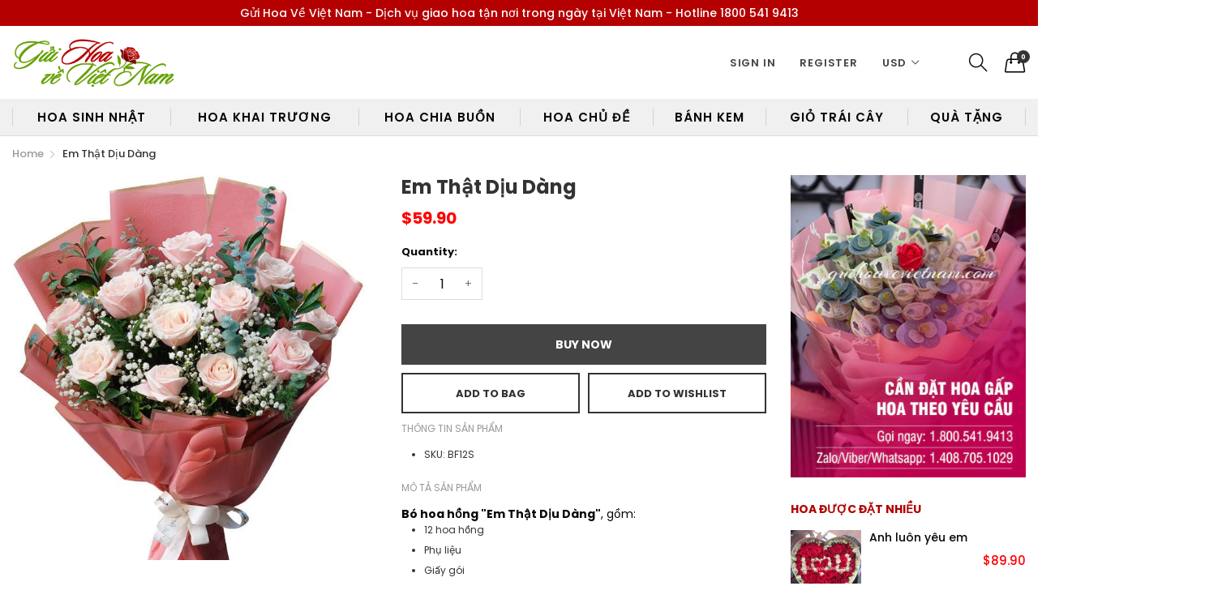

--- FILE ---
content_type: text/javascript
request_url: https://guihoavevietnam.com/cdn/shop/t/16/assets/bundle.js?v=74407813984668687551598258385
body_size: 56204
content:
"use strict";var _typeof=typeof Symbol=="function"&&typeof Symbol.iterator=="symbol"?function(obj){return typeof obj}:function(obj){return obj&&typeof Symbol=="function"&&obj.constructor===Symbol&&obj!==Symbol.prototype?"symbol":typeof obj};(function(t){function e(e2){for(var i2,o2,s2=e2[0],l2=e2[1],d2=e2[2],u=0,f=[];u<s2.length;u++)o2=s2[u],Object.prototype.hasOwnProperty.call(n,o2)&&n[o2]&&f.push(n[o2][0]),n[o2]=0;for(i2 in l2)Object.prototype.hasOwnProperty.call(l2,i2)&&(t[i2]=l2[i2]);for(c&&c(e2);f.length;)f.shift()();return r.push.apply(r,d2||[]),a()}function a(){for(var t2,e2=0;e2<r.length;e2++){for(var a2=r[e2],i2=!0,s2=1;s2<a2.length;s2++){var l2=a2[s2];n[l2]!==0&&(i2=!1)}i2&&(r.splice(e2--,1),t2=o(o.s=a2[0]))}return t2}var i={},n={1:0},r=[];function o(e2){if(i[e2])return i[e2].exports;var a2=i[e2]={i:e2,l:!1,exports:{}};return t[e2].call(a2.exports,a2,a2.exports,o),a2.l=!0,a2.exports}o.e=function(t2){var e2=[],a2=n[t2];if(a2!==0)if(a2)e2.push(a2[2]);else{var i2=new Promise(function(e3,i3){a2=n[t2]=[e3,i3]});e2.push(a2[2]=i2);var r2,s2=document.createElement("script");s2.charset="utf-8",s2.timeout=120,o.nc&&s2.setAttribute("nonce",o.nc),s2.src=function(t3){return o.p+"bundle.chunk."+({}[t3]||t3)+"."+{2:"1e3cba99200a90545ce6",3:"bedc76a92a95756eb3b1",4:"330072db1479437d65e3"}[t3]+".js"}(t2);var l2=new Error;r2=function(e3){s2.onerror=s2.onload=null,clearTimeout(d2);var a3=n[t2];if(a3!==0){if(a3){var i3=e3&&(e3.type==="load"?"missing":e3.type),r4=e3&&e3.target&&e3.target.src;l2.message="Loading chunk "+t2+" failed.\n("+i3+": "+r4+")",l2.name="ChunkLoadError",l2.type=i3,l2.request=r4,a3[1](l2)}n[t2]=void 0}};var d2=setTimeout(function(){r2({type:"timeout",target:s2})},12e4);s2.onerror=s2.onload=r2,document.head.appendChild(s2)}return Promise.all(e2)},o.m=t,o.c=i,o.d=function(t2,e2,a2){o.o(t2,e2)||Object.defineProperty(t2,e2,{enumerable:!0,get:a2})},o.r=function(t2){typeof Symbol!="undefined"&&Symbol.toStringTag&&Object.defineProperty(t2,Symbol.toStringTag,{value:"Module"}),Object.defineProperty(t2,"__esModule",{value:!0})},o.t=function(t2,e2){if(1&e2&&(t2=o(t2)),8&e2||4&e2&&(typeof t2=="undefined"?"undefined":_typeof(t2))=="object"&&t2&&t2.__esModule)return t2;var a2=Object.create(null);if(o.r(a2),Object.defineProperty(a2,"default",{enumerable:!0,value:t2}),2&e2&&typeof t2!="string")for(var i2 in t2)o.d(a2,i2,function(e3){return t2[e3]}.bind(null,i2));return a2},o.n=function(t2){var e2=t2&&t2.__esModule?function(){return t2.default}:function(){return t2};return o.d(e2,"a",e2),e2},o.o=function(t2,e2){return Object.prototype.hasOwnProperty.call(t2,e2)},o.p="",o.oe=function(t2){throw console.error(t2),t2};var s=window.webpackJsonp=window.webpackJsonp||[],l=s.push.bind(s);s.push=e,s=s.slice();for(var d=0;d<s.length;d++)e(s[d]);var c=l;r.push([65,0]),a()})([,,,,,,,,,,function(t,e,a){"use strict";Object.defineProperty(e,"__esModule",{value:!0});var i=function(){function t2(t3,e2){for(var a2=0;a2<e2.length;a2++){var i2=e2[a2];i2.enumerable=i2.enumerable||!1,i2.configurable=!0,"value"in i2&&(i2.writable=!0),Object.defineProperty(t3,i2.key,i2)}}return function(e2,a2,i2){return a2&&t2(e2.prototype,a2),i2&&t2(e2,i2),e2}}();function n(t2,e2){if(!(t2 instanceof e2))throw new TypeError("Cannot call a class as a function")}var r={},o=function(){function t2(){return n(this,t2),this}return i(t2,[{key:"preload",value:function(t3,e2){var a2=t3;typeof t3=="string"&&(a2=[t3]);for(var i2=0;i2<a2.length;i2++)if(a2[i2]){var n2=a2[i2];this.loadImage(this.getSizedImageUrl(n2,e2))}}},{key:"loadImage",value:function(t3){new Image().src=t3}},{key:"switchImage",value:function(t3,e2,a2){var i2=this.imageSize(e2.src),n2=this.getSizedImageUrl(t3.src,i2);a2?a2(n2,t3,e2):e2.src=n2}},{key:"imageSize",value:function(t3){var e2=t3.match(/.+_((?:pico|icon|thumb|small|compact|medium|large|grande)|\d{1,4}x\d{0,4}|x\d{1,4})[_\\.@]/);return e2!==null?e2[2]!==void 0?e2[1]+e2[2]:e2[1]:null}},{key:"getSizedImageUrl",value:function(t3,e2){if(e2===null)return t3;if(e2==="master")return this.removeProtocol(t3);var a2=t3.match(/\.(jpg|jpeg|gif|png|bmp|bitmap|tiff|tif)(\?v=\d+)?$/i);if(a2!==null){var i2=t3.split(a2[0]),n2=a2[0];return this.removeProtocol(i2[0]+"_"+e2+n2)}return null}},{key:"removeProtocol",value:function(t3){return t3.replace(/http(s)?:/,"")}}]),t2}();r.Images=new o;var s=function(){function t2(){return n(this,t2),this.moneyFormat="${{amount}}",this}return i(t2,[{key:"formatMoney",value:function(t3,e2){typeof t3=="string"&&(t3=t3.replace(".",""));var a2="",i2=/\{\{\s*(\w+)\s*\}\}/,n2=e2||this.moneyFormat;function r2(t4,e3,a3,i3){if(e3=e3||2,a3=a3||",",i3=i3||".",Number.isNaN(t4)||t4===null)return 0;var n3=(t4=(t4/100).toFixed(e3)).split(".");return n3[0].replace(/(\d)(?=(\d\d\d)+(?!\d))/g,"$1"+a3)+(n3[1]?i3+n3[1]:"")}switch(n2.match(i2)[1]){case"amount":a2=r2(t3,2);break;case"amount_no_decimals":a2=r2(t3,0);break;case"amount_with_comma_separator":a2=r2(t3,2,".",",");break;case"amount_no_decimals_with_comma_separator":a2=r2(t3,0,".",",");break;case"amount_no_decimals_with_space_separator":a2=r2(t3,0," ");break;case"amount_with_apostrophe_separator":a2=r2(t3,2,"'")}return n2.replace(i2,a2)}}]),t2}();r.Currency=new s,e.default=r},function(t,e,a){"use strict";Object.defineProperty(e,"__esModule",{value:!0});var i=function(){function t2(t3,e2){for(var a2=0;a2<e2.length;a2++){var i2=e2[a2];i2.enumerable=i2.enumerable||!1,i2.configurable=!0,"value"in i2&&(i2.writable=!0),Object.defineProperty(t3,i2.key,i2)}}return function(e2,a2,i2){return a2&&t2(e2.prototype,a2),i2&&t2(e2,i2),e2}}(),n=o(a(0)),r=o(a(110));function o(t2){return t2&&t2.__esModule?t2:{default:t2}}var s=function(){function t2(e2){return function(t3,e3){if(!(t3 instanceof e3))throw new TypeError("Cannot call a class as a function")}(this,t2),this.context=e2||{},this.selectors={currency:"[data-currency]",currencyDropdown:"[data-currency-dropdown]",currencyTitle:"[data-currency-dropdown-title]"},this}return i(t2,[{key:"init",value:function(){if(this.context.currency){var t3=this.context.currency,e2=t3.shopCurrency;r.default.format=t3.currencyFormat,r.default.moneyFormats[e2].money_with_currency_format=t3.moneyWithCurrencyFormat,r.default.moneyFormats[e2].money_format=t3.moneyFormat,r.default.currentCurrency=e2,(0,n.default)("span.money span.money").each(function(t4){(0,n.default)(t4.currentTarget).parents("span.money").removeClass("money")}),this.convert(),this.controller()}return this}},{key:"convert",value:function(){if(this.context.currency){var t3=this.context.currency,e2=(0,n.default)(this.selectors.currencyTitle),a2=t3.shopCurrency,i2=t3.defaultCurrency,o2=r.default.cookie.read();o2===null?a2!==i2?(r.default.convertAll(a2,i2),r.default.cookie.write(i2),e2.html(i2)):(r.default.cookie.write(a2),e2.html(a2)):o2!==a2&&(r.default.convertAll(a2,o2),e2.html(o2))}return this}},{key:"controller",value:function(){var t3=(0,n.default)(this.selectors.currency),e2=(0,n.default)(this.selectors.currencyDropdown),a2=(0,n.default)(this.selectors.currencyTitle);return t3.val(r.default.currentCurrency),t3.change(function(t4){var e3=(0,n.default)(t4.currentTarget).val();r.default.convertAll(r.default.currentCurrency,e3)}),(0,n.default)("body").on("click","[data-currency-dropdown]",function(t4){var i2=(0,n.default)(t4.currentTarget);e2.removeClass("active"),i2.addClass("active");var o2=i2.data("currency-dropdown");r.default.convertAll(r.default.currentCurrency,o2),a2.html(o2)}),this}}]),t2}();e.default=s},,,,,,function(t,e,a){"use strict";var i,n,r,o=typeof Symbol=="function"&&_typeof(Symbol.iterator)=="symbol"?function(t2){return typeof t2=="undefined"?"undefined":_typeof(t2)}:function(t2){return t2&&typeof Symbol=="function"&&t2.constructor===Symbol&&t2!==Symbol.prototype?"symbol":typeof t2=="undefined"?"undefined":_typeof(t2)};r=function(){var t2=typeof document=="undefined"?{body:{},addEventListener:function(){},removeEventListener:function(){},activeElement:{blur:function(){},nodeName:""},querySelector:function(){return null},querySelectorAll:function(){return[]},getElementById:function(){return null},createEvent:function(){return{initEvent:function(){}}},createElement:function(){return{children:[],childNodes:[],style:{},setAttribute:function(){},getElementsByTagName:function(){return[]}}},location:{hash:""}}:document,e2=typeof window=="undefined"?{document:t2,navigator:{userAgent:""},location:{},history:{},CustomEvent:function(){return this},addEventListener:function(){},removeEventListener:function(){},getComputedStyle:function(){return{getPropertyValue:function(){return""}}},Image:function(){},Date:function(){},screen:{},setTimeout:function(){},clearTimeout:function(){}}:window,a2=function(t3){for(var e3=0;e3<t3.length;e3+=1)this[e3]=t3[e3];return this.length=t3.length,this};function i2(i3,n3){var r4=[],o2=0;if(i3&&!n3&&i3 instanceof a2)return i3;if(i3){if(typeof i3=="string"){var s2,l2,d2=i3.trim();if(d2.indexOf("<")>=0&&d2.indexOf(">")>=0){var c2="div";for(d2.indexOf("<li")===0&&(c2="ul"),d2.indexOf("<tr")===0&&(c2="tbody"),d2.indexOf("<td")!==0&&d2.indexOf("<th")!==0||(c2="tr"),d2.indexOf("<tbody")===0&&(c2="table"),d2.indexOf("<option")===0&&(c2="select"),(l2=t2.createElement(c2)).innerHTML=d2,o2=0;o2<l2.childNodes.length;o2+=1)r4.push(l2.childNodes[o2])}else for(s2=n3||i3[0]!=="#"||i3.match(/[ .<>:~]/)?(n3||t2).querySelectorAll(i3.trim()):[t2.getElementById(i3.trim().split("#")[1])],o2=0;o2<s2.length;o2+=1)s2[o2]&&r4.push(s2[o2])}else if(i3.nodeType||i3===e2||i3===t2)r4.push(i3);else if(i3.length>0&&i3[0].nodeType)for(o2=0;o2<i3.length;o2+=1)r4.push(i3[o2])}return new a2(r4)}function n2(t3){for(var e3=[],a3=0;a3<t3.length;a3+=1)e3.indexOf(t3[a3])===-1&&e3.push(t3[a3]);return e3}i2.fn=a2.prototype,i2.Class=a2,i2.Dom7=a2;var r3={addClass:function(t3){if(t3===void 0)return this;for(var e3=t3.split(" "),a3=0;a3<e3.length;a3+=1)for(var i3=0;i3<this.length;i3+=1)this[i3].classList!==void 0&&this[i3].classList.add(e3[a3]);return this},removeClass:function(t3){for(var e3=t3.split(" "),a3=0;a3<e3.length;a3+=1)for(var i3=0;i3<this.length;i3+=1)this[i3].classList!==void 0&&this[i3].classList.remove(e3[a3]);return this},hasClass:function(t3){return!!this[0]&&this[0].classList.contains(t3)},toggleClass:function(t3){for(var e3=t3.split(" "),a3=0;a3<e3.length;a3+=1)for(var i3=0;i3<this.length;i3+=1)this[i3].classList!==void 0&&this[i3].classList.toggle(e3[a3]);return this},attr:function(t3,e3){var a3=arguments,i3=this;if(arguments.length===1&&typeof t3=="string")return this[0]?this[0].getAttribute(t3):void 0;for(var n3=0;n3<this.length;n3+=1)if(a3.length===2)i3[n3].setAttribute(t3,e3);else for(var r4 in t3)i3[n3][r4]=t3[r4],i3[n3].setAttribute(r4,t3[r4]);return this},removeAttr:function(t3){for(var e3=0;e3<this.length;e3+=1)this[e3].removeAttribute(t3);return this},data:function(t3,e3){var a3;if(e3!==void 0){for(var i3=0;i3<this.length;i3+=1)(a3=this[i3]).dom7ElementDataStorage||(a3.dom7ElementDataStorage={}),a3.dom7ElementDataStorage[t3]=e3;return this}if(a3=this[0]){if(a3.dom7ElementDataStorage&&t3 in a3.dom7ElementDataStorage)return a3.dom7ElementDataStorage[t3];var n3=a3.getAttribute("data-"+t3);return n3||void 0}},transform:function(t3){for(var e3=0;e3<this.length;e3+=1){var a3=this[e3].style;a3.webkitTransform=t3,a3.transform=t3}return this},transition:function(t3){typeof t3!="string"&&(t3+="ms");for(var e3=0;e3<this.length;e3+=1){var a3=this[e3].style;a3.webkitTransitionDuration=t3,a3.transitionDuration=t3}return this},on:function(){for(var t3,e3=this,a3=[],n3=arguments.length;n3--;)a3[n3]=arguments[n3];var r4=a3[0],o2=a3[1],s2=a3[2],l2=a3[3];function d2(t4){var e4=t4.target;if(e4){var a4=t4.target.dom7EventData||[];if(a4.indexOf(t4)<0&&a4.unshift(t4),i2(e4).is(o2))s2.apply(e4,a4);else for(var n4=i2(e4).parents(),r5=0;r5<n4.length;r5+=1)i2(n4[r5]).is(o2)&&s2.apply(n4[r5],a4)}}function c2(t4){var e4=t4&&t4.target&&t4.target.dom7EventData||[];e4.indexOf(t4)<0&&e4.unshift(t4),s2.apply(this,e4)}typeof a3[1]=="function"&&(r4=(t3=a3)[0],s2=t3[1],l2=t3[2],o2=void 0),l2||(l2=!1);for(var u2,f2=r4.split(" "),h2=0;h2<this.length;h2+=1){var p2=e3[h2];if(o2)for(u2=0;u2<f2.length;u2+=1){var m2=f2[u2];p2.dom7LiveListeners||(p2.dom7LiveListeners={}),p2.dom7LiveListeners[m2]||(p2.dom7LiveListeners[m2]=[]),p2.dom7LiveListeners[m2].push({listener:s2,proxyListener:d2}),p2.addEventListener(m2,d2,l2)}else for(u2=0;u2<f2.length;u2+=1){var v2=f2[u2];p2.dom7Listeners||(p2.dom7Listeners={}),p2.dom7Listeners[v2]||(p2.dom7Listeners[v2]=[]),p2.dom7Listeners[v2].push({listener:s2,proxyListener:c2}),p2.addEventListener(v2,c2,l2)}}return this},off:function(){for(var t3,e3=this,a3=[],i3=arguments.length;i3--;)a3[i3]=arguments[i3];var n3=a3[0],r4=a3[1],o2=a3[2],s2=a3[3];typeof a3[1]=="function"&&(n3=(t3=a3)[0],o2=t3[1],s2=t3[2],r4=void 0),s2||(s2=!1);for(var l2=n3.split(" "),d2=0;d2<l2.length;d2+=1)for(var c2=l2[d2],u2=0;u2<this.length;u2+=1){var f2=e3[u2],h2=void 0;if(!r4&&f2.dom7Listeners?h2=f2.dom7Listeners[c2]:r4&&f2.dom7LiveListeners&&(h2=f2.dom7LiveListeners[c2]),h2&&h2.length)for(var p2=h2.length-1;p2>=0;p2-=1){var m2=h2[p2];o2&&m2.listener===o2?(f2.removeEventListener(c2,m2.proxyListener,s2),h2.splice(p2,1)):o2||(f2.removeEventListener(c2,m2.proxyListener,s2),h2.splice(p2,1))}}return this},trigger:function(){for(var a3=this,i3=[],n3=arguments.length;n3--;)i3[n3]=arguments[n3];for(var r4=i3[0].split(" "),o2=i3[1],s2=0;s2<r4.length;s2+=1)for(var l2=r4[s2],d2=0;d2<this.length;d2+=1){var c2=a3[d2],u2=void 0;try{u2=new e2.CustomEvent(l2,{detail:o2,bubbles:!0,cancelable:!0})}catch(e3){(u2=t2.createEvent("Event")).initEvent(l2,!0,!0),u2.detail=o2}c2.dom7EventData=i3.filter(function(t3,e3){return e3>0}),c2.dispatchEvent(u2),c2.dom7EventData=[],delete c2.dom7EventData}return this},transitionEnd:function(t3){var e3,a3=["webkitTransitionEnd","transitionend"],i3=this;function n3(r4){if(r4.target===this)for(t3.call(this,r4),e3=0;e3<a3.length;e3+=1)i3.off(a3[e3],n3)}if(t3)for(e3=0;e3<a3.length;e3+=1)i3.on(a3[e3],n3);return this},outerWidth:function(t3){if(this.length>0){if(t3){var e3=this.styles();return this[0].offsetWidth+parseFloat(e3.getPropertyValue("margin-right"))+parseFloat(e3.getPropertyValue("margin-left"))}return this[0].offsetWidth}return null},outerHeight:function(t3){if(this.length>0){if(t3){var e3=this.styles();return this[0].offsetHeight+parseFloat(e3.getPropertyValue("margin-top"))+parseFloat(e3.getPropertyValue("margin-bottom"))}return this[0].offsetHeight}return null},offset:function(){if(this.length>0){var a3=this[0],i3=a3.getBoundingClientRect(),n3=t2.body,r4=a3.clientTop||n3.clientTop||0,o2=a3.clientLeft||n3.clientLeft||0,s2=a3===e2?e2.scrollY:a3.scrollTop,l2=a3===e2?e2.scrollX:a3.scrollLeft;return{top:i3.top+s2-r4,left:i3.left+l2-o2}}return null},css:function(t3,a3){var i3,n3=this;if(arguments.length===1){if(typeof t3!="string"){for(i3=0;i3<this.length;i3+=1)for(var r4 in t3)n3[i3].style[r4]=t3[r4];return this}if(this[0])return e2.getComputedStyle(this[0],null).getPropertyValue(t3)}if(arguments.length===2&&typeof t3=="string"){for(i3=0;i3<this.length;i3+=1)n3[i3].style[t3]=a3;return this}return this},each:function(t3){if(!t3)return this;for(var e3=0;e3<this.length;e3+=1)if(t3.call(this[e3],e3,this[e3])===!1)return this;return this},html:function(t3){if(t3===void 0)return this[0]?this[0].innerHTML:void 0;for(var e3=0;e3<this.length;e3+=1)this[e3].innerHTML=t3;return this},text:function(t3){if(t3===void 0)return this[0]?this[0].textContent.trim():null;for(var e3=0;e3<this.length;e3+=1)this[e3].textContent=t3;return this},is:function(n3){var r4,o2,s2=this[0];if(!s2||n3===void 0)return!1;if(typeof n3=="string"){if(s2.matches)return s2.matches(n3);if(s2.webkitMatchesSelector)return s2.webkitMatchesSelector(n3);if(s2.msMatchesSelector)return s2.msMatchesSelector(n3);for(r4=i2(n3),o2=0;o2<r4.length;o2+=1)if(r4[o2]===s2)return!0;return!1}if(n3===t2)return s2===t2;if(n3===e2)return s2===e2;if(n3.nodeType||n3 instanceof a2){for(r4=n3.nodeType?[n3]:n3,o2=0;o2<r4.length;o2+=1)if(r4[o2]===s2)return!0;return!1}return!1},index:function(){var t3,e3=this[0];if(e3){for(t3=0;(e3=e3.previousSibling)!==null;)e3.nodeType===1&&(t3+=1);return t3}},eq:function(t3){if(t3===void 0)return this;var e3,i3=this.length;return new a2(t3>i3-1?[]:t3<0?(e3=i3+t3)<0?[]:[this[e3]]:[this[t3]])},append:function(){for(var e3,i3=this,n3=[],r4=arguments.length;r4--;)n3[r4]=arguments[r4];for(var o2=0;o2<n3.length;o2+=1){e3=n3[o2];for(var s2=0;s2<this.length;s2+=1)if(typeof e3=="string"){var l2=t2.createElement("div");for(l2.innerHTML=e3;l2.firstChild;)i3[s2].appendChild(l2.firstChild)}else if(e3 instanceof a2)for(var d2=0;d2<e3.length;d2+=1)i3[s2].appendChild(e3[d2]);else i3[s2].appendChild(e3)}return this},prepend:function(e3){var i3,n3;for(i3=0;i3<this.length;i3+=1)if(typeof e3=="string"){var r4=t2.createElement("div");for(r4.innerHTML=e3,n3=r4.childNodes.length-1;n3>=0;n3-=1)this[i3].insertBefore(r4.childNodes[n3],this[i3].childNodes[0])}else if(e3 instanceof a2)for(n3=0;n3<e3.length;n3+=1)this[i3].insertBefore(e3[n3],this[i3].childNodes[0]);else this[i3].insertBefore(e3,this[i3].childNodes[0]);return this},next:function(t3){return this.length>0?t3?this[0].nextElementSibling&&i2(this[0].nextElementSibling).is(t3)?new a2([this[0].nextElementSibling]):new a2([]):this[0].nextElementSibling?new a2([this[0].nextElementSibling]):new a2([]):new a2([])},nextAll:function(t3){var e3=[],n3=this[0];if(!n3)return new a2([]);for(;n3.nextElementSibling;){var r4=n3.nextElementSibling;t3?i2(r4).is(t3)&&e3.push(r4):e3.push(r4),n3=r4}return new a2(e3)},prev:function(t3){if(this.length>0){var e3=this[0];return t3?e3.previousElementSibling&&i2(e3.previousElementSibling).is(t3)?new a2([e3.previousElementSibling]):new a2([]):e3.previousElementSibling?new a2([e3.previousElementSibling]):new a2([])}return new a2([])},prevAll:function(t3){var e3=[],n3=this[0];if(!n3)return new a2([]);for(;n3.previousElementSibling;){var r4=n3.previousElementSibling;t3?i2(r4).is(t3)&&e3.push(r4):e3.push(r4),n3=r4}return new a2(e3)},parent:function(t3){for(var e3=[],a3=0;a3<this.length;a3+=1)this[a3].parentNode!==null&&(t3?i2(this[a3].parentNode).is(t3)&&e3.push(this[a3].parentNode):e3.push(this[a3].parentNode));return i2(n2(e3))},parents:function(t3){for(var e3=[],a3=0;a3<this.length;a3+=1)for(var r4=this[a3].parentNode;r4;)t3?i2(r4).is(t3)&&e3.push(r4):e3.push(r4),r4=r4.parentNode;return i2(n2(e3))},closest:function(t3){var e3=this;return t3===void 0?new a2([]):(e3.is(t3)||(e3=e3.parents(t3).eq(0)),e3)},find:function(t3){for(var e3=[],i3=0;i3<this.length;i3+=1)for(var n3=this[i3].querySelectorAll(t3),r4=0;r4<n3.length;r4+=1)e3.push(n3[r4]);return new a2(e3)},children:function(t3){for(var e3=[],r4=0;r4<this.length;r4+=1)for(var o2=this[r4].childNodes,s2=0;s2<o2.length;s2+=1)t3?o2[s2].nodeType===1&&i2(o2[s2]).is(t3)&&e3.push(o2[s2]):o2[s2].nodeType===1&&e3.push(o2[s2]);return new a2(n2(e3))},remove:function(){for(var t3=0;t3<this.length;t3+=1)this[t3].parentNode&&this[t3].parentNode.removeChild(this[t3]);return this},add:function(){for(var t3=[],e3=arguments.length;e3--;)t3[e3]=arguments[e3];var a3,n3,r4=this;for(a3=0;a3<t3.length;a3+=1){var o2=i2(t3[a3]);for(n3=0;n3<o2.length;n3+=1)r4[r4.length]=o2[n3],r4.length+=1}return r4},styles:function(){return this[0]?e2.getComputedStyle(this[0],null):{}}};Object.keys(r3).forEach(function(t3){i2.fn[t3]=r3[t3]});var s,l,d={deleteProps:function(t3){var e3=t3;Object.keys(e3).forEach(function(t4){try{e3[t4]=null}catch(t5){}try{delete e3[t4]}catch(t5){}})},nextTick:function(t3,e3){return e3===void 0&&(e3=0),setTimeout(t3,e3)},now:function(){return Date.now()},getTranslate:function(t3,a3){var i3,n3,r4;a3===void 0&&(a3="x");var o2=e2.getComputedStyle(t3,null);return e2.WebKitCSSMatrix?((n3=o2.transform||o2.webkitTransform).split(",").length>6&&(n3=n3.split(", ").map(function(t4){return t4.replace(",",".")}).join(", ")),r4=new e2.WebKitCSSMatrix(n3==="none"?"":n3)):i3=(r4=o2.MozTransform||o2.OTransform||o2.MsTransform||o2.msTransform||o2.transform||o2.getPropertyValue("transform").replace("translate(","matrix(1, 0, 0, 1,")).toString().split(","),a3==="x"&&(n3=e2.WebKitCSSMatrix?r4.m41:i3.length===16?parseFloat(i3[12]):parseFloat(i3[4])),a3==="y"&&(n3=e2.WebKitCSSMatrix?r4.m42:i3.length===16?parseFloat(i3[13]):parseFloat(i3[5])),n3||0},parseUrlQuery:function(t3){var a3,i3,n3,r4,o2={},s2=t3||e2.location.href;if(typeof s2=="string"&&s2.length)for(r4=(i3=(s2=s2.indexOf("?")>-1?s2.replace(/\S*\?/,""):"").split("&").filter(function(t4){return t4!==""})).length,a3=0;a3<r4;a3+=1)n3=i3[a3].replace(/#\S+/g,"").split("="),o2[decodeURIComponent(n3[0])]=n3[1]===void 0?void 0:decodeURIComponent(n3[1])||"";return o2},isObject:function(t3){return(t3===void 0?"undefined":o(t3))==="object"&&t3!==null&&t3.constructor&&t3.constructor===Object},extend:function(){for(var t3=[],e3=arguments.length;e3--;)t3[e3]=arguments[e3];for(var a3=Object(t3[0]),i3=1;i3<t3.length;i3+=1){var n3=t3[i3];if(n3!=null)for(var r4=Object.keys(Object(n3)),o2=0,s2=r4.length;o2<s2;o2+=1){var l2=r4[o2],c2=Object.getOwnPropertyDescriptor(n3,l2);c2!==void 0&&c2.enumerable&&(d.isObject(a3[l2])&&d.isObject(n3[l2])?d.extend(a3[l2],n3[l2]):!d.isObject(a3[l2])&&d.isObject(n3[l2])?(a3[l2]={},d.extend(a3[l2],n3[l2])):a3[l2]=n3[l2])}}return a3}},c=(l=t2.createElement("div"),{touch:e2.Modernizr&&e2.Modernizr.touch===!0||!!("ontouchstart"in e2||e2.DocumentTouch&&t2 instanceof e2.DocumentTouch),pointerEvents:!(!e2.navigator.pointerEnabled&&!e2.PointerEvent),prefixedPointerEvents:!!e2.navigator.msPointerEnabled,transition:(s=l.style,"transition"in s||"webkitTransition"in s||"MozTransition"in s),transforms3d:e2.Modernizr&&e2.Modernizr.csstransforms3d===!0||function(){var t3=l.style;return"webkitPerspective"in t3||"MozPerspective"in t3||"OPerspective"in t3||"MsPerspective"in t3||"perspective"in t3}(),flexbox:function(){for(var t3=l.style,e3="alignItems webkitAlignItems webkitBoxAlign msFlexAlign mozBoxAlign webkitFlexDirection msFlexDirection mozBoxDirection mozBoxOrient webkitBoxDirection webkitBoxOrient".split(" "),a3=0;a3<e3.length;a3+=1)if(e3[a3]in t3)return!0;return!1}(),observer:"MutationObserver"in e2||"WebkitMutationObserver"in e2,passiveListener:function(){var t3=!1;try{var a3=Object.defineProperty({},"passive",{get:function(){t3=!0}});e2.addEventListener("testPassiveListener",null,a3)}catch(t4){}return t3}(),gestures:"ongesturestart"in e2}),u=function(t3){t3===void 0&&(t3={});var e3=this;e3.params=t3,e3.eventsListeners={},e3.params&&e3.params.on&&Object.keys(e3.params.on).forEach(function(t4){e3.on(t4,e3.params.on[t4])})},f={components:{configurable:!0}};u.prototype.on=function(t3,e3,a3){var i3=this;if(typeof e3!="function")return i3;var n3=a3?"unshift":"push";return t3.split(" ").forEach(function(t4){i3.eventsListeners[t4]||(i3.eventsListeners[t4]=[]),i3.eventsListeners[t4][n3](e3)}),i3},u.prototype.once=function(t3,e3,a3){var i3=this;return typeof e3!="function"?i3:i3.on(t3,function a4(){for(var n3=[],r4=arguments.length;r4--;)n3[r4]=arguments[r4];e3.apply(i3,n3),i3.off(t3,a4)},a3)},u.prototype.off=function(t3,e3){var a3=this;return a3.eventsListeners&&t3.split(" ").forEach(function(t4){e3===void 0?a3.eventsListeners[t4]=[]:a3.eventsListeners[t4].forEach(function(i3,n3){i3===e3&&a3.eventsListeners[t4].splice(n3,1)})}),a3},u.prototype.emit=function(){for(var t3=[],e3=arguments.length;e3--;)t3[e3]=arguments[e3];var a3,i3,n3,r4=this;if(!r4.eventsListeners)return r4;typeof t3[0]=="string"||Array.isArray(t3[0])?(a3=t3[0],i3=t3.slice(1,t3.length),n3=r4):(a3=t3[0].events,i3=t3[0].data,n3=t3[0].context||r4);var o2=Array.isArray(a3)?a3:a3.split(" ");return o2.forEach(function(t4){if(r4.eventsListeners&&r4.eventsListeners[t4]){var e4=[];r4.eventsListeners[t4].forEach(function(t5){e4.push(t5)}),e4.forEach(function(t5){t5.apply(n3,i3)})}}),r4},u.prototype.useModulesParams=function(t3){var e3=this;e3.modules&&Object.keys(e3.modules).forEach(function(a3){var i3=e3.modules[a3];i3.params&&d.extend(t3,i3.params)})},u.prototype.useModules=function(t3){t3===void 0&&(t3={});var e3=this;e3.modules&&Object.keys(e3.modules).forEach(function(a3){var i3=e3.modules[a3],n3=t3[a3]||{};i3.instance&&Object.keys(i3.instance).forEach(function(t4){var a4=i3.instance[t4];e3[t4]=typeof a4=="function"?a4.bind(e3):a4}),i3.on&&e3.on&&Object.keys(i3.on).forEach(function(t4){e3.on(t4,i3.on[t4])}),i3.create&&i3.create.bind(e3)(n3)})},f.components.set=function(t3){this.use&&this.use(t3)},u.installModule=function(t3){for(var e3=[],a3=arguments.length-1;a3-- >0;)e3[a3]=arguments[a3+1];var i3=this;i3.prototype.modules||(i3.prototype.modules={});var n3=t3.name||Object.keys(i3.prototype.modules).length+"_"+d.now();return i3.prototype.modules[n3]=t3,t3.proto&&Object.keys(t3.proto).forEach(function(e4){i3.prototype[e4]=t3.proto[e4]}),t3.static&&Object.keys(t3.static).forEach(function(e4){i3[e4]=t3.static[e4]}),t3.install&&t3.install.apply(i3,e3),i3},u.use=function(t3){for(var e3=[],a3=arguments.length-1;a3-- >0;)e3[a3]=arguments[a3+1];var i3=this;return Array.isArray(t3)?(t3.forEach(function(t4){return i3.installModule(t4)}),i3):i3.installModule.apply(i3,[t3].concat(e3))},Object.defineProperties(u,f);var h={updateSize:function(){var t3,e3,a3=this.$el;t3=this.params.width!==void 0?this.params.width:a3[0].clientWidth,e3=this.params.height!==void 0?this.params.height:a3[0].clientHeight,t3===0&&this.isHorizontal()||e3===0&&this.isVertical()||(t3=t3-parseInt(a3.css("padding-left"),10)-parseInt(a3.css("padding-right"),10),e3=e3-parseInt(a3.css("padding-top"),10)-parseInt(a3.css("padding-bottom"),10),d.extend(this,{width:t3,height:e3,size:this.isHorizontal()?t3:e3}))},updateSlides:function(){var t3=this.params,a3=this.$wrapperEl,i3=this.size,n3=this.rtlTranslate,r4=this.wrongRTL,o2=this.virtual&&t3.virtual.enabled,s2=o2?this.virtual.slides.length:this.slides.length,l2=a3.children("."+this.params.slideClass),u2=o2?this.virtual.slides.length:l2.length,f2=[],h2=[],p2=[],m2=t3.slidesOffsetBefore;typeof m2=="function"&&(m2=t3.slidesOffsetBefore.call(this));var v2=t3.slidesOffsetAfter;typeof v2=="function"&&(v2=t3.slidesOffsetAfter.call(this));var g2=this.snapGrid.length,y2=this.snapGrid.length,w2=t3.spaceBetween,b2=-m2,_2=0,k2=0;if(i3!==void 0){var C2,x2;typeof w2=="string"&&w2.indexOf("%")>=0&&(w2=parseFloat(w2.replace("%",""))/100*i3),this.virtualSize=-w2,n3?l2.css({marginLeft:"",marginTop:""}):l2.css({marginRight:"",marginBottom:""}),t3.slidesPerColumn>1&&(C2=Math.floor(u2/t3.slidesPerColumn)===u2/this.params.slidesPerColumn?u2:Math.ceil(u2/t3.slidesPerColumn)*t3.slidesPerColumn,t3.slidesPerView!=="auto"&&t3.slidesPerColumnFill==="row"&&(C2=Math.max(C2,t3.slidesPerView*t3.slidesPerColumn)));for(var T2,S2=t3.slidesPerColumn,E2=C2/S2,M2=E2-(t3.slidesPerColumn*E2-u2),P2=0;P2<u2;P2+=1){x2=0;var I2=l2.eq(P2);if(t3.slidesPerColumn>1){var O2=void 0,L2=void 0,D2=void 0;t3.slidesPerColumnFill==="column"?(D2=P2-(L2=Math.floor(P2/S2))*S2,(L2>M2||L2===M2&&D2===S2-1)&&(D2+=1)>=S2&&(D2=0,L2+=1),O2=L2+D2*C2/S2,I2.css({"-webkit-box-ordinal-group":O2,"-moz-box-ordinal-group":O2,"-ms-flex-order":O2,"-webkit-order":O2,order:O2})):L2=P2-(D2=Math.floor(P2/E2))*E2,I2.css("margin-"+(this.isHorizontal()?"top":"left"),D2!==0&&t3.spaceBetween&&t3.spaceBetween+"px").attr("data-swiper-column",L2).attr("data-swiper-row",D2)}if(I2.css("display")!=="none"){if(t3.slidesPerView==="auto"){var z2=e2.getComputedStyle(I2[0],null),B2=I2[0].style.transform,A2=I2[0].style.webkitTransform;B2&&(I2[0].style.transform="none"),A2&&(I2[0].style.webkitTransform="none"),x2=this.isHorizontal()?I2[0].getBoundingClientRect().width+parseFloat(z2.getPropertyValue("margin-left"))+parseFloat(z2.getPropertyValue("margin-right")):I2[0].getBoundingClientRect().height+parseFloat(z2.getPropertyValue("margin-top"))+parseFloat(z2.getPropertyValue("margin-bottom")),B2&&(I2[0].style.transform=B2),A2&&(I2[0].style.webkitTransform=A2),t3.roundLengths&&(x2=Math.floor(x2))}else x2=(i3-(t3.slidesPerView-1)*w2)/t3.slidesPerView,t3.roundLengths&&(x2=Math.floor(x2)),l2[P2]&&(this.isHorizontal()?l2[P2].style.width=x2+"px":l2[P2].style.height=x2+"px");l2[P2]&&(l2[P2].swiperSlideSize=x2),p2.push(x2),t3.centeredSlides?(b2=b2+x2/2+_2/2+w2,_2===0&&P2!==0&&(b2=b2-i3/2-w2),P2===0&&(b2=b2-i3/2-w2),Math.abs(b2)<.001&&(b2=0),t3.roundLengths&&(b2=Math.floor(b2)),k2%t3.slidesPerGroup==0&&f2.push(b2),h2.push(b2)):(t3.roundLengths&&(b2=Math.floor(b2)),k2%t3.slidesPerGroup==0&&f2.push(b2),h2.push(b2),b2=b2+x2+w2),this.virtualSize+=x2+w2,_2=x2,k2+=1}}if(this.virtualSize=Math.max(this.virtualSize,i3)+v2,n3&&r4&&(t3.effect==="slide"||t3.effect==="coverflow")&&a3.css({width:this.virtualSize+t3.spaceBetween+"px"}),c.flexbox&&!t3.setWrapperSize||(this.isHorizontal()?a3.css({width:this.virtualSize+t3.spaceBetween+"px"}):a3.css({height:this.virtualSize+t3.spaceBetween+"px"})),t3.slidesPerColumn>1&&(this.virtualSize=(x2+t3.spaceBetween)*C2,this.virtualSize=Math.ceil(this.virtualSize/t3.slidesPerColumn)-t3.spaceBetween,this.isHorizontal()?a3.css({width:this.virtualSize+t3.spaceBetween+"px"}):a3.css({height:this.virtualSize+t3.spaceBetween+"px"}),t3.centeredSlides)){T2=[];for(var N2=0;N2<f2.length;N2+=1){var R2=f2[N2];t3.roundLengths&&(R2=Math.floor(R2)),f2[N2]<this.virtualSize+f2[0]&&T2.push(R2)}f2=T2}if(!t3.centeredSlides){T2=[];for(var j2=0;j2<f2.length;j2+=1){var F2=f2[j2];t3.roundLengths&&(F2=Math.floor(F2)),f2[j2]<=this.virtualSize-i3&&T2.push(F2)}f2=T2,Math.floor(this.virtualSize-i3)-Math.floor(f2[f2.length-1])>1&&f2.push(this.virtualSize-i3)}f2.length===0&&(f2=[0]),t3.spaceBetween!==0&&(this.isHorizontal()?n3?l2.css({marginLeft:w2+"px"}):l2.css({marginRight:w2+"px"}):l2.css({marginBottom:w2+"px"})),d.extend(this,{slides:l2,snapGrid:f2,slidesGrid:h2,slidesSizesGrid:p2}),u2!==s2&&this.emit("slidesLengthChange"),f2.length!==g2&&(this.params.watchOverflow&&this.checkOverflow(),this.emit("snapGridLengthChange")),h2.length!==y2&&this.emit("slidesGridLengthChange"),(t3.watchSlidesProgress||t3.watchSlidesVisibility)&&this.updateSlidesOffset()}},updateAutoHeight:function(t3){var e3,a3=[],i3=0;if(typeof t3=="number"?this.setTransition(t3):t3===!0&&this.setTransition(this.params.speed),this.params.slidesPerView!=="auto"&&this.params.slidesPerView>1)for(e3=0;e3<Math.ceil(this.params.slidesPerView);e3+=1){var n3=this.activeIndex+e3;if(n3>this.slides.length)break;a3.push(this.slides.eq(n3)[0])}else a3.push(this.slides.eq(this.activeIndex)[0]);for(e3=0;e3<a3.length;e3+=1)if(a3[e3]!==void 0){var r4=a3[e3].offsetHeight;i3=r4>i3?r4:i3}i3&&this.$wrapperEl.css("height",i3+"px")},updateSlidesOffset:function(){for(var t3=this.slides,e3=0;e3<t3.length;e3+=1)t3[e3].swiperSlideOffset=this.isHorizontal()?t3[e3].offsetLeft:t3[e3].offsetTop},updateSlidesProgress:function(t3){t3===void 0&&(t3=this&&this.translate||0);var e3=this.params,a3=this.slides,i3=this.rtlTranslate;if(a3.length!==0){a3[0].swiperSlideOffset===void 0&&this.updateSlidesOffset();var n3=-t3;i3&&(n3=t3),a3.removeClass(e3.slideVisibleClass);for(var r4=0;r4<a3.length;r4+=1){var o2=a3[r4],s2=(n3+(e3.centeredSlides?this.minTranslate():0)-o2.swiperSlideOffset)/(o2.swiperSlideSize+e3.spaceBetween);if(e3.watchSlidesVisibility){var l2=-(n3-o2.swiperSlideOffset),d2=l2+this.slidesSizesGrid[r4];(l2>=0&&l2<this.size||d2>0&&d2<=this.size||l2<=0&&d2>=this.size)&&a3.eq(r4).addClass(e3.slideVisibleClass)}o2.progress=i3?-s2:s2}}},updateProgress:function(t3){t3===void 0&&(t3=this&&this.translate||0);var e3=this.params,a3=this.maxTranslate()-this.minTranslate(),i3=this.progress,n3=this.isBeginning,r4=this.isEnd,o2=n3,s2=r4;a3===0?(i3=0,n3=!0,r4=!0):(n3=(i3=(t3-this.minTranslate())/a3)<=0,r4=i3>=1),d.extend(this,{progress:i3,isBeginning:n3,isEnd:r4}),(e3.watchSlidesProgress||e3.watchSlidesVisibility)&&this.updateSlidesProgress(t3),n3&&!o2&&this.emit("reachBeginning toEdge"),r4&&!s2&&this.emit("reachEnd toEdge"),(o2&&!n3||s2&&!r4)&&this.emit("fromEdge"),this.emit("progress",i3)},updateSlidesClasses:function(){var t3,e3=this.slides,a3=this.params,i3=this.$wrapperEl,n3=this.activeIndex,r4=this.realIndex,o2=this.virtual&&a3.virtual.enabled;e3.removeClass(a3.slideActiveClass+" "+a3.slideNextClass+" "+a3.slidePrevClass+" "+a3.slideDuplicateActiveClass+" "+a3.slideDuplicateNextClass+" "+a3.slideDuplicatePrevClass),(t3=o2?this.$wrapperEl.find("."+a3.slideClass+'[data-swiper-slide-index="'+n3+'"]'):e3.eq(n3)).addClass(a3.slideActiveClass),a3.loop&&(t3.hasClass(a3.slideDuplicateClass)?i3.children("."+a3.slideClass+":not(."+a3.slideDuplicateClass+')[data-swiper-slide-index="'+r4+'"]').addClass(a3.slideDuplicateActiveClass):i3.children("."+a3.slideClass+"."+a3.slideDuplicateClass+'[data-swiper-slide-index="'+r4+'"]').addClass(a3.slideDuplicateActiveClass));var s2=t3.nextAll("."+a3.slideClass).eq(0).addClass(a3.slideNextClass);a3.loop&&s2.length===0&&(s2=e3.eq(0)).addClass(a3.slideNextClass);var l2=t3.prevAll("."+a3.slideClass).eq(0).addClass(a3.slidePrevClass);a3.loop&&l2.length===0&&(l2=e3.eq(-1)).addClass(a3.slidePrevClass),a3.loop&&(s2.hasClass(a3.slideDuplicateClass)?i3.children("."+a3.slideClass+":not(."+a3.slideDuplicateClass+')[data-swiper-slide-index="'+s2.attr("data-swiper-slide-index")+'"]').addClass(a3.slideDuplicateNextClass):i3.children("."+a3.slideClass+"."+a3.slideDuplicateClass+'[data-swiper-slide-index="'+s2.attr("data-swiper-slide-index")+'"]').addClass(a3.slideDuplicateNextClass),l2.hasClass(a3.slideDuplicateClass)?i3.children("."+a3.slideClass+":not(."+a3.slideDuplicateClass+')[data-swiper-slide-index="'+l2.attr("data-swiper-slide-index")+'"]').addClass(a3.slideDuplicatePrevClass):i3.children("."+a3.slideClass+"."+a3.slideDuplicateClass+'[data-swiper-slide-index="'+l2.attr("data-swiper-slide-index")+'"]').addClass(a3.slideDuplicatePrevClass))},updateActiveIndex:function(t3){var e3,a3=this.rtlTranslate?this.translate:-this.translate,i3=this.slidesGrid,n3=this.snapGrid,r4=this.params,o2=this.activeIndex,s2=this.realIndex,l2=this.snapIndex,c2=t3;if(c2===void 0){for(var u2=0;u2<i3.length;u2+=1)i3[u2+1]!==void 0?a3>=i3[u2]&&a3<i3[u2+1]-(i3[u2+1]-i3[u2])/2?c2=u2:a3>=i3[u2]&&a3<i3[u2+1]&&(c2=u2+1):a3>=i3[u2]&&(c2=u2);r4.normalizeSlideIndex&&(c2<0||c2===void 0)&&(c2=0)}if((e3=n3.indexOf(a3)>=0?n3.indexOf(a3):Math.floor(c2/r4.slidesPerGroup))>=n3.length&&(e3=n3.length-1),c2!==o2){var f2=parseInt(this.slides.eq(c2).attr("data-swiper-slide-index")||c2,10);d.extend(this,{snapIndex:e3,realIndex:f2,previousIndex:o2,activeIndex:c2}),this.emit("activeIndexChange"),this.emit("snapIndexChange"),s2!==f2&&this.emit("realIndexChange"),this.emit("slideChange")}else e3!==l2&&(this.snapIndex=e3,this.emit("snapIndexChange"))},updateClickedSlide:function(t3){var e3=this.params,a3=i2(t3.target).closest("."+e3.slideClass)[0],n3=!1;if(a3)for(var r4=0;r4<this.slides.length;r4+=1)this.slides[r4]===a3&&(n3=!0);if(!a3||!n3)return this.clickedSlide=void 0,void(this.clickedIndex=void 0);this.clickedSlide=a3,this.virtual&&this.params.virtual.enabled?this.clickedIndex=parseInt(i2(a3).attr("data-swiper-slide-index"),10):this.clickedIndex=i2(a3).index(),e3.slideToClickedSlide&&this.clickedIndex!==void 0&&this.clickedIndex!==this.activeIndex&&this.slideToClickedSlide()}},p={getTranslate:function(t3){t3===void 0&&(t3=this.isHorizontal()?"x":"y");var e3=this.params,a3=this.rtlTranslate,i3=this.translate,n3=this.$wrapperEl;if(e3.virtualTranslate)return a3?-i3:i3;var r4=d.getTranslate(n3[0],t3);return a3&&(r4=-r4),r4||0},setTranslate:function(t3,e3){var a3=this.rtlTranslate,i3=this.params,n3=this.$wrapperEl,r4=this.progress,o2=0,s2=0;this.isHorizontal()?o2=a3?-t3:t3:s2=t3,i3.roundLengths&&(o2=Math.floor(o2),s2=Math.floor(s2)),i3.virtualTranslate||(c.transforms3d?n3.transform("translate3d("+o2+"px, "+s2+"px, 0px)"):n3.transform("translate("+o2+"px, "+s2+"px)")),this.previousTranslate=this.translate,this.translate=this.isHorizontal()?o2:s2;var l2=this.maxTranslate()-this.minTranslate();(l2===0?0:(t3-this.minTranslate())/l2)!==r4&&this.updateProgress(t3),this.emit("setTranslate",this.translate,e3)},minTranslate:function(){return-this.snapGrid[0]},maxTranslate:function(){return-this.snapGrid[this.snapGrid.length-1]}},m={setTransition:function(t3,e3){this.$wrapperEl.transition(t3),this.emit("setTransition",t3,e3)},transitionStart:function(t3,e3){t3===void 0&&(t3=!0);var a3=this.activeIndex,i3=this.params,n3=this.previousIndex;i3.autoHeight&&this.updateAutoHeight();var r4=e3;if(r4||(r4=a3>n3?"next":a3<n3?"prev":"reset"),this.emit("transitionStart"),t3&&a3!==n3){if(r4==="reset")return void this.emit("slideResetTransitionStart");this.emit("slideChangeTransitionStart"),r4==="next"?this.emit("slideNextTransitionStart"):this.emit("slidePrevTransitionStart")}},transitionEnd:function(t3,e3){t3===void 0&&(t3=!0);var a3=this.activeIndex,i3=this.previousIndex;this.animating=!1,this.setTransition(0);var n3=e3;if(n3||(n3=a3>i3?"next":a3<i3?"prev":"reset"),this.emit("transitionEnd"),t3&&a3!==i3){if(n3==="reset")return void this.emit("slideResetTransitionEnd");this.emit("slideChangeTransitionEnd"),n3==="next"?this.emit("slideNextTransitionEnd"):this.emit("slidePrevTransitionEnd")}}},v={slideTo:function(t3,e3,a3,i3){t3===void 0&&(t3=0),e3===void 0&&(e3=this.params.speed),a3===void 0&&(a3=!0);var n3=this,r4=t3;r4<0&&(r4=0);var o2=n3.params,s2=n3.snapGrid,l2=n3.slidesGrid,d2=n3.previousIndex,u2=n3.activeIndex,f2=n3.rtlTranslate;if(n3.animating&&o2.preventIntercationOnTransition)return!1;var h2=Math.floor(r4/o2.slidesPerGroup);h2>=s2.length&&(h2=s2.length-1),(u2||o2.initialSlide||0)===(d2||0)&&a3&&n3.emit("beforeSlideChangeStart");var p2,m2=-s2[h2];if(n3.updateProgress(m2),o2.normalizeSlideIndex)for(var v2=0;v2<l2.length;v2+=1)-Math.floor(100*m2)>=Math.floor(100*l2[v2])&&(r4=v2);return n3.initialized&&r4!==u2&&(!n3.allowSlideNext&&m2<n3.translate&&m2<n3.minTranslate()||!n3.allowSlidePrev&&m2>n3.translate&&m2>n3.maxTranslate()&&(u2||0)!==r4)?!1:(p2=r4>u2?"next":r4<u2?"prev":"reset",f2&&-m2===n3.translate||!f2&&m2===n3.translate?(n3.updateActiveIndex(r4),o2.autoHeight&&n3.updateAutoHeight(),n3.updateSlidesClasses(),o2.effect!=="slide"&&n3.setTranslate(m2),p2!=="reset"&&(n3.transitionStart(a3,p2),n3.transitionEnd(a3,p2)),!1):(e3!==0&&c.transition?(n3.setTransition(e3),n3.setTranslate(m2),n3.updateActiveIndex(r4),n3.updateSlidesClasses(),n3.emit("beforeTransitionStart",e3,i3),n3.transitionStart(a3,p2),n3.animating||(n3.animating=!0,n3.onSlideToWrapperTransitionEnd||(n3.onSlideToWrapperTransitionEnd=function(t4){n3&&!n3.destroyed&&t4.target===this&&(n3.$wrapperEl[0].removeEventListener("transitionend",n3.onSlideToWrapperTransitionEnd),n3.$wrapperEl[0].removeEventListener("webkitTransitionEnd",n3.onSlideToWrapperTransitionEnd),n3.transitionEnd(a3,p2))}),n3.$wrapperEl[0].addEventListener("transitionend",n3.onSlideToWrapperTransitionEnd),n3.$wrapperEl[0].addEventListener("webkitTransitionEnd",n3.onSlideToWrapperTransitionEnd))):(n3.setTransition(0),n3.setTranslate(m2),n3.updateActiveIndex(r4),n3.updateSlidesClasses(),n3.emit("beforeTransitionStart",e3,i3),n3.transitionStart(a3,p2),n3.transitionEnd(a3,p2)),!0))},slideToLoop:function(t3,e3,a3,i3){t3===void 0&&(t3=0),e3===void 0&&(e3=this.params.speed),a3===void 0&&(a3=!0);var n3=t3;return this.params.loop&&(n3+=this.loopedSlides),this.slideTo(n3,e3,a3,i3)},slideNext:function(t3,e3,a3){t3===void 0&&(t3=this.params.speed),e3===void 0&&(e3=!0);var i3=this.params,n3=this.animating;return i3.loop?!n3&&(this.loopFix(),this._clientLeft=this.$wrapperEl[0].clientLeft,this.slideTo(this.activeIndex+i3.slidesPerGroup,t3,e3,a3)):this.slideTo(this.activeIndex+i3.slidesPerGroup,t3,e3,a3)},slidePrev:function(t3,e3,a3){t3===void 0&&(t3=this.params.speed),e3===void 0&&(e3=!0);var i3=this.params,n3=this.animating,r4=this.snapGrid,o2=this.slidesGrid,s2=this.rtlTranslate;if(i3.loop){if(n3)return!1;this.loopFix(),this._clientLeft=this.$wrapperEl[0].clientLeft}function l2(t4){return t4<0?-Math.floor(Math.abs(t4)):Math.floor(t4)}var d2,c2=l2(s2?this.translate:-this.translate),u2=r4.map(function(t4){return l2(t4)}),f2=(o2.map(function(t4){return l2(t4)}),r4[u2.indexOf(c2)],r4[u2.indexOf(c2)-1]);return f2!==void 0&&(d2=o2.indexOf(f2))<0&&(d2=this.activeIndex-1),this.slideTo(d2,t3,e3,a3)},slideReset:function(t3,e3,a3){return t3===void 0&&(t3=this.params.speed),e3===void 0&&(e3=!0),this.slideTo(this.activeIndex,t3,e3,a3)},slideToClosest:function(t3,e3,a3){t3===void 0&&(t3=this.params.speed),e3===void 0&&(e3=!0);var i3=this.activeIndex,n3=Math.floor(i3/this.params.slidesPerGroup);if(n3<this.snapGrid.length-1){var r4=this.rtlTranslate?this.translate:-this.translate,o2=this.snapGrid[n3];r4-o2>(this.snapGrid[n3+1]-o2)/2&&(i3=this.params.slidesPerGroup)}return this.slideTo(i3,t3,e3,a3)},slideToClickedSlide:function(){var t3,e3=this,a3=e3.params,n3=e3.$wrapperEl,r4=a3.slidesPerView==="auto"?e3.slidesPerViewDynamic():a3.slidesPerView,o2=e3.clickedIndex;if(a3.loop){if(e3.animating)return;t3=parseInt(i2(e3.clickedSlide).attr("data-swiper-slide-index"),10),a3.centeredSlides?o2<e3.loopedSlides-r4/2||o2>e3.slides.length-e3.loopedSlides+r4/2?(e3.loopFix(),o2=n3.children("."+a3.slideClass+'[data-swiper-slide-index="'+t3+'"]:not(.'+a3.slideDuplicateClass+")").eq(0).index(),d.nextTick(function(){e3.slideTo(o2)})):e3.slideTo(o2):o2>e3.slides.length-r4?(e3.loopFix(),o2=n3.children("."+a3.slideClass+'[data-swiper-slide-index="'+t3+'"]:not(.'+a3.slideDuplicateClass+")").eq(0).index(),d.nextTick(function(){e3.slideTo(o2)})):e3.slideTo(o2)}else e3.slideTo(o2)}},g={loopCreate:function(){var e3=this,a3=e3.params,n3=e3.$wrapperEl;n3.children("."+a3.slideClass+"."+a3.slideDuplicateClass).remove();var r4=n3.children("."+a3.slideClass);if(a3.loopFillGroupWithBlank){var o2=a3.slidesPerGroup-r4.length%a3.slidesPerGroup;if(o2!==a3.slidesPerGroup){for(var s2=0;s2<o2;s2+=1){var l2=i2(t2.createElement("div")).addClass(a3.slideClass+" "+a3.slideBlankClass);n3.append(l2)}r4=n3.children("."+a3.slideClass)}}a3.slidesPerView!=="auto"||a3.loopedSlides||(a3.loopedSlides=r4.length),e3.loopedSlides=parseInt(a3.loopedSlides||a3.slidesPerView,10),e3.loopedSlides+=a3.loopAdditionalSlides,e3.loopedSlides>r4.length&&(e3.loopedSlides=r4.length);var d2=[],c2=[];r4.each(function(t3,a4){var n4=i2(a4);t3<e3.loopedSlides&&c2.push(a4),t3<r4.length&&t3>=r4.length-e3.loopedSlides&&d2.push(a4),n4.attr("data-swiper-slide-index",t3)});for(var u2=0;u2<c2.length;u2+=1)n3.append(i2(c2[u2].cloneNode(!0)).addClass(a3.slideDuplicateClass));for(var f2=d2.length-1;f2>=0;f2-=1)n3.prepend(i2(d2[f2].cloneNode(!0)).addClass(a3.slideDuplicateClass))},loopFix:function(){var t3,e3=this.params,a3=this.activeIndex,i3=this.slides,n3=this.loopedSlides,r4=this.allowSlidePrev,o2=this.allowSlideNext,s2=this.snapGrid,l2=this.rtlTranslate;this.allowSlidePrev=!0,this.allowSlideNext=!0;var d2=-s2[a3]-this.getTranslate();a3<n3?(t3=i3.length-3*n3+a3,t3+=n3,this.slideTo(t3,0,!1,!0)&&d2!==0&&this.setTranslate((l2?-this.translate:this.translate)-d2)):(e3.slidesPerView==="auto"&&a3>=2*n3||a3>=i3.length-n3)&&(t3=-i3.length+a3+n3,t3+=n3,this.slideTo(t3,0,!1,!0)&&d2!==0&&this.setTranslate((l2?-this.translate:this.translate)-d2)),this.allowSlidePrev=r4,this.allowSlideNext=o2},loopDestroy:function(){var t3=this.$wrapperEl,e3=this.params,a3=this.slides;t3.children("."+e3.slideClass+"."+e3.slideDuplicateClass).remove(),a3.removeAttr("data-swiper-slide-index")}},y={setGrabCursor:function(t3){if(!(c.touch||!this.params.simulateTouch||this.params.watchOverflow&&this.isLocked)){var e3=this.el;e3.style.cursor="move",e3.style.cursor=t3?"-webkit-grabbing":"-webkit-grab",e3.style.cursor=t3?"-moz-grabbin":"-moz-grab",e3.style.cursor=t3?"grabbing":"grab"}},unsetGrabCursor:function(){c.touch||this.params.watchOverflow&&this.isLocked||(this.el.style.cursor="")}},w={appendSlide:function(t3){var e3=this.$wrapperEl,a3=this.params;if(a3.loop&&this.loopDestroy(),(t3===void 0?"undefined":o(t3))==="object"&&"length"in t3)for(var i3=0;i3<t3.length;i3+=1)t3[i3]&&e3.append(t3[i3]);else e3.append(t3);a3.loop&&this.loopCreate(),a3.observer&&c.observer||this.update()},prependSlide:function(t3){var e3=this.params,a3=this.$wrapperEl,i3=this.activeIndex;e3.loop&&this.loopDestroy();var n3=i3+1;if((t3===void 0?"undefined":o(t3))==="object"&&"length"in t3){for(var r4=0;r4<t3.length;r4+=1)t3[r4]&&a3.prepend(t3[r4]);n3=i3+t3.length}else a3.prepend(t3);e3.loop&&this.loopCreate(),e3.observer&&c.observer||this.update(),this.slideTo(n3,0,!1)},addSlide:function(t3,e3){var a3=this.$wrapperEl,i3=this.params,n3=this.activeIndex;i3.loop&&(n3-=this.loopedSlides,this.loopDestroy(),this.slides=a3.children("."+i3.slideClass));var r4=this.slides.length;if(t3<=0)this.prependSlide(e3);else if(t3>=r4)this.appendSlide(e3);else{for(var s2=n3>t3?n3+1:n3,l2=[],d2=r4-1;d2>=t3;d2-=1){var u2=this.slides.eq(d2);u2.remove(),l2.unshift(u2)}if((e3===void 0?"undefined":o(e3))==="object"&&"length"in e3){for(var f2=0;f2<e3.length;f2+=1)e3[f2]&&a3.append(e3[f2]);s2=n3>t3?n3+e3.length:n3}else a3.append(e3);for(var h2=0;h2<l2.length;h2+=1)a3.append(l2[h2]);i3.loop&&this.loopCreate(),i3.observer&&c.observer||this.update(),i3.loop?this.slideTo(s2+this.loopedSlides,0,!1):this.slideTo(s2,0,!1)}},removeSlide:function(t3){var e3=this.params,a3=this.$wrapperEl,i3=this.activeIndex;e3.loop&&(i3-=this.loopedSlides,this.loopDestroy(),this.slides=a3.children("."+e3.slideClass));var n3,r4=i3;if((t3===void 0?"undefined":o(t3))==="object"&&"length"in t3){for(var s2=0;s2<t3.length;s2+=1)n3=t3[s2],this.slides[n3]&&this.slides.eq(n3).remove(),n3<r4&&(r4-=1);r4=Math.max(r4,0)}else n3=t3,this.slides[n3]&&this.slides.eq(n3).remove(),n3<r4&&(r4-=1),r4=Math.max(r4,0);e3.loop&&this.loopCreate(),e3.observer&&c.observer||this.update(),e3.loop?this.slideTo(r4+this.loopedSlides,0,!1):this.slideTo(r4,0,!1)},removeAllSlides:function(){for(var t3=[],e3=0;e3<this.slides.length;e3+=1)t3.push(e3);this.removeSlide(t3)}},b=function(){var a3=e2.navigator.userAgent,i3={ios:!1,android:!1,androidChrome:!1,desktop:!1,windows:!1,iphone:!1,ipod:!1,ipad:!1,cordova:e2.cordova||e2.phonegap,phonegap:e2.cordova||e2.phonegap},n3=a3.match(/(Windows Phone);?[\s\/]+([\d.]+)?/),r4=a3.match(/(Android);?[\s\/]+([\d.]+)?/),o2=a3.match(/(iPad).*OS\s([\d_]+)/),s2=a3.match(/(iPod)(.*OS\s([\d_]+))?/),l2=!o2&&a3.match(/(iPhone\sOS|iOS)\s([\d_]+)/);if(n3&&(i3.os="windows",i3.osVersion=n3[2],i3.windows=!0),r4&&!n3&&(i3.os="android",i3.osVersion=r4[2],i3.android=!0,i3.androidChrome=a3.toLowerCase().indexOf("chrome")>=0),(o2||l2||s2)&&(i3.os="ios",i3.ios=!0),l2&&!s2&&(i3.osVersion=l2[2].replace(/_/g,"."),i3.iphone=!0),o2&&(i3.osVersion=o2[2].replace(/_/g,"."),i3.ipad=!0),s2&&(i3.osVersion=s2[3]?s2[3].replace(/_/g,"."):null,i3.iphone=!0),i3.ios&&i3.osVersion&&a3.indexOf("Version/")>=0&&i3.osVersion.split(".")[0]==="10"&&(i3.osVersion=a3.toLowerCase().split("version/")[1].split(" ")[0]),i3.desktop=!(i3.os||i3.android||i3.webView),i3.webView=(l2||o2||s2)&&a3.match(/.*AppleWebKit(?!.*Safari)/i),i3.os&&i3.os==="ios"){var d2=i3.osVersion.split("."),c2=t2.querySelector('meta[name="viewport"]');i3.minimalUi=!i3.webView&&(s2||l2)&&(1*d2[0]==7?1*d2[1]>=1:1*d2[0]>7)&&c2&&c2.getAttribute("content").indexOf("minimal-ui")>=0}return i3.pixelRatio=e2.devicePixelRatio||1,i3}();function _(a3){var n3=this.touchEventsData,r4=this.params,o2=this.touches;if(!this.animating||!r4.preventIntercationOnTransition){var s2=a3;if(s2.originalEvent&&(s2=s2.originalEvent),n3.isTouchEvent=s2.type==="touchstart",(n3.isTouchEvent||!("which"in s2)||s2.which!==3)&&(!n3.isTouched||!n3.isMoved)){if(r4.noSwiping&&i2(s2.target).closest(r4.noSwipingSelector?r4.noSwipingSelector:"."+r4.noSwipingClass)[0])this.allowClick=!0;else if(!r4.swipeHandler||i2(s2).closest(r4.swipeHandler)[0]){o2.currentX=s2.type==="touchstart"?s2.targetTouches[0].pageX:s2.pageX,o2.currentY=s2.type==="touchstart"?s2.targetTouches[0].pageY:s2.pageY;var l2=o2.currentX,c2=o2.currentY;if(!b.ios||b.cordova||!r4.iOSEdgeSwipeDetection||!(l2<=r4.iOSEdgeSwipeThreshold||l2>=e2.screen.width-r4.iOSEdgeSwipeThreshold)){if(d.extend(n3,{isTouched:!0,isMoved:!1,allowTouchCallbacks:!0,isScrolling:void 0,startMoving:void 0}),o2.startX=l2,o2.startY=c2,n3.touchStartTime=d.now(),this.allowClick=!0,this.updateSize(),this.swipeDirection=void 0,r4.threshold>0&&(n3.allowThresholdMove=!1),s2.type!=="touchstart"){var u2=!0;i2(s2.target).is(n3.formElements)&&(u2=!1),t2.activeElement&&i2(t2.activeElement).is(n3.formElements)&&t2.activeElement!==s2.target&&t2.activeElement.blur(),u2&&this.allowTouchMove&&s2.preventDefault()}this.emit("touchStart",s2)}}}}}function k(e3){var a3=this.touchEventsData,n3=this.params,r4=this.touches,o2=this.rtlTranslate,s2=e3;if(s2.originalEvent&&(s2=s2.originalEvent),a3.isTouched){if(!a3.isTouchEvent||s2.type!=="mousemove"){var l2=s2.type==="touchmove"?s2.targetTouches[0].pageX:s2.pageX,c2=s2.type==="touchmove"?s2.targetTouches[0].pageY:s2.pageY;if(s2.preventedByNestedSwiper)return r4.startX=l2,void(r4.startY=c2);if(!this.allowTouchMove)return this.allowClick=!1,void(a3.isTouched&&(d.extend(r4,{startX:l2,startY:c2,currentX:l2,currentY:c2}),a3.touchStartTime=d.now()));if(a3.isTouchEvent&&n3.touchReleaseOnEdges&&!n3.loop){if(this.isVertical()){if(c2<r4.startY&&this.translate<=this.maxTranslate()||c2>r4.startY&&this.translate>=this.minTranslate())return a3.isTouched=!1,void(a3.isMoved=!1)}else if(l2<r4.startX&&this.translate<=this.maxTranslate()||l2>r4.startX&&this.translate>=this.minTranslate())return}if(a3.isTouchEvent&&t2.activeElement&&s2.target===t2.activeElement&&i2(s2.target).is(a3.formElements))return a3.isMoved=!0,void(this.allowClick=!1);if(a3.allowTouchCallbacks&&this.emit("touchMove",s2),!(s2.targetTouches&&s2.targetTouches.length>1)){r4.currentX=l2,r4.currentY=c2;var u2,f2=r4.currentX-r4.startX,h2=r4.currentY-r4.startY;if(a3.isScrolling===void 0&&(this.isHorizontal()&&r4.currentY===r4.startY||this.isVertical()&&r4.currentX===r4.startX?a3.isScrolling=!1:f2*f2+h2*h2>=25&&(u2=180*Math.atan2(Math.abs(h2),Math.abs(f2))/Math.PI,a3.isScrolling=this.isHorizontal()?u2>n3.touchAngle:90-u2>n3.touchAngle)),a3.isScrolling&&this.emit("touchMoveOpposite",s2),typeof startMoving=="undefined"&&(r4.currentX===r4.startX&&r4.currentY===r4.startY||(a3.startMoving=!0)),a3.isScrolling)a3.isTouched=!1;else if(a3.startMoving){this.allowClick=!1,s2.preventDefault(),n3.touchMoveStopPropagation&&!n3.nested&&s2.stopPropagation(),a3.isMoved||(n3.loop&&this.loopFix(),a3.startTranslate=this.getTranslate(),this.setTransition(0),this.animating&&this.$wrapperEl.trigger("webkitTransitionEnd transitionend"),a3.allowMomentumBounce=!1,!n3.grabCursor||this.allowSlideNext!==!0&&this.allowSlidePrev!==!0||this.setGrabCursor(!0),this.emit("sliderFirstMove",s2)),this.emit("sliderMove",s2),a3.isMoved=!0;var p2=this.isHorizontal()?f2:h2;r4.diff=p2,p2*=n3.touchRatio,o2&&(p2=-p2),this.swipeDirection=p2>0?"prev":"next",a3.currentTranslate=p2+a3.startTranslate;var m2=!0,v2=n3.resistanceRatio;if(n3.touchReleaseOnEdges&&(v2=0),p2>0&&a3.currentTranslate>this.minTranslate()?(m2=!1,n3.resistance&&(a3.currentTranslate=this.minTranslate()-1+Math.pow(-this.minTranslate()+a3.startTranslate+p2,v2))):p2<0&&a3.currentTranslate<this.maxTranslate()&&(m2=!1,n3.resistance&&(a3.currentTranslate=this.maxTranslate()+1-Math.pow(this.maxTranslate()-a3.startTranslate-p2,v2))),m2&&(s2.preventedByNestedSwiper=!0),!this.allowSlideNext&&this.swipeDirection==="next"&&a3.currentTranslate<a3.startTranslate&&(a3.currentTranslate=a3.startTranslate),!this.allowSlidePrev&&this.swipeDirection==="prev"&&a3.currentTranslate>a3.startTranslate&&(a3.currentTranslate=a3.startTranslate),n3.threshold>0){if(!(Math.abs(p2)>n3.threshold||a3.allowThresholdMove))return void(a3.currentTranslate=a3.startTranslate);if(!a3.allowThresholdMove)return a3.allowThresholdMove=!0,r4.startX=r4.currentX,r4.startY=r4.currentY,a3.currentTranslate=a3.startTranslate,void(r4.diff=this.isHorizontal()?r4.currentX-r4.startX:r4.currentY-r4.startY)}n3.followFinger&&((n3.freeMode||n3.watchSlidesProgress||n3.watchSlidesVisibility)&&(this.updateActiveIndex(),this.updateSlidesClasses()),n3.freeMode&&(a3.velocities.length===0&&a3.velocities.push({position:r4[this.isHorizontal()?"startX":"startY"],time:a3.touchStartTime}),a3.velocities.push({position:r4[this.isHorizontal()?"currentX":"currentY"],time:d.now()})),this.updateProgress(a3.currentTranslate),this.setTranslate(a3.currentTranslate))}}}}else a3.startMoving&&a3.isScrolling&&this.emit("touchMoveOpposite",s2)}function C(t3){var e3=this,a3=e3.touchEventsData,i3=e3.params,n3=e3.touches,r4=e3.rtlTranslate,o2=e3.$wrapperEl,s2=e3.slidesGrid,l2=e3.snapGrid,c2=t3;if(c2.originalEvent&&(c2=c2.originalEvent),a3.allowTouchCallbacks&&e3.emit("touchEnd",c2),a3.allowTouchCallbacks=!1,!a3.isTouched)return a3.isMoved&&i3.grabCursor&&e3.setGrabCursor(!1),a3.isMoved=!1,void(a3.startMoving=!1);i3.grabCursor&&a3.isMoved&&a3.isTouched&&(e3.allowSlideNext===!0||e3.allowSlidePrev===!0)&&e3.setGrabCursor(!1);var u2,f2=d.now(),h2=f2-a3.touchStartTime;if(e3.allowClick&&(e3.updateClickedSlide(c2),e3.emit("tap",c2),h2<300&&f2-a3.lastClickTime>300&&(a3.clickTimeout&&clearTimeout(a3.clickTimeout),a3.clickTimeout=d.nextTick(function(){e3&&!e3.destroyed&&e3.emit("click",c2)},300)),h2<300&&f2-a3.lastClickTime<300&&(a3.clickTimeout&&clearTimeout(a3.clickTimeout),e3.emit("doubleTap",c2))),a3.lastClickTime=d.now(),d.nextTick(function(){e3.destroyed||(e3.allowClick=!0)}),!a3.isTouched||!a3.isMoved||!e3.swipeDirection||n3.diff===0||a3.currentTranslate===a3.startTranslate)return a3.isTouched=!1,a3.isMoved=!1,void(a3.startMoving=!1);if(a3.isTouched=!1,a3.isMoved=!1,a3.startMoving=!1,u2=i3.followFinger?r4?e3.translate:-e3.translate:-a3.currentTranslate,i3.freeMode){if(u2<-e3.minTranslate())return void e3.slideTo(e3.activeIndex);if(u2>-e3.maxTranslate())return void(e3.slides.length<l2.length?e3.slideTo(l2.length-1):e3.slideTo(e3.slides.length-1));if(i3.freeModeMomentum){if(a3.velocities.length>1){var p2=a3.velocities.pop(),m2=a3.velocities.pop(),v2=p2.position-m2.position,g2=p2.time-m2.time;e3.velocity=v2/g2,e3.velocity/=2,Math.abs(e3.velocity)<i3.freeModeMinimumVelocity&&(e3.velocity=0),(g2>150||d.now()-p2.time>300)&&(e3.velocity=0)}else e3.velocity=0;e3.velocity*=i3.freeModeMomentumVelocityRatio,a3.velocities.length=0;var y2=1e3*i3.freeModeMomentumRatio,w2=e3.velocity*y2,b2=e3.translate+w2;r4&&(b2=-b2);var _2,k2,C2=!1,x2=20*Math.abs(e3.velocity)*i3.freeModeMomentumBounceRatio;if(b2<e3.maxTranslate())i3.freeModeMomentumBounce?(b2+e3.maxTranslate()<-x2&&(b2=e3.maxTranslate()-x2),_2=e3.maxTranslate(),C2=!0,a3.allowMomentumBounce=!0):b2=e3.maxTranslate(),i3.loop&&i3.centeredSlides&&(k2=!0);else if(b2>e3.minTranslate())i3.freeModeMomentumBounce?(b2-e3.minTranslate()>x2&&(b2=e3.minTranslate()+x2),_2=e3.minTranslate(),C2=!0,a3.allowMomentumBounce=!0):b2=e3.minTranslate(),i3.loop&&i3.centeredSlides&&(k2=!0);else if(i3.freeModeSticky){for(var T2,S2=0;S2<l2.length;S2+=1)if(l2[S2]>-b2){T2=S2;break}b2=-(b2=Math.abs(l2[T2]-b2)<Math.abs(l2[T2-1]-b2)||e3.swipeDirection==="next"?l2[T2]:l2[T2-1])}if(k2&&e3.once("transitionEnd",function(){e3.loopFix()}),e3.velocity!==0)y2=Math.abs(r4?(-b2-e3.translate)/e3.velocity:(b2-e3.translate)/e3.velocity);else if(i3.freeModeSticky)return void e3.slideToClosest();i3.freeModeMomentumBounce&&C2?(e3.updateProgress(_2),e3.setTransition(y2),e3.setTranslate(b2),e3.transitionStart(!0,e3.swipeDirection),e3.animating=!0,o2.transitionEnd(function(){e3&&!e3.destroyed&&a3.allowMomentumBounce&&(e3.emit("momentumBounce"),e3.setTransition(i3.speed),e3.setTranslate(_2),o2.transitionEnd(function(){e3&&!e3.destroyed&&e3.transitionEnd()}))})):e3.velocity?(e3.updateProgress(b2),e3.setTransition(y2),e3.setTranslate(b2),e3.transitionStart(!0,e3.swipeDirection),e3.animating||(e3.animating=!0,o2.transitionEnd(function(){e3&&!e3.destroyed&&e3.transitionEnd()}))):e3.updateProgress(b2),e3.updateActiveIndex(),e3.updateSlidesClasses()}else if(i3.freeModeSticky)return void e3.slideToClosest();(!i3.freeModeMomentum||h2>=i3.longSwipesMs)&&(e3.updateProgress(),e3.updateActiveIndex(),e3.updateSlidesClasses())}else{for(var E2=0,M2=e3.slidesSizesGrid[0],P2=0;P2<s2.length;P2+=i3.slidesPerGroup)s2[P2+i3.slidesPerGroup]!==void 0?u2>=s2[P2]&&u2<s2[P2+i3.slidesPerGroup]&&(E2=P2,M2=s2[P2+i3.slidesPerGroup]-s2[P2]):u2>=s2[P2]&&(E2=P2,M2=s2[s2.length-1]-s2[s2.length-2]);var I2=(u2-s2[E2])/M2;if(h2>i3.longSwipesMs){if(!i3.longSwipes)return void e3.slideTo(e3.activeIndex);e3.swipeDirection==="next"&&(I2>=i3.longSwipesRatio?e3.slideTo(E2+i3.slidesPerGroup):e3.slideTo(E2)),e3.swipeDirection==="prev"&&(I2>1-i3.longSwipesRatio?e3.slideTo(E2+i3.slidesPerGroup):e3.slideTo(E2))}else{if(!i3.shortSwipes)return void e3.slideTo(e3.activeIndex);e3.swipeDirection==="next"&&e3.slideTo(E2+i3.slidesPerGroup),e3.swipeDirection==="prev"&&e3.slideTo(E2)}}}function x(){var t3=this.params,e3=this.el;if(!e3||e3.offsetWidth!==0){t3.breakpoints&&this.setBreakpoint();var a3=this.allowSlideNext,i3=this.allowSlidePrev,n3=this.snapGrid;if(this.allowSlideNext=!0,this.allowSlidePrev=!0,this.updateSize(),this.updateSlides(),t3.freeMode){var r4=Math.min(Math.max(this.translate,this.maxTranslate()),this.minTranslate());this.setTranslate(r4),this.updateActiveIndex(),this.updateSlidesClasses(),t3.autoHeight&&this.updateAutoHeight()}else this.updateSlidesClasses(),(t3.slidesPerView==="auto"||t3.slidesPerView>1)&&this.isEnd&&!this.params.centeredSlides?this.slideTo(this.slides.length-1,0,!1,!0):this.slideTo(this.activeIndex,0,!1,!0);this.allowSlidePrev=i3,this.allowSlideNext=a3,this.params.watchOverflow&&n3!==this.snapGrid&&this.checkOverflow()}}function T(t3){this.allowClick||(this.params.preventClicks&&t3.preventDefault(),this.params.preventClicksPropagation&&this.animating&&(t3.stopPropagation(),t3.stopImmediatePropagation()))}var S,E={attachEvents:function(){var e3=this.params,a3=this.touchEvents,i3=this.el,n3=this.wrapperEl;this.onTouchStart=_.bind(this),this.onTouchMove=k.bind(this),this.onTouchEnd=C.bind(this),this.onClick=T.bind(this);var r4=e3.touchEventsTarget==="container"?i3:n3,o2=!!e3.nested;if(c.touch||!c.pointerEvents&&!c.prefixedPointerEvents){if(c.touch){var s2=!(a3.start!=="touchstart"||!c.passiveListener||!e3.passiveListeners)&&{passive:!0,capture:!1};r4.addEventListener(a3.start,this.onTouchStart,s2),r4.addEventListener(a3.move,this.onTouchMove,c.passiveListener?{passive:!1,capture:o2}:o2),r4.addEventListener(a3.end,this.onTouchEnd,s2)}(e3.simulateTouch&&!b.ios&&!b.android||e3.simulateTouch&&!c.touch&&b.ios)&&(r4.addEventListener("mousedown",this.onTouchStart,!1),t2.addEventListener("mousemove",this.onTouchMove,o2),t2.addEventListener("mouseup",this.onTouchEnd,!1))}else r4.addEventListener(a3.start,this.onTouchStart,!1),t2.addEventListener(a3.move,this.onTouchMove,o2),t2.addEventListener(a3.end,this.onTouchEnd,!1);(e3.preventClicks||e3.preventClicksPropagation)&&r4.addEventListener("click",this.onClick,!0),this.on(b.ios||b.android?"resize orientationchange observerUpdate":"resize observerUpdate",x,!0)},detachEvents:function(){var e3=this.params,a3=this.touchEvents,i3=this.el,n3=this.wrapperEl,r4=e3.touchEventsTarget==="container"?i3:n3,o2=!!e3.nested;if(c.touch||!c.pointerEvents&&!c.prefixedPointerEvents){if(c.touch){var s2=!(a3.start!=="onTouchStart"||!c.passiveListener||!e3.passiveListeners)&&{passive:!0,capture:!1};r4.removeEventListener(a3.start,this.onTouchStart,s2),r4.removeEventListener(a3.move,this.onTouchMove,o2),r4.removeEventListener(a3.end,this.onTouchEnd,s2)}(e3.simulateTouch&&!b.ios&&!b.android||e3.simulateTouch&&!c.touch&&b.ios)&&(r4.removeEventListener("mousedown",this.onTouchStart,!1),t2.removeEventListener("mousemove",this.onTouchMove,o2),t2.removeEventListener("mouseup",this.onTouchEnd,!1))}else r4.removeEventListener(a3.start,this.onTouchStart,!1),t2.removeEventListener(a3.move,this.onTouchMove,o2),t2.removeEventListener(a3.end,this.onTouchEnd,!1);(e3.preventClicks||e3.preventClicksPropagation)&&r4.removeEventListener("click",this.onClick,!0),this.off(b.ios||b.android?"resize orientationchange observerUpdate":"resize observerUpdate",x)}},M={setBreakpoint:function(){var t3=this.activeIndex,e3=this.initialized,a3=this.loopedSlides;a3===void 0&&(a3=0);var i3=this.params,n3=i3.breakpoints;if(n3&&(!n3||Object.keys(n3).length!==0)){var r4=this.getBreakpoint(n3);if(r4&&this.currentBreakpoint!==r4){var o2=r4 in n3?n3[r4]:this.originalParams,s2=i3.loop&&o2.slidesPerView!==i3.slidesPerView;d.extend(this.params,o2),d.extend(this,{allowTouchMove:this.params.allowTouchMove,allowSlideNext:this.params.allowSlideNext,allowSlidePrev:this.params.allowSlidePrev}),this.currentBreakpoint=r4,s2&&e3&&(this.loopDestroy(),this.loopCreate(),this.updateSlides(),this.slideTo(t3-a3+this.loopedSlides,0,!1)),this.emit("breakpoint",o2)}}},getBreakpoint:function(t3){if(t3){var a3=!1,i3=[];Object.keys(t3).forEach(function(t4){i3.push(t4)}),i3.sort(function(t4,e3){return parseInt(t4,10)-parseInt(e3,10)});for(var n3=0;n3<i3.length;n3+=1){var r4=i3[n3];r4>=e2.innerWidth&&!a3&&(a3=r4)}return a3||"max"}}},P={isIE:!!e2.navigator.userAgent.match(/Trident/g)||!!e2.navigator.userAgent.match(/MSIE/g),isSafari:(S=e2.navigator.userAgent.toLowerCase(),S.indexOf("safari")>=0&&S.indexOf("chrome")<0&&S.indexOf("android")<0),isUiWebView:/(iPhone|iPod|iPad).*AppleWebKit(?!.*Safari)/i.test(e2.navigator.userAgent)},I={init:!0,direction:"horizontal",touchEventsTarget:"container",initialSlide:0,speed:300,preventIntercationOnTransition:!1,iOSEdgeSwipeDetection:!1,iOSEdgeSwipeThreshold:20,freeMode:!1,freeModeMomentum:!0,freeModeMomentumRatio:1,freeModeMomentumBounce:!0,freeModeMomentumBounceRatio:1,freeModeMomentumVelocityRatio:1,freeModeSticky:!1,freeModeMinimumVelocity:.02,autoHeight:!1,setWrapperSize:!1,virtualTranslate:!1,effect:"slide",breakpoints:void 0,spaceBetween:0,slidesPerView:1,slidesPerColumn:1,slidesPerColumnFill:"column",slidesPerGroup:1,centeredSlides:!1,slidesOffsetBefore:0,slidesOffsetAfter:0,normalizeSlideIndex:!0,watchOverflow:!1,roundLengths:!1,touchRatio:1,touchAngle:45,simulateTouch:!0,shortSwipes:!0,longSwipes:!0,longSwipesRatio:.5,longSwipesMs:300,followFinger:!0,allowTouchMove:!0,threshold:0,touchMoveStopPropagation:!0,touchReleaseOnEdges:!1,uniqueNavElements:!0,resistance:!0,resistanceRatio:.85,watchSlidesProgress:!1,watchSlidesVisibility:!1,grabCursor:!1,preventClicks:!0,preventClicksPropagation:!0,slideToClickedSlide:!1,preloadImages:!0,updateOnImagesReady:!0,loop:!1,loopAdditionalSlides:0,loopedSlides:null,loopFillGroupWithBlank:!1,allowSlidePrev:!0,allowSlideNext:!0,swipeHandler:null,noSwiping:!0,noSwipingClass:"swiper-no-swiping",noSwipingSelector:null,passiveListeners:!0,containerModifierClass:"swiper-container-",slideClass:"swiper-slide",slideBlankClass:"swiper-slide-invisible-blank",slideActiveClass:"swiper-slide-active",slideDuplicateActiveClass:"swiper-slide-duplicate-active",slideVisibleClass:"swiper-slide-visible",slideDuplicateClass:"swiper-slide-duplicate",slideNextClass:"swiper-slide-next",slideDuplicateNextClass:"swiper-slide-duplicate-next",slidePrevClass:"swiper-slide-prev",slideDuplicatePrevClass:"swiper-slide-duplicate-prev",wrapperClass:"swiper-wrapper",runCallbacksOnInit:!0},O={update:h,translate:p,transition:m,slide:v,loop:g,grabCursor:y,manipulation:w,events:E,breakpoints:M,checkOverflow:{checkOverflow:function(){var t3=this.isLocked;this.isLocked=this.snapGrid.length===1,this.allowSlideNext=!this.isLocked,this.allowSlidePrev=!this.isLocked,t3!==this.isLocked&&this.emit(this.isLocked?"lock":"unlock"),t3&&t3!==this.isLocked&&(this.isEnd=!1,this.navigation.update())}},classes:{addClasses:function(){var t3=this.classNames,e3=this.params,a3=this.rtl,i3=this.$el,n3=[];n3.push(e3.direction),e3.freeMode&&n3.push("free-mode"),c.flexbox||n3.push("no-flexbox"),e3.autoHeight&&n3.push("autoheight"),a3&&n3.push("rtl"),e3.slidesPerColumn>1&&n3.push("multirow"),b.android&&n3.push("android"),b.ios&&n3.push("ios"),P.isIE&&(c.pointerEvents||c.prefixedPointerEvents)&&n3.push("wp8-"+e3.direction),n3.forEach(function(a4){t3.push(e3.containerModifierClass+a4)}),i3.addClass(t3.join(" "))},removeClasses:function(){var t3=this.$el,e3=this.classNames;t3.removeClass(e3.join(" "))}},images:{loadImage:function(t3,a3,i3,n3,r4,o2){var s2;function l2(){o2&&o2()}t3.complete&&r4?l2():a3?((s2=new e2.Image).onload=l2,s2.onerror=l2,n3&&(s2.sizes=n3),i3&&(s2.srcset=i3),a3&&(s2.src=a3)):l2()},preloadImages:function(){var t3=this;function e3(){t3!=null&&t3&&!t3.destroyed&&(t3.imagesLoaded!==void 0&&(t3.imagesLoaded+=1),t3.imagesLoaded===t3.imagesToLoad.length&&(t3.params.updateOnImagesReady&&t3.update(),t3.emit("imagesReady")))}t3.imagesToLoad=t3.$el.find("img");for(var a3=0;a3<t3.imagesToLoad.length;a3+=1){var i3=t3.imagesToLoad[a3];t3.loadImage(i3,i3.currentSrc||i3.getAttribute("src"),i3.srcset||i3.getAttribute("srcset"),i3.sizes||i3.getAttribute("sizes"),!0,e3)}}}},L={},D=function(t3){function e3(){for(var a4,n3,r4,s2=[],l2=arguments.length;l2--;)s2[l2]=arguments[l2];s2.length===1&&s2[0].constructor&&s2[0].constructor===Object?r4=s2[0]:(n3=(a4=s2)[0],r4=a4[1]),r4||(r4={}),r4=d.extend({},r4),n3&&!r4.el&&(r4.el=n3),t3.call(this,r4),Object.keys(O).forEach(function(t4){Object.keys(O[t4]).forEach(function(a5){e3.prototype[a5]||(e3.prototype[a5]=O[t4][a5])})});var u2=this;u2.modules===void 0&&(u2.modules={}),Object.keys(u2.modules).forEach(function(t4){var e4=u2.modules[t4];if(e4.params){var a5=Object.keys(e4.params)[0],i3=e4.params[a5];if((i3===void 0?"undefined":o(i3))!=="object"||!(a5 in r4)||!("enabled"in i3))return;r4[a5]===!0&&(r4[a5]={enabled:!0}),o(r4[a5])!=="object"||"enabled"in r4[a5]||(r4[a5].enabled=!0),r4[a5]||(r4[a5]={enabled:!1})}});var f2=d.extend({},I);u2.useModulesParams(f2),u2.params=d.extend({},f2,L,r4),u2.originalParams=d.extend({},u2.params),u2.passedParams=d.extend({},r4),u2.$=i2;var h2=i2(u2.params.el);if(n3=h2[0]){if(h2.length>1){var p2=[];return h2.each(function(t4,a5){var i3=d.extend({},r4,{el:a5});p2.push(new e3(i3))}),p2}n3.swiper=u2,h2.data("swiper",u2);var m2,v2,g2=h2.children("."+u2.params.wrapperClass);return d.extend(u2,{$el:h2,el:n3,$wrapperEl:g2,wrapperEl:g2[0],classNames:[],slides:i2(),slidesGrid:[],snapGrid:[],slidesSizesGrid:[],isHorizontal:function(){return u2.params.direction==="horizontal"},isVertical:function(){return u2.params.direction==="vertical"},rtl:n3.dir.toLowerCase()==="rtl"||h2.css("direction")==="rtl",rtlTranslate:u2.params.direction==="horizontal"&&(n3.dir.toLowerCase()==="rtl"||h2.css("direction")==="rtl"),wrongRTL:g2.css("display")==="-webkit-box",activeIndex:0,realIndex:0,isBeginning:!0,isEnd:!1,translate:0,previousTranslate:0,progress:0,velocity:0,animating:!1,allowSlideNext:u2.params.allowSlideNext,allowSlidePrev:u2.params.allowSlidePrev,touchEvents:(m2=["touchstart","touchmove","touchend"],v2=["mousedown","mousemove","mouseup"],c.pointerEvents?v2=["pointerdown","pointermove","pointerup"]:c.prefixedPointerEvents&&(v2=["MSPointerDown","MSPointerMove","MSPointerUp"]),u2.touchEventsTouch={start:m2[0],move:m2[1],end:m2[2]},u2.touchEventsDesktop={start:v2[0],move:v2[1],end:v2[2]},c.touch||!u2.params.simulateTouch?u2.touchEventsTouch:u2.touchEventsDesktop),touchEventsData:{isTouched:void 0,isMoved:void 0,allowTouchCallbacks:void 0,touchStartTime:void 0,isScrolling:void 0,currentTranslate:void 0,startTranslate:void 0,allowThresholdMove:void 0,formElements:"input, select, option, textarea, button, video",lastClickTime:d.now(),clickTimeout:void 0,velocities:[],allowMomentumBounce:void 0,isTouchEvent:void 0,startMoving:void 0},allowClick:!0,allowTouchMove:u2.params.allowTouchMove,touches:{startX:0,startY:0,currentX:0,currentY:0,diff:0},imagesToLoad:[],imagesLoaded:0}),u2.useModules(),u2.params.init&&u2.init(),u2}}t3&&(e3.__proto__=t3),e3.prototype=Object.create(t3&&t3.prototype),e3.prototype.constructor=e3;var a3={extendedDefaults:{configurable:!0},defaults:{configurable:!0},Class:{configurable:!0},$:{configurable:!0}};return e3.prototype.slidesPerViewDynamic=function(){var t4=this.params,e4=this.slides,a4=this.slidesGrid,i3=this.size,n3=this.activeIndex,r4=1;if(t4.centeredSlides){for(var o2,s2=e4[n3].swiperSlideSize,l2=n3+1;l2<e4.length;l2+=1)e4[l2]&&!o2&&(r4+=1,(s2+=e4[l2].swiperSlideSize)>i3&&(o2=!0));for(var d2=n3-1;d2>=0;d2-=1)e4[d2]&&!o2&&(r4+=1,(s2+=e4[d2].swiperSlideSize)>i3&&(o2=!0))}else for(var c2=n3+1;c2<e4.length;c2+=1)a4[c2]-a4[n3]<i3&&(r4+=1);return r4},e3.prototype.update=function(){var t4=this;if(t4&&!t4.destroyed){var e4=t4.snapGrid,a4=t4.params;a4.breakpoints&&t4.setBreakpoint(),t4.updateSize(),t4.updateSlides(),t4.updateProgress(),t4.updateSlidesClasses(),t4.params.freeMode?(i3(),t4.params.autoHeight&&t4.updateAutoHeight()):((t4.params.slidesPerView==="auto"||t4.params.slidesPerView>1)&&t4.isEnd&&!t4.params.centeredSlides?t4.slideTo(t4.slides.length-1,0,!1,!0):t4.slideTo(t4.activeIndex,0,!1,!0))||i3(),a4.watchOverflow&&e4!==t4.snapGrid&&t4.checkOverflow(),t4.emit("update")}function i3(){var e5=t4.rtlTranslate?-1*t4.translate:t4.translate,a5=Math.min(Math.max(e5,t4.maxTranslate()),t4.minTranslate());t4.setTranslate(a5),t4.updateActiveIndex(),t4.updateSlidesClasses()}},e3.prototype.init=function(){this.initialized||(this.emit("beforeInit"),this.params.breakpoints&&this.setBreakpoint(),this.addClasses(),this.params.loop&&this.loopCreate(),this.updateSize(),this.updateSlides(),this.params.watchOverflow&&this.checkOverflow(),this.params.grabCursor&&this.setGrabCursor(),this.params.preloadImages&&this.preloadImages(),this.params.loop?this.slideTo(this.params.initialSlide+this.loopedSlides,0,this.params.runCallbacksOnInit):this.slideTo(this.params.initialSlide,0,this.params.runCallbacksOnInit),this.attachEvents(),this.initialized=!0,this.emit("init"))},e3.prototype.destroy=function(t4,e4){t4===void 0&&(t4=!0),e4===void 0&&(e4=!0);var a4=this,i3=a4.params,n3=a4.$el,r4=a4.$wrapperEl,o2=a4.slides;return a4.params===void 0||a4.destroyed||(a4.emit("beforeDestroy"),a4.initialized=!1,a4.detachEvents(),i3.loop&&a4.loopDestroy(),e4&&(a4.removeClasses(),n3.removeAttr("style"),r4.removeAttr("style"),o2&&o2.length&&o2.removeClass([i3.slideVisibleClass,i3.slideActiveClass,i3.slideNextClass,i3.slidePrevClass].join(" ")).removeAttr("style").removeAttr("data-swiper-slide-index").removeAttr("data-swiper-column").removeAttr("data-swiper-row")),a4.emit("destroy"),Object.keys(a4.eventsListeners).forEach(function(t5){a4.off(t5)}),t4!==!1&&(a4.$el[0].swiper=null,a4.$el.data("swiper",null),d.deleteProps(a4)),a4.destroyed=!0),null},e3.extendDefaults=function(t4){d.extend(L,t4)},a3.extendedDefaults.get=function(){return L},a3.defaults.get=function(){return I},a3.Class.get=function(){return t3},a3.$.get=function(){return i2},Object.defineProperties(e3,a3),e3}(u),z={name:"device",proto:{device:b},static:{device:b}},B={name:"support",proto:{support:c},static:{support:c}},A={name:"browser",proto:{browser:P},static:{browser:P}},N={name:"resize",create:function(){var t3=this;d.extend(t3,{resize:{resizeHandler:function(){t3&&!t3.destroyed&&t3.initialized&&(t3.emit("beforeResize"),t3.emit("resize"))},orientationChangeHandler:function(){t3&&!t3.destroyed&&t3.initialized&&t3.emit("orientationchange")}}})},on:{init:function(){e2.addEventListener("resize",this.resize.resizeHandler),e2.addEventListener("orientationchange",this.resize.orientationChangeHandler)},destroy:function(){e2.removeEventListener("resize",this.resize.resizeHandler),e2.removeEventListener("orientationchange",this.resize.orientationChangeHandler)}}},R={func:e2.MutationObserver||e2.WebkitMutationObserver,attach:function(t3,e3){e3===void 0&&(e3={});var a3=this,i3=new R.func(function(t4){t4.forEach(function(t5){a3.emit("observerUpdate",t5)})});i3.observe(t3,{attributes:e3.attributes===void 0||e3.attributes,childList:e3.childList===void 0||e3.childList,characterData:e3.characterData===void 0||e3.characterData}),a3.observer.observers.push(i3)},init:function(){if(c.observer&&this.params.observer){if(this.params.observeParents)for(var t3=this.$el.parents(),e3=0;e3<t3.length;e3+=1)this.observer.attach(t3[e3]);this.observer.attach(this.$el[0],{childList:!1}),this.observer.attach(this.$wrapperEl[0],{attributes:!1})}},destroy:function(){this.observer.observers.forEach(function(t3){t3.disconnect()}),this.observer.observers=[]}},j={update:function(t3){var e3=this,a3=e3.params,i3=a3.slidesPerView,n3=a3.slidesPerGroup,r4=a3.centeredSlides,o2=e3.virtual,s2=o2.from,l2=o2.to,c2=o2.slides,u2=o2.slidesGrid,f2=o2.renderSlide,h2=o2.offset;e3.updateActiveIndex();var p2,m2,v2,g2=e3.activeIndex||0;p2=e3.rtlTranslate?"right":e3.isHorizontal()?"left":"top",r4?(m2=Math.floor(i3/2)+n3,v2=Math.floor(i3/2)+n3):(m2=i3+(n3-1),v2=n3);var y2=Math.max((g2||0)-v2,0),w2=Math.min((g2||0)+m2,c2.length-1),b2=(e3.slidesGrid[y2]||0)-(e3.slidesGrid[0]||0);function _2(){e3.updateSlides(),e3.updateProgress(),e3.updateSlidesClasses(),e3.lazy&&e3.params.lazy.enabled&&e3.lazy.load()}if(d.extend(e3.virtual,{from:y2,to:w2,offset:b2,slidesGrid:e3.slidesGrid}),s2===y2&&l2===w2&&!t3)return e3.slidesGrid!==u2&&b2!==h2&&e3.slides.css(p2,b2+"px"),void e3.updateProgress();if(e3.params.virtual.renderExternal)return e3.params.virtual.renderExternal.call(e3,{offset:b2,from:y2,to:w2,slides:function(){for(var t4=[],e4=y2;e4<=w2;e4+=1)t4.push(c2[e4]);return t4}()}),void _2();var k2=[],C2=[];if(t3)e3.$wrapperEl.find("."+e3.params.slideClass).remove();else for(var x2=s2;x2<=l2;x2+=1)(x2<y2||x2>w2)&&e3.$wrapperEl.find("."+e3.params.slideClass+'[data-swiper-slide-index="'+x2+'"]').remove();for(var T2=0;T2<c2.length;T2+=1)T2>=y2&&T2<=w2&&(l2===void 0||t3?C2.push(T2):(T2>l2&&C2.push(T2),T2<s2&&k2.push(T2)));C2.forEach(function(t4){e3.$wrapperEl.append(f2(c2[t4],t4))}),k2.sort(function(t4,e4){return t4<e4}).forEach(function(t4){e3.$wrapperEl.prepend(f2(c2[t4],t4))}),e3.$wrapperEl.children(".swiper-slide").css(p2,b2+"px"),_2()},renderSlide:function(t3,e3){var a3=this.params.virtual;if(a3.cache&&this.virtual.cache[e3])return this.virtual.cache[e3];var n3=a3.renderSlide?i2(a3.renderSlide.call(this,t3,e3)):i2('<div class="'+this.params.slideClass+'" data-swiper-slide-index="'+e3+'">'+t3+"</div>");return n3.attr("data-swiper-slide-index")||n3.attr("data-swiper-slide-index",e3),a3.cache&&(this.virtual.cache[e3]=n3),n3},appendSlide:function(t3){this.virtual.slides.push(t3),this.virtual.update(!0)},prependSlide:function(t3){if(this.virtual.slides.unshift(t3),this.params.virtual.cache){var e3=this.virtual.cache,a3={};Object.keys(e3).forEach(function(t4){a3[t4+1]=e3[t4]}),this.virtual.cache=a3}this.virtual.update(!0),this.slideNext(0)}},F={update:function(){var t3=this.params.navigation;if(!this.params.loop){var e3=this.navigation,a3=e3.$nextEl,i3=e3.$prevEl;i3&&i3.length>0&&(this.isBeginning?i3.addClass(t3.disabledClass):i3.removeClass(t3.disabledClass),i3[this.params.watchOverflow&&this.isLocked?"addClass":"removeClass"](t3.lockClass)),a3&&a3.length>0&&(this.isEnd?a3.addClass(t3.disabledClass):a3.removeClass(t3.disabledClass),a3[this.params.watchOverflow&&this.isLocked?"addClass":"removeClass"](t3.lockClass))}},init:function(){var t3,e3,a3=this,n3=a3.params.navigation;(n3.nextEl||n3.prevEl)&&(n3.nextEl&&(t3=i2(n3.nextEl),a3.params.uniqueNavElements&&typeof n3.nextEl=="string"&&t3.length>1&&a3.$el.find(n3.nextEl).length===1&&(t3=a3.$el.find(n3.nextEl))),n3.prevEl&&(e3=i2(n3.prevEl),a3.params.uniqueNavElements&&typeof n3.prevEl=="string"&&e3.length>1&&a3.$el.find(n3.prevEl).length===1&&(e3=a3.$el.find(n3.prevEl))),t3&&t3.length>0&&t3.on("click",function(t4){t4.preventDefault(),a3.isEnd&&!a3.params.loop||a3.slideNext()}),e3&&e3.length>0&&e3.on("click",function(t4){t4.preventDefault(),a3.isBeginning&&!a3.params.loop||a3.slidePrev()}),d.extend(a3.navigation,{$nextEl:t3,nextEl:t3&&t3[0],$prevEl:e3,prevEl:e3&&e3[0]}))},destroy:function(){var t3=this.navigation,e3=t3.$nextEl,a3=t3.$prevEl;e3&&e3.length&&(e3.off("click"),e3.removeClass(this.params.navigation.disabledClass)),a3&&a3.length&&(a3.off("click"),a3.removeClass(this.params.navigation.disabledClass))}},$={update:function(){var t3=this.rtl,e3=this.params.pagination;if(e3.el&&this.pagination.el&&this.pagination.$el&&this.pagination.$el.length!==0){var a3,n3=this.virtual&&this.params.virtual.enabled?this.virtual.slides.length:this.slides.length,r4=this.pagination.$el,o2=this.params.loop?Math.ceil((n3-2*this.loopedSlides)/this.params.slidesPerGroup):this.snapGrid.length;if(this.params.loop?((a3=Math.ceil((this.activeIndex-this.loopedSlides)/this.params.slidesPerGroup))>n3-1-2*this.loopedSlides&&(a3-=n3-2*this.loopedSlides),a3>o2-1&&(a3-=o2),a3<0&&this.params.paginationType!=="bullets"&&(a3=o2+a3)):a3=this.snapIndex!==void 0?this.snapIndex:this.activeIndex||0,e3.type==="bullets"&&this.pagination.bullets&&this.pagination.bullets.length>0){var s2,l2,d2,c2=this.pagination.bullets;if(e3.dynamicBullets&&(this.pagination.bulletSize=c2.eq(0)[this.isHorizontal()?"outerWidth":"outerHeight"](!0),r4.css(this.isHorizontal()?"width":"height",this.pagination.bulletSize*(e3.dynamicMainBullets+4)+"px"),e3.dynamicMainBullets>1&&this.previousIndex!==void 0&&(this.pagination.dynamicBulletIndex+=a3-this.previousIndex,this.pagination.dynamicBulletIndex>e3.dynamicMainBullets-1?this.pagination.dynamicBulletIndex=e3.dynamicMainBullets-1:this.pagination.dynamicBulletIndex<0&&(this.pagination.dynamicBulletIndex=0)),s2=a3-this.pagination.dynamicBulletIndex,d2=((l2=s2+(Math.min(c2.length,e3.dynamicMainBullets)-1))+s2)/2),c2.removeClass(e3.bulletActiveClass+" "+e3.bulletActiveClass+"-next "+e3.bulletActiveClass+"-next-next "+e3.bulletActiveClass+"-prev "+e3.bulletActiveClass+"-prev-prev "+e3.bulletActiveClass+"-main"),r4.length>1)c2.each(function(t4,n4){var r5=i2(n4),o3=r5.index();o3===a3&&r5.addClass(e3.bulletActiveClass),e3.dynamicBullets&&(o3>=s2&&o3<=l2&&r5.addClass(e3.bulletActiveClass+"-main"),o3===s2&&r5.prev().addClass(e3.bulletActiveClass+"-prev").prev().addClass(e3.bulletActiveClass+"-prev-prev"),o3===l2&&r5.next().addClass(e3.bulletActiveClass+"-next").next().addClass(e3.bulletActiveClass+"-next-next"))});else if(c2.eq(a3).addClass(e3.bulletActiveClass),e3.dynamicBullets){for(var u2=c2.eq(s2),f2=c2.eq(l2),h2=s2;h2<=l2;h2+=1)c2.eq(h2).addClass(e3.bulletActiveClass+"-main");u2.prev().addClass(e3.bulletActiveClass+"-prev").prev().addClass(e3.bulletActiveClass+"-prev-prev"),f2.next().addClass(e3.bulletActiveClass+"-next").next().addClass(e3.bulletActiveClass+"-next-next")}if(e3.dynamicBullets){var p2=Math.min(c2.length,e3.dynamicMainBullets+4),m2=(this.pagination.bulletSize*p2-this.pagination.bulletSize)/2-d2*this.pagination.bulletSize,v2=t3?"right":"left";c2.css(this.isHorizontal()?v2:"top",m2+"px")}}if(e3.type==="fraction"&&(r4.find("."+e3.currentClass).text(e3.formatFractionCurrent(a3+1)),r4.find("."+e3.totalClass).text(e3.formatFractionTotal(o2))),e3.type==="progressbar"){var g2;g2=e3.progressbarOpposite?this.isHorizontal()?"vertical":"horizontal":this.isHorizontal()?"horizontal":"vertical";var y2=(a3+1)/o2,w2=1,b2=1;g2==="horizontal"?w2=y2:b2=y2,r4.find("."+e3.progressbarFillClass).transform("translate3d(0,0,0) scaleX("+w2+") scaleY("+b2+")").transition(this.params.speed)}e3.type==="custom"&&e3.renderCustom?(r4.html(e3.renderCustom(this,a3+1,o2)),this.emit("paginationRender",this,r4[0])):this.emit("paginationUpdate",this,r4[0]),r4[this.params.watchOverflow&&this.isLocked?"addClass":"removeClass"](e3.lockClass)}},render:function(){var t3=this.params.pagination;if(t3.el&&this.pagination.el&&this.pagination.$el&&this.pagination.$el.length!==0){var e3=this.virtual&&this.params.virtual.enabled?this.virtual.slides.length:this.slides.length,a3=this.pagination.$el,i3="";if(t3.type==="bullets"){for(var n3=this.params.loop?Math.ceil((e3-2*this.loopedSlides)/this.params.slidesPerGroup):this.snapGrid.length,r4=0;r4<n3;r4+=1)t3.renderBullet?i3+=t3.renderBullet.call(this,r4,t3.bulletClass):i3+="<"+t3.bulletElement+' class="'+t3.bulletClass+'"></'+t3.bulletElement+">";a3.html(i3),this.pagination.bullets=a3.find("."+t3.bulletClass)}t3.type==="fraction"&&(i3=t3.renderFraction?t3.renderFraction.call(this,t3.currentClass,t3.totalClass):'<span class="'+t3.currentClass+'"></span> / <span class="'+t3.totalClass+'"></span>',a3.html(i3)),t3.type==="progressbar"&&(i3=t3.renderProgressbar?t3.renderProgressbar.call(this,t3.progressbarFillClass):'<span class="'+t3.progressbarFillClass+'"></span>',a3.html(i3)),t3.type!=="custom"&&this.emit("paginationRender",this.pagination.$el[0])}},init:function(){var t3=this,e3=t3.params.pagination;if(e3.el){var a3=i2(e3.el);a3.length!==0&&(t3.params.uniqueNavElements&&typeof e3.el=="string"&&a3.length>1&&t3.$el.find(e3.el).length===1&&(a3=t3.$el.find(e3.el)),e3.type==="bullets"&&e3.clickable&&a3.addClass(e3.clickableClass),a3.addClass(e3.modifierClass+e3.type),e3.type==="bullets"&&e3.dynamicBullets&&(a3.addClass(""+e3.modifierClass+e3.type+"-dynamic"),t3.pagination.dynamicBulletIndex=0,e3.dynamicMainBullets<1&&(e3.dynamicMainBullets=1)),e3.type==="progressbar"&&e3.progressbarOpposite&&a3.addClass(e3.progressbarOppositeClass),e3.clickable&&a3.on("click","."+e3.bulletClass,function(e4){e4.preventDefault();var a4=i2(this).index()*t3.params.slidesPerGroup;t3.params.loop&&(a4+=t3.loopedSlides),t3.slideTo(a4)}),d.extend(t3.pagination,{$el:a3,el:a3[0]}))}},destroy:function(){var t3=this.params.pagination;if(t3.el&&this.pagination.el&&this.pagination.$el&&this.pagination.$el.length!==0){var e3=this.pagination.$el;e3.removeClass(t3.hiddenClass),e3.removeClass(t3.modifierClass+t3.type),this.pagination.bullets&&this.pagination.bullets.removeClass(t3.bulletActiveClass),t3.clickable&&e3.off("click","."+t3.bulletClass)}}},q={setTranslate:function(){if(this.params.scrollbar.el&&this.scrollbar.el){var t3=this.scrollbar,e3=this.rtlTranslate,a3=this.progress,i3=t3.dragSize,n3=t3.trackSize,r4=t3.$dragEl,o2=t3.$el,s2=this.params.scrollbar,l2=i3,d2=(n3-i3)*a3;e3?(d2=-d2)>0?(l2=i3-d2,d2=0):-d2+i3>n3&&(l2=n3+d2):d2<0?(l2=i3+d2,d2=0):d2+i3>n3&&(l2=n3-d2),this.isHorizontal()?(c.transforms3d?r4.transform("translate3d("+d2+"px, 0, 0)"):r4.transform("translateX("+d2+"px)"),r4[0].style.width=l2+"px"):(c.transforms3d?r4.transform("translate3d(0px, "+d2+"px, 0)"):r4.transform("translateY("+d2+"px)"),r4[0].style.height=l2+"px"),s2.hide&&(clearTimeout(this.scrollbar.timeout),o2[0].style.opacity=1,this.scrollbar.timeout=setTimeout(function(){o2[0].style.opacity=0,o2.transition(400)},1e3))}},setTransition:function(t3){this.params.scrollbar.el&&this.scrollbar.el&&this.scrollbar.$dragEl.transition(t3)},updateSize:function(){if(this.params.scrollbar.el&&this.scrollbar.el){var t3=this.scrollbar,e3=t3.$dragEl,a3=t3.$el;e3[0].style.width="",e3[0].style.height="";var i3,n3=this.isHorizontal()?a3[0].offsetWidth:a3[0].offsetHeight,r4=this.size/this.virtualSize,o2=r4*(n3/this.size);i3=this.params.scrollbar.dragSize==="auto"?n3*r4:parseInt(this.params.scrollbar.dragSize,10),this.isHorizontal()?e3[0].style.width=i3+"px":e3[0].style.height=i3+"px",a3[0].style.display=r4>=1?"none":"",this.params.scrollbarHide&&(a3[0].style.opacity=0),d.extend(t3,{trackSize:n3,divider:r4,moveDivider:o2,dragSize:i3}),t3.$el[this.params.watchOverflow&&this.isLocked?"addClass":"removeClass"](this.params.scrollbar.lockClass)}},setDragPosition:function(t3){var e3,a3=this.scrollbar,i3=this.rtlTranslate,n3=a3.$el,r4=a3.dragSize,o2=a3.trackSize;e3=((this.isHorizontal()?t3.type==="touchstart"||t3.type==="touchmove"?t3.targetTouches[0].pageX:t3.pageX||t3.clientX:t3.type==="touchstart"||t3.type==="touchmove"?t3.targetTouches[0].pageY:t3.pageY||t3.clientY)-n3.offset()[this.isHorizontal()?"left":"top"]-r4/2)/(o2-r4),e3=Math.max(Math.min(e3,1),0),i3&&(e3=1-e3);var s2=this.minTranslate()+(this.maxTranslate()-this.minTranslate())*e3;this.updateProgress(s2),this.setTranslate(s2),this.updateActiveIndex(),this.updateSlidesClasses()},onDragStart:function(t3){var e3=this.params.scrollbar,a3=this.scrollbar,i3=this.$wrapperEl,n3=a3.$el,r4=a3.$dragEl;this.scrollbar.isTouched=!0,t3.preventDefault(),t3.stopPropagation(),i3.transition(100),r4.transition(100),a3.setDragPosition(t3),clearTimeout(this.scrollbar.dragTimeout),n3.transition(0),e3.hide&&n3.css("opacity",1),this.emit("scrollbarDragStart",t3)},onDragMove:function(t3){var e3=this.scrollbar,a3=this.$wrapperEl,i3=e3.$el,n3=e3.$dragEl;this.scrollbar.isTouched&&(t3.preventDefault?t3.preventDefault():t3.returnValue=!1,e3.setDragPosition(t3),a3.transition(0),i3.transition(0),n3.transition(0),this.emit("scrollbarDragMove",t3))},onDragEnd:function(t3){var e3=this.params.scrollbar,a3=this.scrollbar.$el;this.scrollbar.isTouched&&(this.scrollbar.isTouched=!1,e3.hide&&(clearTimeout(this.scrollbar.dragTimeout),this.scrollbar.dragTimeout=d.nextTick(function(){a3.css("opacity",0),a3.transition(400)},1e3)),this.emit("scrollbarDragEnd",t3),e3.snapOnRelease&&this.slideToClosest())},enableDraggable:function(){if(this.params.scrollbar.el){var e3=this.scrollbar,a3=this.touchEvents,i3=this.touchEventsDesktop,n3=this.params,r4=e3.$el[0],o2=!(!c.passiveListener||!n3.passiveListener)&&{passive:!1,capture:!1},s2=!(!c.passiveListener||!n3.passiveListener)&&{passive:!0,capture:!1};c.touch||!c.pointerEvents&&!c.prefixedPointerEvents?(c.touch&&(r4.addEventListener(a3.start,this.scrollbar.onDragStart,o2),r4.addEventListener(a3.move,this.scrollbar.onDragMove,o2),r4.addEventListener(a3.end,this.scrollbar.onDragEnd,s2)),(n3.simulateTouch&&!b.ios&&!b.android||n3.simulateTouch&&!c.touch&&b.ios)&&(r4.addEventListener("mousedown",this.scrollbar.onDragStart,o2),t2.addEventListener("mousemove",this.scrollbar.onDragMove,o2),t2.addEventListener("mouseup",this.scrollbar.onDragEnd,s2))):(r4.addEventListener(i3.start,this.scrollbar.onDragStart,o2),t2.addEventListener(i3.move,this.scrollbar.onDragMove,o2),t2.addEventListener(i3.end,this.scrollbar.onDragEnd,s2))}},disableDraggable:function(){if(this.params.scrollbar.el){var e3=this.scrollbar,a3=this.touchEvents,i3=this.touchEventsDesktop,n3=this.params,r4=e3.$el[0],o2=!(!c.passiveListener||!n3.passiveListener)&&{passive:!1,capture:!1},s2=!(!c.passiveListener||!n3.passiveListener)&&{passive:!0,capture:!1};c.touch||!c.pointerEvents&&!c.prefixedPointerEvents?(c.touch&&(r4.removeEventListener(a3.start,this.scrollbar.onDragStart,o2),r4.removeEventListener(a3.move,this.scrollbar.onDragMove,o2),r4.removeEventListener(a3.end,this.scrollbar.onDragEnd,s2)),(n3.simulateTouch&&!b.ios&&!b.android||n3.simulateTouch&&!c.touch&&b.ios)&&(r4.removeEventListener("mousedown",this.scrollbar.onDragStart,o2),t2.removeEventListener("mousemove",this.scrollbar.onDragMove,o2),t2.removeEventListener("mouseup",this.scrollbar.onDragEnd,s2))):(r4.removeEventListener(i3.start,this.scrollbar.onDragStart,o2),t2.removeEventListener(i3.move,this.scrollbar.onDragMove,o2),t2.removeEventListener(i3.end,this.scrollbar.onDragEnd,s2))}},init:function(){if(this.params.scrollbar.el){var t3=this.scrollbar,e3=this.$el,a3=this.params.scrollbar,n3=i2(a3.el);this.params.uniqueNavElements&&typeof a3.el=="string"&&n3.length>1&&e3.find(a3.el).length===1&&(n3=e3.find(a3.el));var r4=n3.find("."+this.params.scrollbar.dragClass);r4.length===0&&(r4=i2('<div class="'+this.params.scrollbar.dragClass+'"></div>'),n3.append(r4)),d.extend(t3,{$el:n3,el:n3[0],$dragEl:r4,dragEl:r4[0]}),a3.draggable&&t3.enableDraggable()}},destroy:function(){this.scrollbar.disableDraggable()}},H={loadInSlide:function(t3,e3){e3===void 0&&(e3=!0);var a3=this,n3=a3.params.lazy;if(t3!==void 0&&a3.slides.length!==0){var r4=a3.virtual&&a3.params.virtual.enabled?a3.$wrapperEl.children("."+a3.params.slideClass+'[data-swiper-slide-index="'+t3+'"]'):a3.slides.eq(t3),o2=r4.find("."+n3.elementClass+":not(."+n3.loadedClass+"):not(."+n3.loadingClass+")");!r4.hasClass(n3.elementClass)||r4.hasClass(n3.loadedClass)||r4.hasClass(n3.loadingClass)||(o2=o2.add(r4[0])),o2.length!==0&&o2.each(function(t4,o3){var s2=i2(o3);s2.addClass(n3.loadingClass);var l2=s2.attr("data-background"),d2=s2.attr("data-src"),c2=s2.attr("data-srcset"),u2=s2.attr("data-sizes");a3.loadImage(s2[0],d2||l2,c2,u2,!1,function(){if(a3!=null&&a3&&(!a3||a3.params)&&!a3.destroyed){if(l2?(s2.css("background-image",'url("'+l2+'")'),s2.removeAttr("data-background")):(c2&&(s2.attr("srcset",c2),s2.removeAttr("data-srcset")),u2&&(s2.attr("sizes",u2),s2.removeAttr("data-sizes")),d2&&(s2.attr("src",d2),s2.removeAttr("data-src"))),s2.addClass(n3.loadedClass).removeClass(n3.loadingClass),r4.find("."+n3.preloaderClass).remove(),a3.params.loop&&e3){var t5=r4.attr("data-swiper-slide-index");if(r4.hasClass(a3.params.slideDuplicateClass)){var i3=a3.$wrapperEl.children('[data-swiper-slide-index="'+t5+'"]:not(.'+a3.params.slideDuplicateClass+")");a3.lazy.loadInSlide(i3.index(),!1)}else{var o4=a3.$wrapperEl.children("."+a3.params.slideDuplicateClass+'[data-swiper-slide-index="'+t5+'"]');a3.lazy.loadInSlide(o4.index(),!1)}}a3.emit("lazyImageReady",r4[0],s2[0])}}),a3.emit("lazyImageLoad",r4[0],s2[0])})}},load:function(){var t3=this,e3=t3.$wrapperEl,a3=t3.params,n3=t3.slides,r4=t3.activeIndex,o2=t3.virtual&&a3.virtual.enabled,s2=a3.lazy,l2=a3.slidesPerView;function d2(t4){if(o2){if(e3.children("."+a3.slideClass+'[data-swiper-slide-index="'+t4+'"]').length)return!0}else if(n3[t4])return!0;return!1}function c2(t4){return o2?i2(t4).attr("data-swiper-slide-index"):i2(t4).index()}if(l2==="auto"&&(l2=0),t3.lazy.initialImageLoaded||(t3.lazy.initialImageLoaded=!0),t3.params.watchSlidesVisibility)e3.children("."+a3.slideVisibleClass).each(function(e4,a4){var n4=o2?i2(a4).attr("data-swiper-slide-index"):i2(a4).index();t3.lazy.loadInSlide(n4)});else if(l2>1)for(var u2=r4;u2<r4+l2;u2+=1)d2(u2)&&t3.lazy.loadInSlide(u2);else t3.lazy.loadInSlide(r4);if(s2.loadPrevNext)if(l2>1||s2.loadPrevNextAmount&&s2.loadPrevNextAmount>1){for(var f2=s2.loadPrevNextAmount,h2=l2,p2=Math.min(r4+h2+Math.max(f2,h2),n3.length),m2=Math.max(r4-Math.max(h2,f2),0),v2=r4+l2;v2<p2;v2+=1)d2(v2)&&t3.lazy.loadInSlide(v2);for(var g2=m2;g2<r4;g2+=1)d2(g2)&&t3.lazy.loadInSlide(g2)}else{var y2=e3.children("."+a3.slideNextClass);y2.length>0&&t3.lazy.loadInSlide(c2(y2));var w2=e3.children("."+a3.slidePrevClass);w2.length>0&&t3.lazy.loadInSlide(c2(w2))}}},V={LinearSpline:function(t3,e3){var a3,i3,n3,r4,o2,s2=function(t4,e4){for(i3=-1,a3=t4.length;a3-i3>1;)t4[n3=a3+i3>>1]<=e4?i3=n3:a3=n3;return a3};return this.x=t3,this.y=e3,this.lastIndex=t3.length-1,this.interpolate=function(t4){return t4?(o2=s2(this.x,t4),r4=o2-1,(t4-this.x[r4])*(this.y[o2]-this.y[r4])/(this.x[o2]-this.x[r4])+this.y[r4]):0},this},getInterpolateFunction:function(t3){this.controller.spline||(this.controller.spline=this.params.loop?new V.LinearSpline(this.slidesGrid,t3.slidesGrid):new V.LinearSpline(this.snapGrid,t3.snapGrid))},setTranslate:function(t3,e3){var a3,i3,n3=this,r4=n3.controller.control;function o2(t4){var e4=n3.rtlTranslate?-n3.translate:n3.translate;n3.params.controller.by==="slide"&&(n3.controller.getInterpolateFunction(t4),i3=-n3.controller.spline.interpolate(-e4)),i3&&n3.params.controller.by!=="container"||(a3=(t4.maxTranslate()-t4.minTranslate())/(n3.maxTranslate()-n3.minTranslate()),i3=(e4-n3.minTranslate())*a3+t4.minTranslate()),n3.params.controller.inverse&&(i3=t4.maxTranslate()-i3),t4.updateProgress(i3),t4.setTranslate(i3,n3),t4.updateActiveIndex(),t4.updateSlidesClasses()}if(Array.isArray(r4))for(var s2=0;s2<r4.length;s2+=1)r4[s2]!==e3&&r4[s2]instanceof D&&o2(r4[s2]);else r4 instanceof D&&e3!==r4&&o2(r4)},setTransition:function(t3,e3){var a3,i3=this,n3=i3.controller.control;function r4(e4){e4.setTransition(t3,i3),t3!==0&&(e4.transitionStart(),e4.$wrapperEl.transitionEnd(function(){n3&&(e4.params.loop&&i3.params.controller.by==="slide"&&e4.loopFix(),e4.transitionEnd())}))}if(Array.isArray(n3))for(a3=0;a3<n3.length;a3+=1)n3[a3]!==e3&&n3[a3]instanceof D&&r4(n3[a3]);else n3 instanceof D&&e3!==n3&&r4(n3)}},G={run:function(){var t3=this,e3=t3.slides.eq(t3.activeIndex),a3=t3.params.autoplay.delay;e3.attr("data-swiper-autoplay")&&(a3=e3.attr("data-swiper-autoplay")||t3.params.autoplay.delay),t3.autoplay.timeout=d.nextTick(function(){t3.params.autoplay.reverseDirection?t3.params.loop?(t3.loopFix(),t3.slidePrev(t3.params.speed,!0,!0),t3.emit("autoplay")):t3.isBeginning?t3.params.autoplay.stopOnLastSlide?t3.autoplay.stop():(t3.slideTo(t3.slides.length-1,t3.params.speed,!0,!0),t3.emit("autoplay")):(t3.slidePrev(t3.params.speed,!0,!0),t3.emit("autoplay")):t3.params.loop?(t3.loopFix(),t3.slideNext(t3.params.speed,!0,!0),t3.emit("autoplay")):t3.isEnd?t3.params.autoplay.stopOnLastSlide?t3.autoplay.stop():(t3.slideTo(0,t3.params.speed,!0,!0),t3.emit("autoplay")):(t3.slideNext(t3.params.speed,!0,!0),t3.emit("autoplay"))},a3)},start:function(){return this.autoplay.timeout===void 0&&!this.autoplay.running&&(this.autoplay.running=!0,this.emit("autoplayStart"),this.autoplay.run(),!0)},stop:function(){return!!this.autoplay.running&&this.autoplay.timeout!==void 0&&(this.autoplay.timeout&&(clearTimeout(this.autoplay.timeout),this.autoplay.timeout=void 0),this.autoplay.running=!1,this.emit("autoplayStop"),!0)},pause:function(t3){this.autoplay.running&&(this.autoplay.paused||(this.autoplay.timeout&&clearTimeout(this.autoplay.timeout),this.autoplay.paused=!0,t3!==0&&this.params.autoplay.waitForTransition?(this.$wrapperEl[0].addEventListener("transitionend",this.autoplay.onTransitionEnd),this.$wrapperEl[0].addEventListener("webkitTransitionEnd",this.autoplay.onTransitionEnd)):(this.autoplay.paused=!1,this.autoplay.run())))}},W={setTranslate:function(){for(var t3=this.slides,e3=0;e3<t3.length;e3+=1){var a3=this.slides.eq(e3),i3=-a3[0].swiperSlideOffset;this.params.virtualTranslate||(i3-=this.translate);var n3=0;this.isHorizontal()||(n3=i3,i3=0);var r4=this.params.fadeEffect.crossFade?Math.max(1-Math.abs(a3[0].progress),0):1+Math.min(Math.max(a3[0].progress,-1),0);a3.css({opacity:r4}).transform("translate3d("+i3+"px, "+n3+"px, 0px)")}},setTransition:function(t3){var e3=this,a3=e3.slides,i3=e3.$wrapperEl;if(a3.transition(t3),e3.params.virtualTranslate&&t3!==0){var n3=!1;a3.transitionEnd(function(){if(!n3&&e3&&!e3.destroyed){n3=!0,e3.animating=!1;for(var t4=["webkitTransitionEnd","transitionend"],a4=0;a4<t4.length;a4+=1)i3.trigger(t4[a4])}})}}},Y={setTranslate:function(){var t3,e3=this.$el,a3=this.$wrapperEl,n3=this.slides,r4=this.width,o2=this.height,s2=this.rtlTranslate,l2=this.size,d2=this.params.cubeEffect,c2=this.isHorizontal(),u2=this.virtual&&this.params.virtual.enabled,f2=0;d2.shadow&&(c2?((t3=a3.find(".swiper-cube-shadow")).length===0&&(t3=i2('<div class="swiper-cube-shadow"></div>'),a3.append(t3)),t3.css({height:r4+"px"})):(t3=e3.find(".swiper-cube-shadow")).length===0&&(t3=i2('<div class="swiper-cube-shadow"></div>'),e3.append(t3)));for(var h2=0;h2<n3.length;h2+=1){var p2=n3.eq(h2),m2=h2;u2&&(m2=parseInt(p2.attr("data-swiper-slide-index"),10));var v2=90*m2,g2=Math.floor(v2/360);s2&&(v2=-v2,g2=Math.floor(-v2/360));var y2=Math.max(Math.min(p2[0].progress,1),-1),w2=0,b2=0,_2=0;m2%4==0?(w2=4*-g2*l2,_2=0):(m2-1)%4==0?(w2=0,_2=4*-g2*l2):(m2-2)%4==0?(w2=l2+4*g2*l2,_2=l2):(m2-3)%4==0&&(w2=-l2,_2=3*l2+4*l2*g2),s2&&(w2=-w2),c2||(b2=w2,w2=0);var k2="rotateX("+(c2?0:-v2)+"deg) rotateY("+(c2?v2:0)+"deg) translate3d("+w2+"px, "+b2+"px, "+_2+"px)";if(y2<=1&&y2>-1&&(f2=90*m2+90*y2,s2&&(f2=90*-m2-90*y2)),p2.transform(k2),d2.slideShadows){var C2=c2?p2.find(".swiper-slide-shadow-left"):p2.find(".swiper-slide-shadow-top"),x2=c2?p2.find(".swiper-slide-shadow-right"):p2.find(".swiper-slide-shadow-bottom");C2.length===0&&(C2=i2('<div class="swiper-slide-shadow-'+(c2?"left":"top")+'"></div>'),p2.append(C2)),x2.length===0&&(x2=i2('<div class="swiper-slide-shadow-'+(c2?"right":"bottom")+'"></div>'),p2.append(x2)),C2.length&&(C2[0].style.opacity=Math.max(-y2,0)),x2.length&&(x2[0].style.opacity=Math.max(y2,0))}}if(a3.css({"-webkit-transform-origin":"50% 50% -"+l2/2+"px","-moz-transform-origin":"50% 50% -"+l2/2+"px","-ms-transform-origin":"50% 50% -"+l2/2+"px","transform-origin":"50% 50% -"+l2/2+"px"}),d2.shadow)if(c2)t3.transform("translate3d(0px, "+(r4/2+d2.shadowOffset)+"px, "+-r4/2+"px) rotateX(90deg) rotateZ(0deg) scale("+d2.shadowScale+")");else{var T2=Math.abs(f2)-90*Math.floor(Math.abs(f2)/90),S2=1.5-(Math.sin(2*T2*Math.PI/360)/2+Math.cos(2*T2*Math.PI/360)/2),E2=d2.shadowScale,M2=d2.shadowScale/S2,I2=d2.shadowOffset;t3.transform("scale3d("+E2+", 1, "+M2+") translate3d(0px, "+(o2/2+I2)+"px, "+-o2/2/M2+"px) rotateX(-90deg)")}var O2=P.isSafari||P.isUiWebView?-l2/2:0;a3.transform("translate3d(0px,0,"+O2+"px) rotateX("+(this.isHorizontal()?0:f2)+"deg) rotateY("+(this.isHorizontal()?-f2:0)+"deg)")},setTransition:function(t3){var e3=this.$el;this.slides.transition(t3).find(".swiper-slide-shadow-top, .swiper-slide-shadow-right, .swiper-slide-shadow-bottom, .swiper-slide-shadow-left").transition(t3),this.params.cubeEffect.shadow&&!this.isHorizontal()&&e3.find(".swiper-cube-shadow").transition(t3)}},U={setTranslate:function(){for(var t3=this.slides,e3=this.rtlTranslate,a3=0;a3<t3.length;a3+=1){var n3=t3.eq(a3),r4=n3[0].progress;this.params.flipEffect.limitRotation&&(r4=Math.max(Math.min(n3[0].progress,1),-1));var o2=-180*r4,s2=0,l2=-n3[0].swiperSlideOffset,d2=0;if(this.isHorizontal()?e3&&(o2=-o2):(d2=l2,l2=0,s2=-o2,o2=0),n3[0].style.zIndex=-Math.abs(Math.round(r4))+t3.length,this.params.flipEffect.slideShadows){var c2=this.isHorizontal()?n3.find(".swiper-slide-shadow-left"):n3.find(".swiper-slide-shadow-top"),u2=this.isHorizontal()?n3.find(".swiper-slide-shadow-right"):n3.find(".swiper-slide-shadow-bottom");c2.length===0&&(c2=i2('<div class="swiper-slide-shadow-'+(this.isHorizontal()?"left":"top")+'"></div>'),n3.append(c2)),u2.length===0&&(u2=i2('<div class="swiper-slide-shadow-'+(this.isHorizontal()?"right":"bottom")+'"></div>'),n3.append(u2)),c2.length&&(c2[0].style.opacity=Math.max(-r4,0)),u2.length&&(u2[0].style.opacity=Math.max(r4,0))}n3.transform("translate3d("+l2+"px, "+d2+"px, 0px) rotateX("+s2+"deg) rotateY("+o2+"deg)")}},setTransition:function(t3){var e3=this,a3=e3.slides,i3=e3.activeIndex,n3=e3.$wrapperEl;if(a3.transition(t3).find(".swiper-slide-shadow-top, .swiper-slide-shadow-right, .swiper-slide-shadow-bottom, .swiper-slide-shadow-left").transition(t3),e3.params.virtualTranslate&&t3!==0){var r4=!1;a3.eq(i3).transitionEnd(function(){if(!r4&&e3&&!e3.destroyed){r4=!0,e3.animating=!1;for(var t4=["webkitTransitionEnd","transitionend"],a4=0;a4<t4.length;a4+=1)n3.trigger(t4[a4])}})}}},K=[z,B,A,N,{name:"observer",params:{observer:!1,observeParents:!1},create:function(){d.extend(this,{observer:{init:R.init.bind(this),attach:R.attach.bind(this),destroy:R.destroy.bind(this),observers:[]}})},on:{init:function(){this.observer.init()},destroy:function(){this.observer.destroy()}}},{name:"virtual",params:{virtual:{enabled:!1,slides:[],cache:!0,renderSlide:null,renderExternal:null}},create:function(){d.extend(this,{virtual:{update:j.update.bind(this),appendSlide:j.appendSlide.bind(this),prependSlide:j.prependSlide.bind(this),renderSlide:j.renderSlide.bind(this),slides:this.params.virtual.slides,cache:{}}})},on:{beforeInit:function(){if(this.params.virtual.enabled){this.classNames.push(this.params.containerModifierClass+"virtual");var t3={watchSlidesProgress:!0};d.extend(this.params,t3),d.extend(this.originalParams,t3),this.virtual.update()}},setTranslate:function(){this.params.virtual.enabled&&this.virtual.update()}}},{name:"navigation",params:{navigation:{nextEl:null,prevEl:null,hideOnClick:!1,disabledClass:"swiper-button-disabled",hiddenClass:"swiper-button-hidden",lockClass:"swiper-button-lock"}},create:function(){d.extend(this,{navigation:{init:F.init.bind(this),update:F.update.bind(this),destroy:F.destroy.bind(this)}})},on:{init:function(){this.navigation.init(),this.navigation.update()},toEdge:function(){this.navigation.update()},fromEdge:function(){this.navigation.update()},destroy:function(){this.navigation.destroy()},click:function(t3){var e3=this.navigation,a3=e3.$nextEl,n3=e3.$prevEl;!this.params.navigation.hideOnClick||i2(t3.target).is(n3)||i2(t3.target).is(a3)||(a3&&a3.toggleClass(this.params.navigation.hiddenClass),n3&&n3.toggleClass(this.params.navigation.hiddenClass))}}},{name:"pagination",params:{pagination:{el:null,bulletElement:"span",clickable:!1,hideOnClick:!1,renderBullet:null,renderProgressbar:null,renderFraction:null,renderCustom:null,progressbarOpposite:!1,type:"bullets",dynamicBullets:!1,dynamicMainBullets:1,formatFractionCurrent:function(t3){return t3},formatFractionTotal:function(t3){return t3},bulletClass:"swiper-pagination-bullet",bulletActiveClass:"swiper-pagination-bullet-active",modifierClass:"swiper-pagination-",currentClass:"swiper-pagination-current",totalClass:"swiper-pagination-total",hiddenClass:"swiper-pagination-hidden",progressbarFillClass:"swiper-pagination-progressbar-fill",progressbarOppositeClass:"swiper-pagination-progressbar-opposite",clickableClass:"swiper-pagination-clickable",lockClass:"swiper-pagination-lock"}},create:function(){d.extend(this,{pagination:{init:$.init.bind(this),render:$.render.bind(this),update:$.update.bind(this),destroy:$.destroy.bind(this),dynamicBulletIndex:0}})},on:{init:function(){this.pagination.init(),this.pagination.render(),this.pagination.update()},activeIndexChange:function(){(this.params.loop||this.snapIndex===void 0)&&this.pagination.update()},snapIndexChange:function(){this.params.loop||this.pagination.update()},slidesLengthChange:function(){this.params.loop&&(this.pagination.render(),this.pagination.update())},snapGridLengthChange:function(){this.params.loop||(this.pagination.render(),this.pagination.update())},destroy:function(){this.pagination.destroy()},click:function(t3){this.params.pagination.el&&this.params.pagination.hideOnClick&&this.pagination.$el.length>0&&!i2(t3.target).hasClass(this.params.pagination.bulletClass)&&this.pagination.$el.toggleClass(this.params.pagination.hiddenClass)}}},{name:"scrollbar",params:{scrollbar:{el:null,dragSize:"auto",hide:!1,draggable:!1,snapOnRelease:!0,lockClass:"swiper-scrollbar-lock",dragClass:"swiper-scrollbar-drag"}},create:function(){d.extend(this,{scrollbar:{init:q.init.bind(this),destroy:q.destroy.bind(this),updateSize:q.updateSize.bind(this),setTranslate:q.setTranslate.bind(this),setTransition:q.setTransition.bind(this),enableDraggable:q.enableDraggable.bind(this),disableDraggable:q.disableDraggable.bind(this),setDragPosition:q.setDragPosition.bind(this),onDragStart:q.onDragStart.bind(this),onDragMove:q.onDragMove.bind(this),onDragEnd:q.onDragEnd.bind(this),isTouched:!1,timeout:null,dragTimeout:null}})},on:{init:function(){this.scrollbar.init(),this.scrollbar.updateSize(),this.scrollbar.setTranslate()},update:function(){this.scrollbar.updateSize()},resize:function(){this.scrollbar.updateSize()},observerUpdate:function(){this.scrollbar.updateSize()},setTranslate:function(){this.scrollbar.setTranslate()},setTransition:function(t3){this.scrollbar.setTransition(t3)},destroy:function(){this.scrollbar.destroy()}}},{name:"lazy",params:{lazy:{enabled:!1,loadPrevNext:!1,loadPrevNextAmount:1,loadOnTransitionStart:!1,elementClass:"swiper-lazy",loadingClass:"swiper-lazy-loading",loadedClass:"swiper-lazy-loaded",preloaderClass:"swiper-lazy-preloader"}},create:function(){d.extend(this,{lazy:{initialImageLoaded:!1,load:H.load.bind(this),loadInSlide:H.loadInSlide.bind(this)}})},on:{beforeInit:function(){this.params.lazy.enabled&&this.params.preloadImages&&(this.params.preloadImages=!1)},init:function(){this.params.lazy.enabled&&!this.params.loop&&this.params.initialSlide===0&&this.lazy.load()},scroll:function(){this.params.freeMode&&!this.params.freeModeSticky&&this.lazy.load()},resize:function(){this.params.lazy.enabled&&this.lazy.load()},scrollbarDragMove:function(){this.params.lazy.enabled&&this.lazy.load()},transitionStart:function(){this.params.lazy.enabled&&(this.params.lazy.loadOnTransitionStart||!this.params.lazy.loadOnTransitionStart&&!this.lazy.initialImageLoaded)&&this.lazy.load()},transitionEnd:function(){this.params.lazy.enabled&&!this.params.lazy.loadOnTransitionStart&&this.lazy.load()}}},{name:"controller",params:{controller:{control:void 0,inverse:!1,by:"slide"}},create:function(){d.extend(this,{controller:{control:this.params.controller.control,getInterpolateFunction:V.getInterpolateFunction.bind(this),setTranslate:V.setTranslate.bind(this),setTransition:V.setTransition.bind(this)}})},on:{update:function(){this.controller.control&&this.controller.spline&&(this.controller.spline=void 0,delete this.controller.spline)},resize:function(){this.controller.control&&this.controller.spline&&(this.controller.spline=void 0,delete this.controller.spline)},observerUpdate:function(){this.controller.control&&this.controller.spline&&(this.controller.spline=void 0,delete this.controller.spline)},setTranslate:function(t3,e3){this.controller.control&&this.controller.setTranslate(t3,e3)},setTransition:function(t3,e3){this.controller.control&&this.controller.setTransition(t3,e3)}}},{name:"autoplay",params:{autoplay:{enabled:!1,delay:3e3,waitForTransition:!0,disableOnInteraction:!0,stopOnLastSlide:!1,reverseDirection:!1}},create:function(){var t3=this;d.extend(t3,{autoplay:{running:!1,paused:!1,run:G.run.bind(t3),start:G.start.bind(t3),stop:G.stop.bind(t3),pause:G.pause.bind(t3),onTransitionEnd:function(e3){t3&&!t3.destroyed&&t3.$wrapperEl&&e3.target===this&&(t3.$wrapperEl[0].removeEventListener("transitionend",t3.autoplay.onTransitionEnd),t3.$wrapperEl[0].removeEventListener("webkitTransitionEnd",t3.autoplay.onTransitionEnd),t3.autoplay.paused=!1,t3.autoplay.running?t3.autoplay.run():t3.autoplay.stop())}}})},on:{init:function(){this.params.autoplay.enabled&&this.autoplay.start()},beforeTransitionStart:function(t3,e3){this.autoplay.running&&(e3||!this.params.autoplay.disableOnInteraction?this.autoplay.pause(t3):this.autoplay.stop())},sliderFirstMove:function(){this.autoplay.running&&(this.params.autoplay.disableOnInteraction?this.autoplay.stop():this.autoplay.pause())},destroy:function(){this.autoplay.running&&this.autoplay.stop()}}},{name:"effect-fade",params:{fadeEffect:{crossFade:!1}},create:function(){d.extend(this,{fadeEffect:{setTranslate:W.setTranslate.bind(this),setTransition:W.setTransition.bind(this)}})},on:{beforeInit:function(){if(this.params.effect==="fade"){this.classNames.push(this.params.containerModifierClass+"fade");var t3={slidesPerView:1,slidesPerColumn:1,slidesPerGroup:1,watchSlidesProgress:!0,spaceBetween:0,virtualTranslate:!0};d.extend(this.params,t3),d.extend(this.originalParams,t3)}},setTranslate:function(){this.params.effect==="fade"&&this.fadeEffect.setTranslate()},setTransition:function(t3){this.params.effect==="fade"&&this.fadeEffect.setTransition(t3)}}},{name:"effect-cube",params:{cubeEffect:{slideShadows:!0,shadow:!0,shadowOffset:20,shadowScale:.94}},create:function(){d.extend(this,{cubeEffect:{setTranslate:Y.setTranslate.bind(this),setTransition:Y.setTransition.bind(this)}})},on:{beforeInit:function(){if(this.params.effect==="cube"){this.classNames.push(this.params.containerModifierClass+"cube"),this.classNames.push(this.params.containerModifierClass+"3d");var t3={slidesPerView:1,slidesPerColumn:1,slidesPerGroup:1,watchSlidesProgress:!0,resistanceRatio:0,spaceBetween:0,centeredSlides:!1,virtualTranslate:!0};d.extend(this.params,t3),d.extend(this.originalParams,t3)}},setTranslate:function(){this.params.effect==="cube"&&this.cubeEffect.setTranslate()},setTransition:function(t3){this.params.effect==="cube"&&this.cubeEffect.setTransition(t3)}}},{name:"effect-flip",params:{flipEffect:{slideShadows:!0,limitRotation:!0}},create:function(){d.extend(this,{flipEffect:{setTranslate:U.setTranslate.bind(this),setTransition:U.setTransition.bind(this)}})},on:{beforeInit:function(){if(this.params.effect==="flip"){this.classNames.push(this.params.containerModifierClass+"flip"),this.classNames.push(this.params.containerModifierClass+"3d");var t3={slidesPerView:1,slidesPerColumn:1,slidesPerGroup:1,watchSlidesProgress:!0,spaceBetween:0,virtualTranslate:!0};d.extend(this.params,t3),d.extend(this.originalParams,t3)}},setTranslate:function(){this.params.effect==="flip"&&this.flipEffect.setTranslate()},setTransition:function(t3){this.params.effect==="flip"&&this.flipEffect.setTransition(t3)}}}];return D.use===void 0&&(D.use=D.Class.use,D.installModule=D.Class.installModule),D.use(K),D},o(e)==="object"&&t!==void 0?t.exports=r():(n=typeof(i=r)=="function"?i.call(e,a,e,t):i)===void 0||(t.exports=n)},function(t,e,a){"use strict";Object.defineProperty(e,"__esModule",{value:!0}),e.default=function(t2){var e2={},a2=[];return t2!==void 0?t2.length?a2=Array.from(t2):a2[0]=t2:a2=Array.from(document.querySelectorAll("[data-carousel]")),a2&&a2.forEach(function(t3,a3){e2[a3]=new o(t3)}),e2};var i=r(a(17)),n=r(a(0));function r(t2){return t2&&t2.__esModule?t2:{default:t2}}var o=function t2(e2){if(function(t3,e3){if(!(t3 instanceof e3))throw new TypeError("Cannot call a class as a function")}(this,t2),e2){var a2=e2.getAttribute("data-carousel-param");if(a2===null||a2==="")return null;var r2=n.default.extend(!0,{effect:"slide",direction:"horizontal",autoplay:!0,autoplaySpeed:5,space:30,column_small:1,column_medium:2,column_large:3,column_xlarge:4,column_xxlarge:5,column_xxxlarge:6,row:1,rowMobile:1,center:!1,options:{}},JSON.parse(a2)),o2=/^\d+$/;Object.keys(r2).forEach(function(t3){typeof r2[t3]=="string"&&o2.test(r2[t3])&&(r2[t3]=parseInt(r2[t3],10))});var s=!1;r2.autoplay!=="true"&&r2.autoplay!==!0||(s={delay:r2.autoplaySpeed,disableOnInteraction:!1});var l=e2.querySelectorAll("[data-carousel-item]");if(l.length===0)return this;var d=!1;l.length>=r2.column_xxxlarge&&(d=!0),r2.row>1&&(d=!1);var c=r2.row;r2.rowMobile&&r2.rowMobile!==""&&(c=r2.rowMobile);var u=n.default.extend(!0,{init:!1,slidesPerView:r2.column_xxxlarge,slidesPerColumn:r2.row,spaceBetween:r2.space,loop:d,direction:r2.direction,preloadImages:!1,centeredSlides:r2.center==="true"||r2.center===!0,navigation:{nextEl:e2.querySelector("[data-carousel-nav-next]"),prevEl:e2.querySelector("[data-carousel-nav-prev]")},pagination:{el:e2.querySelector("[data-carousel-pagination]"),clickable:!0,modifierClass:"carousel-pagination-",bulletClass:"carousel-pagination-bullet",bulletActiveClass:"carousel-pagination-bullet-active",currentClass:"carousel-pagination-current",totalClass:"carousel-pagination-total",hiddenClass:"carousel-pagination-hidden"},effect:r2.effect,autoplay:s,lazy:!0,breakpoints:{550:{slidesPerView:r2.column_small,spaceBetween:20,slidesPerColumn:c},800:{slidesPerView:r2.column_medium,spaceBetween:20,slidesPerColumn:r2.row},1260:{slidesPerView:r2.column_large,slidesPerColumn:r2.row},1440:{slidesPerView:r2.column_xlarge,slidesPerColumn:r2.row},1680:{slidesPerView:r2.column_xxlarge,slidesPerColumn:r2.row}}},r2.options),f=e2.querySelector("[data-carousel-container]"),h=new i.default(f,u);h.on("init",function(){h.wrapperEl.classList.remove("grid-x","grid-margin-x","grid-padding-x","grid-margin-y","grid-padding-y");var t3=Array.from(h.slides);t3&&t3.forEach(function(t4){t4.classList.remove("cell")}),h.update()}),h.init()}return this}},function(t,e,a){"use strict";Object.defineProperty(e,"__esModule",{value:!0});var i=typeof Symbol=="function"&&_typeof(Symbol.iterator)=="symbol"?function(t2){return typeof t2=="undefined"?"undefined":_typeof(t2)}:function(t2){return t2&&typeof Symbol=="function"&&t2.constructor===Symbol&&t2!==Symbol.prototype?"symbol":typeof t2=="undefined"?"undefined":_typeof(t2)};function n(t2,e2){return e2.querySelector(t2)}function r(t2,e2){return e2.querySelectorAll(t2)}function o(t2){return n(t2,document)}function s(t2,e2,a2){if(e2===void 0)return a2?function(t3){return r(t3,document)}(t2):o(t2);if(typeof e2=="string"){var s2=o(e2);return s2?a2?r(t2,s2):n(t2,s2):null}return(e2===void 0?"undefined":i(e2))==="object"?e2.length!==void 0&&e2.length>0?a2?r(t2,e2[0]):n(t2,e2[0]):a2?r(t2,e2):n(t2,e2):null}e.find=function(t2,e2){return s(t2,e2)},e.findAll=function(t2,e2){return s(t2,e2,!0)},e.attr=function(t2,e2,a2){return a2!==void 0&&t2.setAttribute(e2,a2),t2.getAttribute(e2)},e.removeAttr=function(t2,e2){return t2.removeAttribute(e2)}},,,,,,function(t,e,a){"use strict";Object.defineProperty(e,"__esModule",{value:!0});var i,n=function(){function t2(t3,e2){for(var a2=0;a2<e2.length;a2++){var i2=e2[a2];i2.enumerable=i2.enumerable||!1,i2.configurable=!0,"value"in i2&&(i2.writable=!0),Object.defineProperty(t3,i2.key,i2)}}return function(e2,a2,i2){return a2&&t2(e2.prototype,a2),i2&&t2(e2,i2),e2}}(),r=a(0),o=(i=r)&&i.__esModule?i:{default:i},s=function(){function t2(e2){(function(t3,e3){if(!(t3 instanceof e3))throw new TypeError("Cannot call a class as a function")})(this,t2),this.context=e2}return n(t2,[{key:"loaded",value:function(){}},{key:"type",value:function(){return this.constructor.name}},{key:"load",value:function(){var t3=this;(0,o.default)(document).ready(function(){t3.loaded.bind(t3)()})}}]),t2}();e.default=s},,,,,,,,,function(t,e,a){"use strict";Object.defineProperty(e,"__esModule",{value:!0});var i,n=a(0),r=(i=n)&&i.__esModule?i:{default:i},o=a(99),s=a(1),l=a(6),d=a(38),c=a(2),u=a(4),f=a(12),h=a(7),p=a(100),m=a(13),v=a(9),g=a(39),y=a(40),w=a(101),b=a(41),_=a(102),k=a(133),C=a(103),x=a(42),T=a(104),S=a(105);o.Foundation.addToJquery(r.default),o.Foundation.rtl=s.rtl,o.Foundation.GetYoDigits=s.GetYoDigits,o.Foundation.transitionend=s.transitionend,o.Foundation.Box=l.Box,o.Foundation.onImagesLoaded=d.onImagesLoaded,o.Foundation.Keyboard=c.Keyboard,o.Foundation.MediaQuery=u.MediaQuery,o.Foundation.Motion=f.Motion,o.Foundation.Move=f.Move,o.Foundation.Nest=h.Nest,o.Foundation.Timer=p.Timer,m.Touch.init(r.default),v.Triggers.init(r.default,o.Foundation),o.Foundation.plugin(g.Accordion,"Accordion"),o.Foundation.plugin(y.AccordionMenu,"AccordionMenu"),o.Foundation.plugin(w.Dropdown,"Dropdown"),o.Foundation.plugin(b.DropdownMenu,"DropdownMenu"),o.Foundation.plugin(_.OffCanvas,"OffCanvas"),o.Foundation.plugin(k.ResponsiveMenu,"ResponsiveMenu"),o.Foundation.plugin(C.Reveal,"Reveal"),o.Foundation.plugin(x.Tabs,"Tabs"),o.Foundation.plugin(T.Tooltip,"Tooltip"),o.Foundation.plugin(S.ResponsiveAccordionTabs,"ResponsiveAccordionTabs"),e.default=o.Foundation},,function(t,e,a){"use strict";var i,n;(n=function t2(e2,a2){var i2=/[^\w\-.:]/.test(e2)?new Function(t2.arg+",tmpl","var _e=tmpl.encode"+t2.helper+",_s='"+e2.replace(t2.regexp,t2.func)+"';return _s;"):t2.cache[e2]=t2.cache[e2]||t2(t2.load(e2));return a2?i2(a2,t2):function(e3){return i2(e3,t2)}}).cache={},n.load=function(t2){return document.getElementById(t2).innerHTML},n.regexp=/([\s'\\])(?!(?:[^{]|\{(?!%))*%\})|(?:\{%(=|#)([\s\S]+?)%\})|(\{%)|(%\})/g,n.func=function(t2,e2,a2,i2,n2,r){return e2?{"\n":"\\n","\r":"\\r","	":"\\t"," ":" "}[e2]||"\\"+e2:a2?a2==="="?"'+_e("+i2+")+'":"'+("+i2+"==null?'':"+i2+")+'":n2?"';":r?"_s+='":void 0},n.encReg=/[<>&"'\x00]/g,n.encMap={"<":"&lt;",">":"&gt;","&":"&amp;",'"':"&quot;","'":"&#39;"},n.encode=function(t2){return(t2==null?"":""+t2).replace(n.encReg,function(t3){return n.encMap[t3]||""})},n.arg="o",n.helper=",print=function(s,e){_s+=e?(s==null?'':s):_e(s);},include=function(s,d){_s+=tmpl(s,d);}",(i=function(){return n}.call(e,a,e,t))===void 0||(t.exports=i)},,,,,,,function(t,e,a){"use strict";Object.defineProperty(e,"__esModule",{value:!0});var i=function(){function t2(t3,e2){for(var a2=0;a2<e2.length;a2++){var i2=e2[a2];i2.enumerable=i2.enumerable||!1,i2.configurable=!0,"value"in i2&&(i2.writable=!0),Object.defineProperty(t3,i2.key,i2)}}return function(e2,a2,i2){return a2&&t2(e2.prototype,a2),i2&&t2(e2,i2),e2}}(),n=function(){function t2(e2){return function(t3,e3){if(!(t3 instanceof e3))throw new TypeError("Cannot call a class as a function")}(this,t2),this.breakpoints=e2,this.currentBreakpoint="",this}return i(t2,[{key:"init",value:function(){var t3=this;return window.addEventListener("resize",function(){t3.setBreakpoint()},!1),t3.setBreakpoint(),t3}},{key:"reInit",value:function(t3){var e2=this;return window.removeEventListener("resize",function(){e2.setBreakpoint()},!1),e2.breakpoints=t3,e2.init(),e2}},{key:"setBreakpoint",value:function(){var t3=this.breakpoints;if(t3&&(!t3||Object.keys(t3).length!==0)){var e2=this.getBreakpoint(t3);e2&&this.currentBreakpoint!==e2&&(this.currentBreakpoint=e2,typeof t3[e2]=="function"&&t3[e2]())}}},{key:"getBreakpoint",value:function(t3){if(t3){var e2=!1,a2=[];Object.keys(t3).forEach(function(t4){a2.push(t4)}),a2.sort(function(t4,e3){return parseInt(t4,10)-parseInt(e3,10)});for(var i2=0;i2<a2.length;i2+=1){var n2=a2[i2];n2>=window.innerWidth&&!e2&&(e2=n2)}return e2||"max"}}}]),t2}();e.default=n},function(t,e,a){"use strict";var i,n,r;n=[a(0)],(r=typeof(i=function(t2){var e2=[],a2=[],i3={precision:100,elapse:!1,defer:!1};a2.push(/^[0-9]*$/.source),a2.push(/([0-9]{1,2}\/){2}[0-9]{4}( [0-9]{1,2}(:[0-9]{2}){2})?/.source),a2.push(/[0-9]{4}([\/\-][0-9]{1,2}){2}( [0-9]{1,2}(:[0-9]{2}){2})?/.source),a2=new RegExp(a2.join("|"));var n2={Y:"years",m:"months",n:"daysToMonth",d:"daysToWeek",w:"weeks",W:"weeksToMonth",H:"hours",M:"minutes",S:"seconds",D:"totalDays",I:"totalHours",N:"totalMinutes",T:"totalSeconds"};function r2(t3,e3){var a3="s",i4="";return t3&&((t3=t3.replace(/(:|;|\s)/gi,"").split(/\,/)).length===1?a3=t3[0]:(i4=t3[0],a3=t3[1])),Math.abs(e3)>1?a3:i4}var o=function(a3,n3,r3){this.el=a3,this.$el=t2(a3),this.interval=null,this.offset={},this.options=t2.extend({},i3),this.instanceNumber=e2.length,e2.push(this),this.$el.data("countdown-instance",this.instanceNumber),r3&&(typeof r3=="function"?(this.$el.on("update.countdown",r3),this.$el.on("stoped.countdown",r3),this.$el.on("finish.countdown",r3)):this.options=t2.extend({},i3,r3)),this.setFinalDate(n3),this.options.defer===!1&&this.start()};t2.extend(o.prototype,{start:function(){this.interval!==null&&clearInterval(this.interval);var t3=this;this.update(),this.interval=setInterval(function(){t3.update.call(t3)},this.options.precision)},stop:function(){clearInterval(this.interval),this.interval=null,this.dispatchEvent("stoped")},toggle:function(){this.interval?this.stop():this.start()},pause:function(){this.stop()},resume:function(){this.start()},remove:function(){this.stop.call(this),e2[this.instanceNumber]=null,delete this.$el.data().countdownInstance},setFinalDate:function(t3){this.finalDate=function(t4){if(t4 instanceof Date)return t4;if(String(t4).match(a2))return String(t4).match(/^[0-9]*$/)&&(t4=Number(t4)),String(t4).match(/\-/)&&(t4=String(t4).replace(/\-/g,"/")),new Date(t4);throw new Error("Couldn't cast `"+t4+"` to a date object.")}(t3)},update:function(){if(this.$el.closest("html").length!==0){var e3,a3=t2._data(this.el,"events")!==void 0,i4=new Date;e3=this.finalDate.getTime()-i4.getTime(),e3=Math.ceil(e3/1e3),e3=!this.options.elapse&&e3<0?0:Math.abs(e3),this.totalSecsLeft!==e3&&a3&&(this.totalSecsLeft=e3,this.elapsed=i4>=this.finalDate,this.offset={seconds:this.totalSecsLeft%60,minutes:Math.floor(this.totalSecsLeft/60)%60,hours:Math.floor(this.totalSecsLeft/60/60)%24,days:Math.floor(this.totalSecsLeft/60/60/24)%7,daysToWeek:Math.floor(this.totalSecsLeft/60/60/24)%7,daysToMonth:Math.floor(this.totalSecsLeft/60/60/24%30.4368),weeks:Math.floor(this.totalSecsLeft/60/60/24/7),weeksToMonth:Math.floor(this.totalSecsLeft/60/60/24/7)%4,months:Math.floor(this.totalSecsLeft/60/60/24/30.4368),years:Math.abs(this.finalDate.getFullYear()-i4.getFullYear()),totalDays:Math.floor(this.totalSecsLeft/60/60/24),totalHours:Math.floor(this.totalSecsLeft/60/60),totalMinutes:Math.floor(this.totalSecsLeft/60),totalSeconds:this.totalSecsLeft},this.options.elapse||this.totalSecsLeft!==0?this.dispatchEvent("update"):(this.stop(),this.dispatchEvent("finish")))}else this.remove()},dispatchEvent:function(e3){var a3,i4=t2.Event(e3+".countdown");i4.finalDate=this.finalDate,i4.elapsed=this.elapsed,i4.offset=t2.extend({},this.offset),i4.strftime=(a3=this.offset,function(t3){var e4,i5,o2=t3.match(/%(-|!)?[A-Z]{1}(:[^;]+;)?/gi);if(o2)for(var s=0,l=o2.length;s<l;++s){var d=o2[s].match(/%(-|!)?([a-zA-Z]{1})(:[^;]+;)?/),c=(e4=d[0],i5=void 0,i5=e4.toString().replace(/([.?*+^$[\]\\(){}|-])/g,"\\$1"),new RegExp(i5)),u=d[1]||"",f=d[3]||"",h=null;d=d[2],n2.hasOwnProperty(d)&&(h=n2[d],h=Number(a3[h])),h!==null&&(u==="!"&&(h=r2(f,h)),u===""&&h<10&&(h="0"+h.toString()),t3=t3.replace(c,h.toString()))}return t3=t3.replace(/%%/,"%")}),this.$el.trigger(i4)}}),t2.fn.countdown=function(){var a3=Array.prototype.slice.call(arguments,0);return this.each(function(){var i4=t2(this).data("countdown-instance");if(i4!==void 0){var n3=e2[i4],r3=a3[0];o.prototype.hasOwnProperty(r3)?n3[r3].apply(n3,a3.slice(1)):String(r3).match(/^[$A-Z_][0-9A-Z_$]*$/i)===null?(n3.setFinalDate.call(n3,r3),n3.start()):t2.error("Method %s does not exist on jQuery.countdown".replace(/\%s/gi,r3))}else new o(this,a3[0],a3[1])})}})=="function"?i.apply(e,n):i)===void 0||(t.exports=r)},,,,,,,,,,,,,,function(t,e,a){"use strict";Object.defineProperty(e,"__esModule",{value:!0});var i=function(){function t2(t3,e2){for(var a2=0;a2<e2.length;a2++){var i2=e2[a2];i2.enumerable=i2.enumerable||!1,i2.configurable=!0,"value"in i2&&(i2.writable=!0),Object.defineProperty(t3,i2.key,i2)}}return function(e2,a2,i2){return a2&&t2(e2.prototype,a2),i2&&t2(e2,i2),e2}}(),n=s(a(0)),r=s(a(10)),o=s(a(11));function s(t2){return t2&&t2.__esModule?t2:{default:t2}}var l=function(){function t2(e2){(function(t3,e3){if(!(t3 instanceof e3))throw new TypeError("Cannot call a class as a function")})(this,t2),e2&&(this.context=e2,e2.product&&(this.product=e2.product)),this.selectors={option:"[data-product-option]",form:"[data-product-form]",select:"[data-product-select]",price:"[data-product-price]",comparePrice:"[data-product-compare-price]",inventory:"[data-product-inventory]",sku:"[data-product-sku]",addCart:"[data-product-add-cart]",addCartText:"[data-product-add-cart-text]",variantValue:"[data-variant-value]",optionRow:"[data-product-option-row]"}}return i(t2,[{key:"init",value:function(t3){this.$scope=t3?(0,n.default)(t3):(0,n.default)("body"),this.product&&this.optionChange()}},{key:"optionChange",value:function(){var t3=this,e2=this,a2=e2.selectors,i2=e2.context,s2=e2.$scope,l2=a2.option.replace(/\[|\]/g,""),d=a2.optionRow.replace(/\[|\]/g,"");(0,n.default)(a2.form,s2).each(function(c,u){var f=(0,n.default)(u);f.on("change",a2.option,function(c2){for(var u2=(0,n.default)(c2.currentTarget),h=parseInt(u2.data("product-option"),10),p=h+1;(0,n.default)("["+l2+'="'+p+'"]',s2).length;){var m="["+l2+'="'+p+'"]';(0,n.default)(m,s2).prop("tagName")==="SELECT"?(0,n.default)(m+" option",s2).attr("disabled","disabled"):(0,n.default)(m,s2).attr("disabled","disabled"),p++}var v=h+1,g="["+l2+'="'+v+'"]',y=e2.product.variants;if(y)if((0,n.default)(g).length){for(var w in y)if(y[w]!==void 0){var b=y[w].options;if(b){for(var _=0,k=!0;_<=h;){var C=(0,n.default)("["+l2+'="'+_+'"]',s2);if(C.attr("type")==="radio"){if(C.filter(":checked").val()!==b[_]){k=!1;break}}else if(C.val()!==b[_]){k=!1;break}_++}if(b[v]!==void 0&&k){var x=b[v];(0,n.default)(g,s2).prop("tagName")==="SELECT"?(0,n.default)(g+' option[value="'+x+'"]',s2).removeAttr("disabled"):(0,n.default)(g+'[value="'+x+'"]',s2).removeAttr("disabled")}}}(0,n.default)(g,s2).prop("tagName")==="SELECT"?(0,n.default)(""+g,s2).val((0,n.default)(g+" option:enabled",s2).eq(0).attr("value")).change():(0,n.default)(g+":enabled",s2).eq(0).prop("checked",!0).change()}else{var T=(0,n.default)(a2.select,f),S=(0,n.default)(a2.addCart,f),E=(0,n.default)(a2.addCartText,S),M=(0,n.default)(a2.inventory,s2),P=null;for(var I in y)if(y[I]!==void 0){var O=y[I].options;if(O){var L=!0;for(var D in O)if(O[D]!==void 0){var z=O[D],B='[name="option'+(parseInt(D,10)+1)+'"]',A=(0,n.default)(B,f).val();if((0,n.default)(B,f).attr("type")==="radio"&&(A=(0,n.default)(B+":checked",f).val()),A!==z){L=!1;break}(0,n.default)("["+d+'="'+(parseInt(D,10)+1)+'"]').find((0,n.default)(a2.variantValue)).html(A)}L&&(P=y[I])}if(P){P.available&&(S.removeAttr("disabled"),E.html(i2.strings.addToCart),M.data("in-stock")&&M.html(M.data("in-stock"))),T.val(P.id).change(),(0,n.default)(a2.price,s2).html(r.default.Currency.formatMoney(P.price,i2.moneyFormat));var N=(0,n.default)(a2.comparePrice,s2);P.compare_at_price>P.price?N.html(r.default.Currency.formatMoney(P.compare_at_price,i2.moneyFormat)):N.html(""),(0,n.default)(a2.sku,s2).html(P.sku);break}}P&&P.available||(S.attr("disabled","disabled"),E.html(i2.strings.unavailable),M.data("out-stock")&&M.html(M.data("out-stock")))}new o.default(t3.context).init()}),(0,n.default)("["+l2+'="0"]',f).change()})}}]),t2}();e.default=l},,function(t,e,a){"use strict";Object.defineProperty(e,"__esModule",{value:!0});var i=function(){function t2(t3,e2){for(var a2=0;a2<e2.length;a2++){var i2=e2[a2];i2.enumerable=i2.enumerable||!1,i2.configurable=!0,"value"in i2&&(i2.writable=!0),Object.defineProperty(t3,i2.key,i2)}}return function(e2,a2,i2){return a2&&t2(e2.prototype,a2),i2&&t2(e2,i2),e2}}();function n(t2,e2){if(!(t2 instanceof e2))throw new TypeError("Cannot call a class as a function")}/**
 * Sticky Sidebar JavaScript Plugin.
 * @version 3.3.1
 * @author Ahmed Bouhuolia <a.bouhuolia@gmail.com>
 * @license The MIT License (MIT)
 */var r,o,s=(r=".stickySidebar",o={topSpacing:0,bottomSpacing:0,containerSelector:!1,innerWrapperSelector:".inner-wrapper-sticky",stickyClass:"is-affixed",resizeSensor:!0,minWidth:!1},function(){function t2(e2){var a2=this,i2=arguments.length>1&&arguments[1]!==void 0?arguments[1]:{};if(n(this,t2),this.options=t2.extend(o,i2),this.sidebar=typeof e2=="string"?document.querySelector(e2):e2,this.sidebar===void 0)throw new Error("There is no specific sidebar element.");this.sidebarInner=!1,this.container=this.sidebar.parentElement,this.affixedType="STATIC",this.direction="down",this.onClick=!1,this.support={transform:!1,transform3d:!1},this._initialized=!1,this._reStyle=!1,this._breakpoint=!1,this._resizeListeners=[],this.dimensions={translateY:0,topSpacing:0,lastTopSpacing:0,bottomSpacing:0,lastBottomSpacing:0,sidebarHeight:0,sidebarWidth:0,containerTop:0,containerHeight:0,viewportHeight:0,viewportTop:0,lastViewportTop:0},["handleEvent"].forEach(function(t3){a2[t3]=a2[t3].bind(a2)}),this.initialize()}return i(t2,[{key:"initialize",value:function(){var t3=this;if(this._setSupportFeatures(),this.options.innerWrapperSelector&&(this.sidebarInner=this.sidebar.querySelector(this.options.innerWrapperSelector),this.sidebarInner===null&&(this.sidebarInner=!1)),!this.sidebarInner){var e2=document.createElement("div");for(e2.setAttribute("class","inner-wrapper-sticky"),this.sidebar.appendChild(e2);this.sidebar.firstChild!=e2;)e2.appendChild(this.sidebar.firstChild);this.sidebarInner=this.sidebar.querySelector(".inner-wrapper-sticky")}if(this.options.containerSelector){var a2=document.querySelectorAll(this.options.containerSelector);if((a2=Array.prototype.slice.call(a2)).forEach(function(e3,a3){e3.contains(t3.sidebar)&&(t3.container=e3)}),!a2.length)throw new Error("The container does not contains on the sidebar.")}typeof this.options.topSpacing!="function"&&(this.options.topSpacing=parseInt(this.options.topSpacing)||0),typeof this.options.bottomSpacing!="function"&&(this.options.bottomSpacing=parseInt(this.options.bottomSpacing)||0),this._widthBreakpoint(),this.calcDimensions(),this.stickyPosition(),this.bindEvents(),this._initialized=!0}},{key:"bindEvents",value:function(){window.addEventListener("resize",this,{passive:!0,capture:!1}),window.addEventListener("scroll",this,{passive:!0,capture:!1}),this.sidebar.addEventListener("update"+r,this),this.options.resizeSensor&&typeof ResizeSensor!="undefined"&&(new ResizeSensor(this.sidebarInner,this.handleEvent),new ResizeSensor(this.container,this.handleEvent))}},{key:"handleEvent",value:function(t3){this.updateSticky(t3)}},{key:"calcDimensions",value:function(){if(!this._breakpoint){var e2=this.dimensions;e2.containerTop=t2.offsetRelative(this.container).top,e2.containerHeight=this.container.clientHeight,e2.containerBottom=e2.containerTop+e2.containerHeight,e2.sidebarHeight=this.sidebarInner.offsetHeight,e2.sidebarWidth=this.sidebar.offsetWidth,e2.viewportHeight=window.innerHeight,this._calcDimensionsWithScroll()}}},{key:"_calcDimensionsWithScroll",value:function(){var e2=this.dimensions;e2.sidebarLeft=t2.offsetRelative(this.sidebar).left,e2.viewportTop=document.documentElement.scrollTop||document.body.scrollTop,e2.viewportBottom=e2.viewportTop+e2.viewportHeight,e2.viewportLeft=document.documentElement.scrollLeft||document.body.scrollLeft,e2.topSpacing=this.options.topSpacing,e2.bottomSpacing=this.options.bottomSpacing,typeof e2.topSpacing=="function"&&(e2.topSpacing=parseInt(e2.topSpacing(this.sidebar))||0),typeof e2.bottomSpacing=="function"&&(e2.bottomSpacing=parseInt(e2.bottomSpacing(this.sidebar))||0),this.affixedType==="VIEWPORT-TOP"?e2.topSpacing<e2.lastTopSpacing&&(e2.translateY+=e2.lastTopSpacing-e2.topSpacing,this._reStyle=!0):this.affixedType==="VIEWPORT-BOTTOM"&&e2.bottomSpacing<e2.lastBottomSpacing&&(e2.translateY+=e2.lastBottomSpacing-e2.bottomSpacing,this._reStyle=!0),e2.lastTopSpacing=e2.topSpacing,e2.lastBottomSpacing=e2.bottomSpacing}},{key:"isSidebarFitsViewport",value:function(){return this.dimensions.sidebarHeight<this.dimensions.viewportHeight}},{key:"observeScrollDir",value:function(){var t3=this.dimensions;if(t3.lastViewportTop!==t3.viewportTop){var e2=this.direction==="down"?Math.min:Math.max;t3.viewportTop===e2(t3.viewportTop,t3.lastViewportTop)&&(this.direction=this.direction==="down"?"up":"down")}}},{key:"getAffixType",value:function(){var t3=this.dimensions,e2=!1;this._calcDimensionsWithScroll();var a2=t3.sidebarHeight+t3.containerTop,i2=t3.viewportTop+t3.topSpacing,n2=t3.viewportBottom-t3.bottomSpacing;return this.direction==="up"?i2<=t3.containerTop?(t3.translateY=0,e2="STATIC"):i2<=t3.translateY+t3.containerTop?(t3.translateY=i2-t3.containerTop,e2="VIEWPORT-TOP"):!this.isSidebarFitsViewport()&&t3.containerTop<=i2&&(e2="VIEWPORT-UNBOTTOM"):this.isSidebarFitsViewport()?t3.sidebarHeight+i2>=t3.containerBottom?(t3.translateY=t3.containerBottom-a2,e2="CONTAINER-BOTTOM"):i2>=t3.containerTop&&(t3.translateY=i2-t3.containerTop,e2="VIEWPORT-TOP"):t3.containerBottom<=n2?(t3.translateY=t3.containerBottom-a2,e2="CONTAINER-BOTTOM"):a2+t3.translateY<=n2?(t3.translateY=n2-a2,e2="VIEWPORT-BOTTOM"):t3.containerTop+t3.translateY<=i2&&(e2="VIEWPORT-UNBOTTOM"),t3.translateY=Math.max(0,t3.translateY),t3.translateY=Math.min(t3.containerHeight,t3.translateY),t3.lastViewportTop=t3.viewportTop,e2}},{key:"_getStyle",value:function(e2){var a2=this;if(e2!==void 0){var i2={inner:{},outer:{}},n2=this.dimensions;switch(e2){case"VIEWPORT-TOP":this.onClick=!1,i2.inner={position:"fixed",top:n2.topSpacing,left:n2.sidebarLeft-n2.viewportLeft,width:n2.sidebarWidth};break;case"VIEWPORT-BOTTOM":this.onClick=!1,i2.inner={position:"fixed",top:"auto",left:n2.sidebarLeft,bottom:n2.bottomSpacing,width:n2.sidebarWidth};break;case"CONTAINER-BOTTOM":case"VIEWPORT-UNBOTTOM":var r2=this._getTranslate(0,n2.translateY+"px");i2.inner=r2?{transform:r2}:{position:"absolute",top:n2.translateY,width:n2.sidebarWidth}}switch(e2){case"VIEWPORT-TOP":case"VIEWPORT-BOTTOM":case"VIEWPORT-UNBOTTOM":case"CONTAINER-BOTTOM":i2.outer={height:n2.sidebarHeight,position:"relative"}}var o2=n2.translateY,s2=document.getElementsByClassName(this.options.innerWrapperSelector.substring(1))[0].dataset.translate3d;document.getElementsByClassName(this.options.innerWrapperSelector.substring(1))[0].dataset.translate3d=n2.translateY;var l=parseInt(s2),d=setInterval(function(){if(a2.onClick){s2>o2?(l-=20)<=o2&&clearInterval(d):s2<o2&&(l+=20)>=o2&&clearInterval(d);var t3=a2._getTranslate(0,l+"px");document.getElementsByClassName(a2.options.innerWrapperSelector.substring(1))[0].style.transform=t3,s2==o2&&clearInterval(d)}else clearInterval(d)},10);return this.onClick?(i2.outer=t2.extend({height:"",position:""},i2.outer),i2.inner=t2.extend({position:"relative",top:"",left:"",bottom:"",width:"",transform:this._getTranslate(0,o2+"px")},i2.inner),i2):(clearInterval(d),i2.outer=t2.extend({height:"",position:""},i2.outer),i2.inner=t2.extend({position:"relative",top:"",left:"",bottom:"",width:"",transform:this._getTranslate()},i2.inner),i2)}}},{key:"stickyPosition",value:function(e2){if(!this._breakpoint){e2=this._reStyle||e2||!1,this.options.topSpacing,this.options.bottomSpacing;var a2=this.getAffixType(),i2=this._getStyle(a2);if((this.affixedType!=a2||e2)&&a2){var n2="affix."+a2.toLowerCase().replace("viewport-","")+r;for(var o2 in t2.eventTrigger(this.sidebar,n2),a2==="STATIC"?t2.removeClass(this.sidebar,this.options.stickyClass):t2.addClass(this.sidebar,this.options.stickyClass),i2.outer)i2.outer[o2],this.sidebar.style[o2]=i2.outer[o2];for(var s2 in i2.inner){var l=typeof i2.inner[s2]=="number"?"px":"";this.sidebarInner.style[s2]=i2.inner[s2]+l}var d="affixed."+a2.toLowerCase().replace("viewport-","")+r;t2.eventTrigger(this.sidebar,d)}else this._initialized&&(this.sidebarInner.style.left=i2.inner.left);this.affixedType=a2}}},{key:"_widthBreakpoint",value:function(){window.innerWidth<=this.options.minWidth?(this._breakpoint=!0,this.affixedType="STATIC",this.sidebar.removeAttribute("style"),t2.removeClass(this.sidebar,this.options.stickyClass),this.sidebarInner.removeAttribute("style")):this._breakpoint=!1}},{key:"updateSticky",value:function(){var t3,e2=this,a2=arguments.length>0&&arguments[0]!==void 0?arguments[0]:{};this._running||(this._running=!0,t3=a2.type,requestAnimationFrame(function(){switch(t3){case"scroll":e2.onClick=!1,e2._calcDimensionsWithScroll(),e2.observeScrollDir(),e2.calcDimensions(),e2.stickyPosition(!0);break;case"resize":default:e2.onClick=!1,e2._widthBreakpoint(),e2.calcDimensions(),e2.stickyPosition(!0)}e2._running=!1}))}},{key:"updateStickyNew",value:function(){this._widthBreakpoint(),this.direction="down",this.calcDimensions(),this.onClick=!0,this.stickyPosition(!0)}},{key:"_setSupportFeatures",value:function(){var e2=this.support;e2.transform=t2.supportTransform(),e2.transform3d=t2.supportTransform(!0)}},{key:"_getTranslate",value:function(){var t3=arguments.length>0&&arguments[0]!==void 0?arguments[0]:0,e2=arguments.length>1&&arguments[1]!==void 0?arguments[1]:0,a2=arguments.length>2&&arguments[2]!==void 0?arguments[2]:0;return this.support.transform3d?"translate3d("+t3+", "+e2+", "+a2+")":!!this.support.translate&&"translate("+t3+", "+e2+")"}},{key:"destroy",value:function(){window.removeEventListener("resize",this,{caption:!1}),window.removeEventListener("scroll",this,{caption:!1}),this.sidebar.classList.remove(this.options.stickyClass),this.sidebar.style.minHeight="",this.sidebar.removeEventListener("update"+r,this);var t3={inner:{},outer:{}};for(var e2 in t3.inner={position:"",top:"",left:"",bottom:"",width:"",transform:""},t3.outer={height:"",position:""},t3.outer)this.sidebar.style[e2]=t3.outer[e2];for(var a2 in t3.inner)this.sidebarInner.style[a2]=t3.inner[a2];this.options.resizeSensor&&typeof ResizeSensor!="undefined"&&(ResizeSensor.detach(this.sidebarInner,this.handleEvent),ResizeSensor.detach(this.container,this.handleEvent))}}],[{key:"supportTransform",value:function(t3){var e2=!1,a2=t3?"perspective":"transform",i2=a2.charAt(0).toUpperCase()+a2.slice(1),n2=document.createElement("support").style;return(a2+" "+["Webkit","Moz","O","ms"].join(i2+" ")+i2).split(" ").forEach(function(t4,a3){if(n2[t4]!==void 0)return e2=t4,!1}),e2}},{key:"eventTrigger",value:function(t3,e2,a2){try{var i2=new CustomEvent(e2,{detail:a2})}catch(t4){(i2=document.createEvent("CustomEvent")).initCustomEvent(e2,!0,!0,a2)}t3.dispatchEvent(i2)}},{key:"extend",value:function(t3,e2){var a2={};for(var i2 in t3)e2[i2]!==void 0?a2[i2]=e2[i2]:a2[i2]=t3[i2];return a2}},{key:"offsetRelative",value:function(t3){var e2={left:0,top:0};do{var a2=t3.offsetTop,i2=t3.offsetLeft;isNaN(a2)||(e2.top+=a2),isNaN(i2)||(e2.left+=i2),t3=t3.tagName==="BODY"?t3.parentElement:t3.offsetParent}while(t3);return e2}},{key:"addClass",value:function(e2,a2){t2.hasClass(e2,a2)||(e2.classList?e2.classList.add(a2):e2.className+=" "+a2)}},{key:"removeClass",value:function(e2,a2){t2.hasClass(e2,a2)&&(e2.classList?e2.classList.remove(a2):e2.className=e2.className.replace(new RegExp("(^|\\b)"+a2.split(" ").join("|")+"(\\b|$)","gi")," "))}},{key:"hasClass",value:function(t3,e2){return t3.classList?t3.classList.contains(e2):new RegExp("(^| )"+e2+"( |$)","gi").test(t3.className)}}]),t2}());e.default=s,window.StickySidebar=s},function(t,e,a){"use strict";Object.defineProperty(e,"__esModule",{value:!0});var i=function(){function t2(t3,e2){for(var a2=0;a2<e2.length;a2++){var i2=e2[a2];i2.enumerable=i2.enumerable||!1,i2.configurable=!0,"value"in i2&&(i2.writable=!0),Object.defineProperty(t3,i2.key,i2)}}return function(e2,a2,i2){return a2&&t2(e2.prototype,a2),i2&&t2(e2,i2),e2}}();e.default=function(t2){var e2={};function a2(t3,a3){if(t3.querySelector("[data-slideshow-video]")!==null)if(window.onYouTubeIframeAPIReady===void 0){window.onYouTubeIframeAPIReady=function(){e2[a3]=new l(t3)};var i3=document.createElement("script");i3.src="https://www.youtube.com/player_api";var n3=document.getElementsByTagName("script")[0];n3.parentNode.insertBefore(i3,n3)}else{var r3=window.onYouTubeIframeAPIReady;window.onYouTubeIframeAPIReady=function(){e2[a3]=new l(t3),r3()}}else e2[a3]=new l(t3)}function i2(t3){var e3=window.getComputedStyle(t3);return parseFloat(e3.opacity)!==0&&e3.display!=="none"&&e3.visibility!=="hidden"}var n2=[];t2!==void 0?t2.length?n2=Array.from(t2):n2[0]=t2:n2=Array.from(document.querySelectorAll("[data-index-slideshow]")),n2&&n2.forEach(function(t3,e3){i2(t3)&&a2(t3,e3)});var r2=null;return window.addEventListener("resize",function(){clearTimeout(r2),r2=setTimeout(function(){n2.forEach(function(t3,n3){i2(t3)&&e2[n3]===void 0?a2(t3,n3):!i2(t3)&&e2[n3]&&function(t4){e2[t4]&&(e2[t4].destroy(),delete e2[t4])}(n3)})},100)}),e2};var n,r=a(17),o=(n=r)&&n.__esModule?n:{default:n},s=a(19),l=function(){function t2(e2){var a2=this;(function(t3,e3){if(!(t3 instanceof e3))throw new TypeError("Cannot call a class as a function")})(this,t2);var i2=this,n2={container:"[data-slideshow-container]",slide:"[data-slideshow-slide]",caption:"[data-slideshow-caption]",captionText:"[data-slideshow-caption-text]",next:"[data-slideshow-nav-next]",prev:"[data-slideshow-nav-prev]",pagination:"[data-slideshow-pagination]",video:"[data-slideshow-video]",videoPlace:"[data-slideshow-video-place]"},r2="data-slideshow-param",l2="data-slideshow-caption",d="data-slideshow-video",c="data-slideshow-video-index",u={},f=null;if(e2!==void 0){var h=(0,s.attr)(e2,r2);if(h===null||h==="")return null;var p=JSON.parse(h);this.height=parseInt(p.height,10)||e2.clientHeight,this.width=parseInt(p.width,10)||e2.clientWidth;var m=(0,s.find)(n2.container,e2);m.style.height=(e2.offsetWidth/this.width*this.height).toFixed(4)+"px";var v=Array.from((0,s.findAll)(n2.slide,e2));if(!v)return this;var g=function(t3){var i3=(0,s.attr)(t3,"data-font-size");i3!==null&&i3!==""||(i3=window.getComputedStyle(t3,null).getPropertyValue("font-size").replace("px",""),(0,s.attr)(t3,"data-font-size",i3));var n3=e2.offsetWidth/a2.width*parseFloat(i3);t3.style.fontSize=n3>10?n3.toFixed(4)+"px":"10px"};v&&v.forEach(function(t3,e3){var r3=Array.from((0,s.findAll)(n2.caption,t3)),o2=50*(r3.length-1);r3&&r3.forEach(function(t4){var r4=t4,d2=(0,s.attr)(t4,l2);if(d2!==null&&d2!==""){var c2=JSON.parse(d2),u2=t4.parentNode;if(u2){var f2=parseFloat(c2.positionY).toFixed(4),h2=parseFloat(c2.positionX).toFixed(4),p2={position:"absolute",top:f2+"%",width:r4?r4.naturalWidth/a2.width*100+"%":"auto","z-index":parseInt(c2.zIndex,10)||99};i2.isRTL()?(p2.right=h2+"%",p2.left="auto",c2.align==="left"?p2.transform="translateX(100%)":c2.align==="center"?p2.transform="translateX(50%)":p2.transform="translateX(0)"):(p2.left=h2+"%",p2.right="auto",c2.align==="left"?p2.transform="translateX(-100%)":c2.align==="center"?p2.transform="translateX(-50%)":p2.transform="translateX(0)"),Object.keys(p2).forEach(function(t5){u2.style[t5]=p2[t5]})}var m2={position:"relative","animation-delay":o2+"ms"};Object.keys(m2).forEach(function(e4){t4.style[e4]=m2[e4]}),c2.type==="text"&&((0,s.attr)(t4,n2.captionText.replace(/\[|\]/g,""),"true"),g(t4)),e3===0?t4.classList.add(c2.entranceEffect):t4.classList.add(c2.exitEffect)}o2-=50})});var y=!1;p.autoplay==="true"&&(y={delay:parseInt(p.autoplaySpeed,10),disableOnInteraction:!1}),f=new o.default(m,{init:!1,slidesPerView:1,loop:v.length,direction:"horizontal",preloadImages:!1,navigation:{nextEl:(0,s.find)(n2.next,e2),prevEl:(0,s.find)(n2.prev,e2)},pagination:{el:(0,s.find)(n2.pagination,e2),clickable:!0,modifierClass:"index-slideshow-pagination-",bulletClass:"index-slideshow-pagination-bullet",bulletActiveClass:"index-slideshow-pagination-bullet-active",currentClass:"index-slideshow-pagination-current",totalClass:"index-slideshow-pagination-total",hiddenClass:"index-slideshow-pagination-hidden"},effect:p.effect,autoplay:y,lazy:{loadPrevNext:!0}});var w={};f.on("init",function(){var t3=Array.from((0,s.findAll)(n2.video,e2));t3&&t3.forEach(function(t4,e3){(0,s.attr)(t4,c,e3);var a3=(0,s.attr)(t4,d);if(a3!==null&&a3!==""){var i3=JSON.parse(a3);w[i3.id+"-"+e3]=new YT.Player((0,s.find)(n2.videoPlace,t4),{height:"100%",width:"100%",videoId:i3.id,events:{onStateChange:function(t5){switch(t5.data){case 0:f.autoplay.start();break;case 1:f.autoplay.stop();break;case 2:f.autoplay.start()}}}})}})}),f.init(),f.on("slideChangeTransitionStart",function(){for(var t3=0;t3<f.slides.length;t3++)if(t3!==f.activeIndex){var e3=Array.from((0,s.findAll)(n2.caption,f.slides[t3]));e3&&e3.forEach(function(t4){var e4=(0,s.attr)(t4,l2);if(e4!==null&&e4!==""){var a4=JSON.parse(e4);t4.classList.remove(a4.entranceEffect),t4.classList.add(a4.exitEffect)}});var a3=Array.from((0,s.findAll)(n2.video,f.slides[t3]));a3&&a3.forEach(function(t4){var e4=(0,s.attr)(t4,d);if(e4!==null&&e4!==""){var a4=JSON.parse(e4).id+"-"+(0,s.attr)(t4,c);w[a4]!==void 0&&w[a4].getPlayerState()===1&&w[a4].stopVideo()}})}else{var i3=Array.from((0,s.findAll)(n2.captionText,f.slides[t3]));i3&&i3.forEach(function(t4){g(t4)})}}),f.on("slideChangeTransitionEnd",function(){var t3=Array.from((0,s.findAll)(n2.caption,f.slides[f.activeIndex]));t3&&t3.forEach(function(t4,e4){var a3=(0,s.attr)(t4,l2),i3=f.activeIndex+"-"+e4;if(a3!==null&&a3!==""){var n3=JSON.parse(a3);t4.classList.remove(n3.exitEffect),t4.classList.add(n3.entranceEffect),u[i3]!==void 0&&u[i3]!==null&&(clearTimeout(u[i3]),u[i3]=null),u[i3]=setTimeout(function(){t4.classList.remove(n3.entranceEffect),t4.classList.add(n3.exitEffect),u[f.activeIndex]=null},parseInt(p.autoplaySpeed,10)-1e3)}});var e3=Array.from((0,s.findAll)(n2.video,f.slides[f.activeIndex]));e3&&e3.forEach(function(t4){var e4=(0,s.attr)(t4,d);if(e4!==null&&e4!==""){var a3=JSON.parse(e4);if(a3.autoplay==="true"){var i3=a3.id+"-"+(0,s.attr)(t4,c);w[i3]!==void 0&&(f.autoplay.stop(),w[i3].playVideo())}}}),f.update()}),f.on("resize",function(){m.style.height=(e2.offsetWidth/a2.width*a2.height).toFixed(4)+"px";var t3=Array.from((0,s.findAll)(n2.captionText,f.slides[f.activeIndex]));t3&&t3.forEach(function(t4){g(t4)})}),f.on("beforeDestroy",function(){(0,s.removeAttr)(m,"style");var t3=Array.from((0,s.findAll)(n2.caption,e2));t3&&t3.forEach(function(t4){(0,s.removeAttr)(t4,"style")})}),f.update()}return f}return i(t2,[{key:"isRTL",value:function(){return document.querySelector('html[dir="rtl"]')}}]),t2}()},function(t,e,a){"use strict";Object.defineProperty(e,"__esModule",{value:!0});var i=function(){function t2(t3,e2){for(var a2=0;a2<e2.length;a2++){var i2=e2[a2];i2.enumerable=i2.enumerable||!1,i2.configurable=!0,"value"in i2&&(i2.writable=!0),Object.defineProperty(t3,i2.key,i2)}}return function(e2,a2,i2){return a2&&t2(e2.prototype,a2),i2&&t2(e2,i2),e2}}(),n=v(a(0)),r=v(a(25)),o=v(a(17)),s=v(a(122)),l=v(a(123)),d=v(a(58)),c=v(a(43)),u=v(a(18)),f=a(19);a(44);var h=v(a(10)),p=v(a(60)),m=v(a(11));function v(t2){return t2&&t2.__esModule?t2:{default:t2}}function g(t2,e2){if(!(t2 instanceof e2))throw new TypeError("Cannot call a class as a function")}function y(t2,e2){if(!t2)throw new ReferenceError("this hasn't been initialised - super() hasn't been called");return!e2||(typeof e2=="undefined"?"undefined":_typeof(e2))!="object"&&typeof e2!="function"?t2:e2}var w=function(t2){function e2(){return g(this,e2),y(this,(e2.__proto__||Object.getPrototypeOf(e2)).apply(this,arguments))}return function(t3,e3){if(typeof e3!="function"&&e3!==null)throw new TypeError("Super expression must either be null or a function, not "+(typeof e3=="undefined"?"undefined":_typeof(e3)));t3.prototype=Object.create(e3&&e3.prototype,{constructor:{value:t3,enumerable:!1,writable:!0,configurable:!0}}),e3&&(Object.setPrototypeOf?Object.setPrototypeOf(t3,e3):t3.__proto__=e3)}(e2,t2),i(e2,[{key:"loaded",value:function(){this.selectors={scope:"[data-product-container]",containerFix:"[data-product-container-fix]",gallery:"[data-product-gallery]",galleryFull:"[data-product-full-gallery]",thumbnail:"[data-product-thumbnail]",swatch:"[data-product-option-swatch]",carousel:{container:"[data-carousel-container]",item:"[data-carousel-item]",next:"[data-carousel-nav-next]",prev:"[data-carousel-nav-prev]",pagination:"[data-carousel-pagination]"},pswp:"[data-product-pswp]",form:"[data-product-form]",addCartForm:"[data-add-cart-form]",zoom:"[data-product-gallery-zoom]",reviewAnchor:"[data-review-anchor]",sizechart:"[data-product-sizechart]",sizechartPopup:"[data-product-sizechart-popup]",video:"[data-product-video]",videoPopup:"[data-product-video-popup]",customtab:"[data-product-customtab]",customtabPopup:"[data-product-customtab-popup]",learnmoretab:"[data-product-learnmore]",learnmorePopup:"[data-product-learnmore-popup]",faqsa:"[data-faqs]",faqspop:"[data-product-faqs-popup]",rstock:"[data-prodstock]",rvisitor:"[data-visitor]",shipdate:"[data-shipdate]",timer:"[data-timer]",coutdown:"[data-shipcountdown]",newsticky:"[data-newsticky]",shopLook:"[data-product-shop-look]",shopLookId:"[data-product-shop-id]",shopLookTag:"[data-product-shop-tag]",shopLookLoader:"[data-product-shop-loader]",shopLookCarousel:"[data-product-shop-carousel]",discountLoad:"[data-discount-loader]",discount:{container:"[data-product-discount]",info:"product-discount-info",tag:"product-discount-tag",priceSum:"[data-product-discount-sumprice]",priceFirst:"[data-collection-discount-price-first]",price:"[data-collection-discount-price]",checkbox:"[data-collection-variant]"},discount2:{container:"[data-product-discount2]",info:"product-discount2-info",tag:"product-discount-tag",priceSum:"[data-product-discount2-sumprice]",select:"[data-collection-variant]",quantity:"[data-collection-variant-qty]"}},this.context.product&&new d.default(this.context).init(this.selectors.containerFix),this.slider(),this.addCartURL(),this.reviewAnchor(),this.popupSizeChart(),this.popupCustomtabChart(),this.popupLearnmore(),this.faqspopup(),this.randomdata(),this.shopLook(),this.discount(),this.discount2(),this.stickygallery(),this.quickviewearnpoints(),this.showVideo()}},{key:"breakpoint",value:function(){var t3=this.selectors,e3=(0,n.default)(t3.form,t3.scope),a2=(0,n.default)("[data-mobile-product-form-area]"),i2=(0,n.default)("[data-desktop-product-form-area]");new c.default({800:function(){a2.has(e3).length||e3.appendTo(a2)},max:function(){i2.has(e3).length||e3.appendTo(i2)}}).init()}},{key:"slider",value:function(){var t3=this.selectors,e3=t3.carousel,a2=(0,f.find)(t3.galleryFull,t3.scope),i2=(0,f.find)(t3.thumbnail,t3.scope);a2&&(0,n.default)(window).innerWidth()>767&&(0,n.default)(t3.gallery).remove();var r2=(0,f.find)(t3.gallery,t3.scope);if(r2&&i2){this.images=(0,f.findAll)(e3.item+" [data-carousel-media-image]",r2);var s2=(0,f.findAll)(e3.item+" [data-media-id]",r2).length,l2=s2>4?4:s2,d2=1,c2=!1;(0,n.default)("body.template-product").hasClass("suffix-imageslider")&&(d2=(0,n.default)(window).innerWidth()<768?1:(0,n.default)(window).innerWidth()<1024?3:4,c2=!0);var u2=new o.default((0,f.find)(e3.container,r2),{init:!1,slidesPerView:d2,centeredSlides:c2,loop:s2>1,loopedSlides:s2,direction:"horizontal",preloadImages:!1,spaceBetween:7,lazy:{loadPrevNext:!0},navigation:{nextEl:(0,f.find)(e3.next,r2),prevEl:(0,f.find)(e3.prev,r2)},pagination:{el:(0,f.find)(e3.pagination,r2),clickable:!0,modifierClass:"carousel-pagination-",bulletClass:"carousel-pagination-bullet",bulletActiveClass:"carousel-pagination-bullet-active",currentClass:"carousel-pagination-current",totalClass:"carousel-pagination-total",hiddenClass:"carousel-pagination-hidden"}});r2.querySelector(".product-media-type-video")!==null?this.videoProduct(u2):u2.init();var h2="vertical",p2="auto",m2=s2,v2=s2>1;((0,n.default)("body.template-product").hasClass("suffix-box")||(0,n.default)("body.template-product").hasClass("suffix-centerimages")||(0,n.default)("body.template-product").hasClass("suffix-groupitems")||(0,n.default)("body.template-product").hasClass("suffix-stickybuy"))&&(h2="horizontal",p2=s2>4?4:s2,m2=s2,v2=s2>1);var g2=new o.default((0,f.find)(e3.container,i2),{init:!1,slidesPerView:p2,loop:v2,loopedSlides:m2,spaceBetween:10,direction:h2,slidesOffsetBefore:0,centeredSlides:!1,slideToClickedSlide:!0,navigation:{nextEl:(0,f.find)(e3.next,i2),prevEl:(0,f.find)(e3.prev,i2)}}),y2=function(){if((0,n.default)(i2).is(":visible")){var t4=(0,f.find)("[data-carousel-item] img",i2);if(t4){var e4=g2.params.spaceBetween,a3=(t4.offsetHeight+e4)*l2-e4;g2.wrapperEl.style.maxHeight=a3+"px"}g2.update()}};g2.on("resize",function(){y2()}),g2.on("init",function(){y2()}),g2.init(),u2.controller.control=g2,g2.controller.control=u2,setTimeout(function(){y2(),u2.update(),g2.update()},1e3),(0,n.default)("[data-product-select]").on("change",function(t4){var a3=(0,n.default)(t4.currentTarget),i3=(0,n.default)("option:selected",a3).data("product-option-swatch"),o2=(0,n.default)("["+e3.item.replace(/\[|\]/g,"")+'="'+i3+'"]',r2).data("swiper-slide-index");if(!Number.isNaN(o2)&&o2!==void 0){var s3=u2.activeIndex+(o2-u2.realIndex);u2.slideTo(s3)}}),this.gallery("[data-carousel-media-image]")}else if(a2&&i2){this.images=(0,f.findAll)(e3.item+" img",a2);var w2=this.images.length,b=w2>4?4:w2,_=new o.default((0,f.find)(e3.container,i2),{init:!1,slidesPerView:"auto",loop:w2>1,loopedSlides:w2,spaceBetween:10,direction:"vertical",slidesOffsetBefore:0,centeredSlides:!1,slideToClickedSlide:!0,navigation:{nextEl:(0,f.find)(e3.next,i2),prevEl:(0,f.find)(e3.prev,i2)}}),k=function(){if((0,n.default)(i2).is(":visible")){var t4=(0,f.find)("[data-carousel-item] img",i2);if(t4){var e4=_.params.spaceBetween,a3=(t4.offsetHeight+e4)*b-e4;_.wrapperEl.style.maxHeight=a3+"px"}}};_.on("resize",function(){k()}),_.on("init",function(){k()}),_.init(),setTimeout(function(){k(),_.update()},1e3),(0,n.default)(t3.thumbnail).find("[data-carousel-item]").click(function(e4){var a3=(0,n.default)(e4.currentTarget).data("carousel-item");a3!==""&&a3!==void 0&&(0,n.default)("html,body").animate({scrollTop:(0,n.default)(t3.galleryFull).find("[data-carousel-item="+a3+"]").offset().top},800)}),this.gallery((0,n.default)(t3.galleryFull))}}},{key:"videoProduct",value:function(t3){var e3=document.createElement("script");e3.src="https://www.youtube.com/player_api";var a2=document.getElementsByTagName("script")[0];a2.parentNode.insertBefore(e3,a2);var i2={};window.onYouTubeIframeAPIReady=function(){(0,n.default)("[data-video-id]").each(function(t4,e4){var a3=(0,n.default)(e4),r2=a3.find("[data-media-item]"),o2=a3.data("video-id");i2[o2]=new YT.Player(r2[0],{videoId:o2})}),t3.init(),t3.on("slideChangeTransitionStart",function(){(0,n.default)(".swiper-slide-gallery .swiper-slide-item").each(function(t4,e4){var a3=(0,n.default)(e4);if(a3.hasClass("product-media-type-video")){var r2=a3.find("[data-media-item]");if(r2[0].tagName==="VIDEO")r2[0].paused||r2[0].pause();else if(r2[0].tagName==="IFRAME"&&/^(https?:\/\/)?(www\.)?(youtube\.com|youtube-nocookie\.com|youtu\.?be)\/.+$/.test(r2[0].src)){var o2=a3.data("video-id");i2[o2].getPlayerState()===1&&i2[o2].pauseVideo()}}})}),t3.on("slideChangeTransitionEnd",function(){var e4=(0,n.default)(".swiper-slide-gallery").eq(t3.activeIndex).find(".swiper-slide-item");if(e4.hasClass("product-media-type-video")){var a3=e4.find("[data-media-item]");if(a3[0].tagName==="VIDEO")a3[0].play();else if(a3[0].tagName==="IFRAME"&&/^(https?:\/\/)?(www\.)?(youtube\.com|youtube-nocookie\.com|youtu\.?be)\/.+$/.test(a3[0].src)){var r2=e4.data("video-id");i2[r2].playVideo()}}})}}},{key:"gallery",value:function(t3){var e3=this.selectors,a2=(0,f.find)(e3.pswp,e3.scope),i2=[],r2=Array.from(this.images);if(r2&&r2.forEach(function(t4,e4){i2[e4]={src:(0,f.attr)(t4,"data-src"),h:parseInt((0,f.attr)(t4,"data-height"),10),w:parseInt((0,f.attr)(t4,"data-width"),10)}}),t3){var o2=function(t4){var e4=parseInt(t4,10);new s.default(a2,l.default,i2,{index:e4,preload:[1,3],closeOnScroll:!1,closeOnVerticalDrag:!1,shareEl:!1,history:!1}).init()};(0,f.find)(e3.galleryFull,e3.scope)?(0,n.default)(t3).find("[data-carousel-item]").click(function(t4){var e4=(0,n.default)(t4.currentTarget).data("full-gallery-index");o2(e4)}):(0,n.default)(t3).click(function(t4){var e4=(0,n.default)(t4.currentTarget).data("carousel-media-image");o2(e4)}),(0,n.default)(e3.zoom).click(function(e4){if((0,n.default)("body.template-product").hasClass("suffix-imagegallery")||(0,n.default)("body.template-product").hasClass("suffix-imagelisting")||(0,n.default)("body.template-product").hasClass("suffix-imageslider")){var r3=(0,n.default)(e4.currentTarget).data("product-gallery-position");o2(r3)}else new s.default(a2,l.default,i2,{index:t3.realIndex,preload:[1,3],closeOnScroll:!1,closeOnVerticalDrag:!1,shareEl:!1,history:!1}).init()})}}},{key:"reviewAnchor",value:function(){var t3=this.selectors;(0,n.default)("body").on("click",t3.reviewAnchor,function(t4){t4.preventDefault();var e3=(0,f.attr)(t4.currentTarget,"href"),a2=(0,n.default)(e3);a2.length&&(0,n.default)("html,body").animate({scrollTop:a2.offset().top-110},800)}),(0,n.default)("body").on("click",".spr-badge-caption",function(t4){t4.preventDefault();var e3="#product-detail-review",a2=(0,n.default)(e3);a2.length&&((0,n.default)("body.template-product").hasClass("suffix-imagegallery")||(0,n.default)("body.template-product").hasClass("suffix-imageslider")||(0,n.default)("body.template-product").hasClass("suffix-imagemiddle")||(0,n.default)("body.template-product").hasClass("suffix-rightthumbbubdle")||(0,n.default)('a[href="'+e3+'"]').not(t4.currentTarget).click(),(0,n.default)("html,body").animate({scrollTop:a2.offset().top-80},800))})}},{key:"addCartURL",value:function(){var t3=this,e3=this.selectors;(0,n.default)(document).ready(function(){var a2=t3.getURLVar("id"),i2=t3.getURLVar("submit");if(a2&&i2&&((0,n.default)(e3.select).val(a2),(0,n.default)(e3.addCartForm).trigger("submit"),t3.context.product)){var r2=t3.context.product.variants;if(r2){for(var o2 in r2)if(r2[o2]!==void 0&&r2[o2].id===parseInt(a2,10)&&r2[o2].available){var s2=r2[o2];for(var l2 in s2.options)if(s2.options[l2]!==void 0){var d2=s2.options[l2],c2=(0,n.default)('[name="option'+(parseInt(l2,10)+1)+'"]');c2.length&&(c2.prop("tagName")==="SELECT"?c2.val(d2):(c2.prop("checked",!1),c2.filter('[value="'+d2+'"]').prop("checked",!0)))}}}}})}},{key:"getURLVar",value:function(t3){var e3=[],a2=String(document.location).split("?");if(a2[1]){for(var i2=a2[1].split("&"),n2=0;n2<i2.length;n2++){var r2=i2[n2].split("=");r2[0]&&r2[1]&&(e3[r2[0]]=r2[1])}return e3[t3]?e3[t3]:""}return null}},{key:"popupSizeChart",value:function(){var t3=this.selectors,e3=(0,n.default)(t3.sizechartPopup);return(0,n.default)("body").on("click",t3.sizechart,function(t4){t4.preventDefault(),e3.foundation("open"),e3.parent().css("z-index",9999)}),this}},{key:"popupCustomtabChart",value:function(){var t3=this.selectors,e3=(0,n.default)(t3.customtabPopup);return(0,n.default)("body").on("click",t3.customtab,function(t4){t4.preventDefault();var a2=(0,n.default)(t4.currentTarget).data("product-customtabvalue");e3.foundation("open"),e3.parent().css("z-index",9999),(0,n.default)("#collapsing-tabs").foundation("selectTab",a2)}),this}},{key:"popupLearnmore",value:function(){var t3=this.selectors,e3=(0,n.default)(t3.learnmorePopup);return(0,n.default)("body").on("click",t3.learnmoretab,function(t4){t4.preventDefault(),e3.foundation("open"),e3.parent().css("z-index",9999)}),this}},{key:"faqspopup",value:function(){var t3=this.selectors,e3=(0,n.default)(t3.faqspop);return(0,n.default)("body").on("click",t3.faqsa,function(t4){t4.preventDefault(),e3.foundation("open"),e3.parent().css("z-index",9999)}),this}},{key:"randomdata",value:function(){var t3=this.selectors,e3=(0,n.default)(t3.rstock),a2=e3.data("prodstock-min"),i2=e3.data("prodstock-max");e3.html(Math.floor(Math.random()*(i2-a2)+a2));var r2=(0,n.default)(t3.shipdate),o2=r2.data("shipdatevalue"),s2=new Date;s2.setDate(s2.getDate()+o2);var l2=s2.getMonth()+1,d2=s2.getFullYear(),c2=s2.getDate(),u2=["Sunday","Monday","Tuesday","Wednesday","Thursday","Friday","Saturday"][s2.getDay()]+" "+c2+"/"+l2+"/"+d2;r2.html(u2);var f2=(0,n.default)(t3.rvisitor),h2=f2.data("visitormin"),p2=f2.data("visitormax");setInterval(function(){f2.html(Math.floor(Math.random()*(p2-h2)+h2))},5e3);var m2=t3.coutdown,v2=(0,n.default)(t3.timer),g2=v2.data("timervalue"),y2=v2.data("timer-languages");(0,n.default)(m2).countdown(g2,function(t4){(0,n.default)(t4.currentTarget).html(t4.strftime("<span>%D"+y2.days+"</span> <span>%H"+y2.hours+"</span> <span>%M"+y2.minutes+"</span> <span>%S"+y2.seconds+"</span>"))}),(0,n.default)(window).innerWidth()<=580&&((0,n.default)("#product-detail-description-label").attr("aria-expanded","false"),(0,n.default)("#product-detail-description-label").attr("aria-selected","false"),(0,n.default)("ul.accordion li.accordion-item").removeClass("is-active"),(0,n.default)("#product-detail-description").css("display","none"))}},{key:"shopLook",value:function(){var t3=this.selectors,e3=this.context,a2=(0,n.default)(t3.shopLookTag).data("product-shop-tag"),i2=(0,n.default)(t3.shopLookId).data("product-shop-id"),r2=(0,n.default)(t3.shopLookCarousel).data("product-shop-carousel");if(this.base=window.location.protocol+"//"+window.location.host+"/collections/all",a2!==""&&a2!==void 0){var o2=this.base+"?constraint="+a2+"&view=shop-look";this.ajax=n.default.ajax({url:o2,type:"GET",dataType:"html",beforeSend:function(){(0,n.default)(t3.shopLookLoader).remove("hide")},success:function(a3){(0,n.default)(t3.shopLook).html((0,n.default)("[data-collection-content]",a3).html()),(0,n.default)("[data-collection-shop-id="+i2+"]").parent().remove(),(0,n.default)(t3.shopLook).find("[data-carousel-param]").attr("data-carousel-param","{"+r2+"}"),(0,u.default)(),new m.default(e3).init(),(0,n.default)(t3.shopLookLoader).add("hide")},error:function(){(0,u.default)(),(0,n.default)(t3.shopLookLoader).remove("hide")}})}else(0,u.default)();return this}},{key:"stickygallery",value:function(){var t3=this.selectors,e3=(0,n.default)(t3.newsticky);if((0,n.default)("body.template-product").hasClass("suffix-imagelisting")){var a2=new p.default(".information-area",{containerSelector:".image-area",topSpacing:parseInt(e3.data("newsticky-topspacing"),10),bottomSpacing:parseInt(e3.data("newsticky-bottomspacing"),10),stickyClass:"is-affixed",resizeSensor:!0,minWidth:0});a2.initialize(),(0,n.default)(".accordion-title").on("click",function(){setTimeout(function(){a2.updateStickyNew()},1e3)})}(0,n.default)("body.template-product").hasClass("suffix-full")&&(new p.default(".product-slider",{containerSelector:!1,topSpacing:30,bottomSpacing:parseInt(e3.data("newsticky-bottomspacing"),10),resizeSensor:!1,stickyClass:"is-affixed",minWidth:0}).initialize(),new p.default(".information-area",{containerSelector:!1,topSpacing:parseInt(e3.data("newsticky-topspacing"),10),bottomSpacing:parseInt(e3.data("newsticky-bottomspacing"),10),resizeSensor:!1,stickyClass:"is-affixed",minWidth:0}).initialize(),new p.default(".product-related",{containerSelector:!1,topSpacing:0,bottomSpacing:0,resizeSensor:!1,stickyClass:"is-affixed",minWidth:0}).initialize()),(0,n.default)("body.template-product").hasClass("suffix-imagemiddle")&&(new p.default(".left-area",{containerSelector:!1,topSpacing:parseInt(e3.data("newsticky-topspacing"),10),bottomSpacing:parseInt(e3.data("newsticky-bottomspacing"),10),resizeSensor:!1,stickyClass:"is-affixed",minWidth:0}).initialize(),new p.default(".right-area",{containerSelector:!1,topSpacing:parseInt(e3.data("newsticky-topspacing"),10),bottomSpacing:parseInt(e3.data("newsticky-bottomspacing"),10),resizeSensor:!1,stickyClass:"is-affixed",minWidth:0}).initialize()),(0,n.default)("body.template-product").hasClass("suffix-rightthumbbubdle")&&new p.default(".left-area",{containerSelector:!1,topSpacing:parseInt(e3.data("newsticky-topspacing"),10),bottomSpacing:parseInt(e3.data("newsticky-bottomspacing"),10),resizeSensor:!1,stickyClass:"is-affixed",minWidth:0}).initialize(),(0,n.default)("body.template-product").hasClass("suffix-sidebar")&&new p.default(".image-area",{containerSelector:!1,topSpacing:parseInt(e3.data("newsticky-topspacing"),10),bottomSpacing:parseInt(e3.data("newsticky-bottomspacing"),10),resizeSensor:!1,stickyClass:"is-affixed",minWidth:0}).initialize()}},{key:"discount",value:function(){var t3=this.selectors,e3=this.context,a2=t3.discount,i2=(0,n.default)(a2.container).data(a2.tag),r2=(0,n.default)(a2.container).data(a2.info);this.base=window.location.protocol+"//"+window.location.host+"/collections/all";var o2=this;if(i2!==""&&i2!==void 0){var s2=this.base+"?constraint="+i2+"&view=discount";this.ajax=n.default.ajax({url:s2,type:"GET",dataType:"html",beforeSend:function(){(0,n.default)(t3.discountLoad).remove("hide")},success:function(i3){(0,n.default)(a2.container).html((0,n.default)("[data-collection-content]",i3).html()),(0,n.default)(a2.container).find("[data-product-item-first]").html('<img src="'+r2.image+'" alt="" class="lazyload product-item-image"/>'),(0,n.default)(a2.container).find("[data-collection-discount-title-first]").html(r2.title),(0,n.default)(a2.container).find(a2.priceFirst).html(h.default.Currency.formatMoney(r2.price,e3.moneyFormat)),(0,n.default)("[data-collection-discount-id="+r2.id+"]").remove(),o2.checkDiscount(t3,a2,e3),new m.default(e3).init(),(0,n.default)(t3.discountLoad).add("hide")},error:function(){(0,n.default)(t3.discountLoad).remove("hide")}})}return this}},{key:"checkDiscount",value:function(t3,e3,a2){var i2=this;(0,n.default)(e3.checkbox).on("change",function(){i2.changeSumPrice(e3,a2)}),(0,n.default)("[data-product-select]").on("change",function(){i2.changeSumPrice(e3,a2)}),(0,n.default)("[data-discount-number-group]").on("change","[data-number]",function(){i2.changeSumPrice(e3,a2)})}},{key:"changeSumPrice",value:function(t3,e3){var a2=(0,n.default)("[data-discount-number-group]").find("[data-number]").val(),i2=(0,n.default)("option:selected",(0,n.default)("[data-product-select]")).data("variant-price")*a2;(i2==null||Number.isNaN(i2))&&(i2=0);var r2=!0;(0,n.default)(t3.checkbox).each(function(e4,a3){var o2=(0,n.default)(a3),s2=o2.data("collection-discount-check"),l2=o2.parents("[data-collection-discount-id]").find(t3.price).data("collection-discount-price"),d2=o2.parents("[data-collection-discount-id]").data("collection-discount-id");o2.is(":checked")?((0,n.default)("[data-discount-image=discount"+d2+"]").addClass("active"),s2===2&&(r2=!1),i2=i2+l2):(0,n.default)("[data-discount-image=discount"+d2+"]").removeClass("active")}),(0,n.default)("option:selected",(0,n.default)("[data-product-select]")).data("variant")===2&&(r2=!1),(0,n.default)(t3.priceSum).html(h.default.Currency.formatMoney(i2,e3.moneyFormat)),this.changeCart(r2,"[data-add-cart-bundle]",e3.strings.addToCartBundle,e3)}},{key:"discount2",value:function(){var t3=this.selectors,e3=this.context,a2=t3.discount2,i2=(0,n.default)(a2.container).data(a2.tag),r2=(0,n.default)(a2.container).data(a2.info);this.base=window.location.protocol+"//"+window.location.host+"/collections/all";var o2=this;if(i2!==""&&i2!==void 0){var s2=this.base+"?constraint="+i2+"&view=discount2";this.ajax=n.default.ajax({url:s2,type:"GET",dataType:"html",beforeSend:function(){(0,n.default)(t3.discountLoad).remove("hide")},success:function(i3){(0,n.default)(a2.container).html((0,n.default)("[data-collection-content]",i3).html()),(0,n.default)("[data-collection-discount2-id="+r2.id+"]").remove(),o2.checkDiscount2(t3,a2,e3),new m.default(e3).init(),(0,n.default)(t3.discountLoad).add("hide")},error:function(){(0,n.default)(t3.discountLoad).remove("hide")}})}return this}},{key:"checkDiscount2",value:function(t3,e3,a2){var i2=this;(0,n.default)(e3.select).on("change",function(t4){var r2=(0,n.default)(t4.currentTarget),o2=(0,n.default)("option:selected",r2).data("variant-price"),s2=(0,n.default)("option:selected",r2).data("variant-image");r2.parents("[data-collection-discount2-id]").find("[data-viewed-image]").attr("src",s2),r2.parents("[data-collection-discount2-id]").find("[data-collection-discount2-price]").html(h.default.Currency.formatMoney(o2,a2.moneyFormat)),i2.changeSumPrice2(e3,a2)}),(0,n.default)(e3.quantity).on("change",function(){i2.changeSumPrice2(e3,a2)}),(0,n.default)("[data-product-select]").on("change",function(){i2.changeSumPrice2(e3,a2)}),(0,n.default)("[data-discount-number-group]").on("change","[data-number]",function(){i2.changeSumPrice2(e3,a2)})}},{key:"changeSumPrice2",value:function(t3,e3){var a2=(0,n.default)("[data-discount-number-group]").find("[data-number]").val(),i2=(0,n.default)("option:selected",(0,n.default)("[data-product-select]")).data("variant-price")*a2;(i2==null||Number.isNaN(i2))&&(i2=0);var r2=!0;(0,n.default)(t3.quantity).each(function(e4,a3){var o2=(0,n.default)(a3),s2=o2.val(),l2=o2.parents("[data-collection-discount2-id]").find(t3.select),d2=(0,n.default)("option:selected",l2).data("variant-price");s2>0&&((0,n.default)("option:selected",l2).data("variant-available")===2&&(r2=!1),i2=i2+d2*s2)}),(0,n.default)("option:selected",(0,n.default)("[data-product-select]")).data("variant")===2&&(r2=!1),(0,n.default)(t3.priceSum).html(h.default.Currency.formatMoney(i2,e3.moneyFormat)),this.changeCart(r2,"[data-product-add-cart]",e3.strings.addToCart,e3)}},{key:"changeCart",value:function(t3,e3,a2,i2){t3===!0?((0,n.default)(e3).attr("disabled",!1),(0,n.default)(e3).html(a2)):((0,n.default)(e3).attr("disabled",!0),(0,n.default)(e3).html(i2.strings.unavailable)),new m.default(i2).init()}},{key:"quickviewearnpoints",value:function(){var t3=localStorage.getItem("quickviewearnpoints")+"#earnpoints";if(window.location.href.indexOf(t3)>-1){var e3=this.selectors,a2=(0,n.default)(e3.learnmorePopup);a2.foundation("open"),a2.parent().css("z-index",9999)}}},{key:"showVideo",value:function(){var t3=this.selectors,e3=(0,n.default)(t3.videoPopup);return(0,n.default)("body").on("click",t3.video,function(t4){var a2=(0,n.default)(t4.currentTarget).data("product-video");a2!==""&&a2!==void 0&&(e3.find("[data-popup-src-video]").attr("src","https://www.youtube.com/embed/"+a2),e3.foundation("open"),e3.parent().css("z-index",9999))}),e3.on("closed.zf.reveal",function(){(0,n.default)("html").removeClass("is-reveal-open"),e3.find("[data-popup-src-video]").attr("src","")}),this}}]),e2}(r.default);e.default=w},function(t,e,a){"use strict";Object.defineProperty(e,"__esModule",{value:!0});var i=function(){function t2(t3,e2){for(var a2=0;a2<e2.length;a2++){var i2=e2[a2];i2.enumerable=i2.enumerable||!1,i2.configurable=!0,"value"in i2&&(i2.writable=!0),Object.defineProperty(t3,i2.key,i2)}}return function(e2,a2,i2){return a2&&t2(e2.prototype,a2),i2&&t2(e2,i2),e2}}(),n=c(a(0)),r=c(a(25)),o=c(a(61)),s=c(a(18)),l=c(a(124)),d=c(a(126));function c(t2){return t2&&t2.__esModule?t2:{default:t2}}function u(t2,e2){if(!(t2 instanceof e2))throw new TypeError("Cannot call a class as a function")}function f(t2,e2){if(!t2)throw new ReferenceError("this hasn't been initialised - super() hasn't been called");return!e2||(typeof e2=="undefined"?"undefined":_typeof(e2))!="object"&&typeof e2!="function"?t2:e2}a(44);var h=function(t2){function e2(){return u(this,e2),f(this,(e2.__proto__||Object.getPrototypeOf(e2)).apply(this,arguments))}return function(t3,e3){if(typeof e3!="function"&&e3!==null)throw new TypeError("Super expression must either be null or a function, not "+(typeof e3=="undefined"?"undefined":_typeof(e3)));t3.prototype=Object.create(e3&&e3.prototype,{constructor:{value:t3,enumerable:!1,writable:!0,configurable:!0}}),e3&&(Object.setPrototypeOf?Object.setPrototypeOf(t3,e3):t3.__proto__=e3)}(e2,t2),i(e2,[{key:"loaded",value:function(){(0,o.default)(),(0,s.default)(),(0,l.default)(),new d.default().init(),this.slideshowparallax(),this.Homeclickevent(),this.countdownBanner(),this.Accordion(),this.randomproducts(),this.videoplay()}},{key:"Homeclickevent",value:function(){(0,n.default)(".thumb-click").on("click",function(t3){t3.preventDefault();var e3=(0,n.default)(t3.currentTarget);e3.closest(".product-item").find(".mainImage").attr("src",e3.data("original-image")),(0,n.default)(".product-item .thumbs-slider .image").removeClass("active"),e3.closest(".image").addClass("active")})}},{key:"slideshowparallax",value:function(){(0,n.default)(window).scroll(function(t3){var e3=(0,n.default)(window).innerHeight(),a2=(0,n.default)(t3.currentTarget).scrollTop();if(a2<=e3){var i2="translateY("+a2/2+"px)";(0,n.default)(".index-slideshow-parallax").css("transform",i2)}a2>10?(0,n.default)(".icon-scroll").hide():(0,n.default)(".icon-scroll").show()})}},{key:"countdownBanner",value:function(){(0,n.default)("[data-timer]").each(function(t3,e3){var a2=(0,n.default)(e3).data("timervalue"),i2=(0,n.default)(e3).data("languages");(0,n.default)(e3).countdown(a2,function(t4){(0,n.default)(t4.currentTarget).html(t4.strftime("<div class='timer'><div class='day'><span>%D"+i2.day+"</span></div> <div class='hour'><span>%H"+i2.hours+"</span></div><div class='min'><span>%M"+i2.minutes+"</span></div><div class='sec'><span><span>%S"+i2.seconds+"</span></div></div>"))})})}},{key:"Accordion",value:function(){(0,n.default)(".blog-item").on("mouseover",function(t3){var e3=(0,n.default)(t3.currentTarget);(0,n.default)(".blog-item").removeClass("active"),(0,n.default)(e3).addClass("active")})}},{key:"randomproducts",value:function(){(0,n.default)("[data-product-grid-random]").each(function(t3,e3){for(var a2=(0,n.default)(e3),i2=a2.children();i2.length;)a2.append(i2.splice(Math.floor(Math.random()*i2.length),1)[0]),a2.parent().find("[data-product-grid-random-load]").addClass("hide-load")})}},{key:"videoplay",value:function(){return(0,n.default)("body").on("click","[data-videoplay]",function(t3){t3.preventDefault();var e3="["+(0,n.default)(t3.currentTarget).data("videoplayid")+"]",a2=(0,n.default)(e3);a2.foundation("open"),a2.parent().css("z-index",9999)}),this}}]),e2}(r.default);e.default=h},,function(t,e,a){"use strict";a(66),a(67);var i=r(a(0)),n=r(a(98));function r(t2){return t2&&t2.__esModule?t2:{default:t2}}function o(t2){return function(){var e2=t2.apply(this,arguments);return new Promise(function(t3,a2){return function i2(n2,r2){try{var o2=e2[n2](r2),s2=o2.value}catch(t4){return void a2(t4)}if(!o2.done)return Promise.resolve(s2).then(function(t4){i2("next",t4)},function(t4){i2("throw",t4)});t3(s2)}("next")})}}a.p=window.__webpack_public_path__;var s={index:function(){return new Promise(function(t2){Promise.resolve().then(function(e2){t2(a(63))}.bind(null,a)).catch(a.oe)})},product:function(){return new Promise(function(t2){Promise.resolve().then(function(e2){t2(a(62))}.bind(null,a)).catch(a.oe)})},collection:function(){return new Promise(function(t2){a.e(2).then(function(e2){t2(a(134))}.bind(null,a)).catch(a.oe)})},blog:function(){return new Promise(function(t2){Promise.all([a.e(0),a.e(3)]).then(function(e2){t2(a(135))}.bind(null,a)).catch(a.oe)})},page:function(){return new Promise(function(t2){a.e(4).then(function(e2){t2(a(137))}.bind(null,a)).catch(a.oe)})}};window.themeStartup=function(t2,e2){var a2=!(arguments.length>2&&arguments[2]!==void 0)||arguments[2],r2=e2||{};return{load:function(){var e3=this;(0,i.default)(o(regeneratorRuntime.mark(function i2(){var o2,l,d,c;return regeneratorRuntime.wrap(function(e4){for(;;)switch(e4.prev=e4.next){case 0:if(o2=void 0,l=void 0,d=void 0,typeof(c=s[t2])!="function"){e4.next=8;break}return e4.next=7,c();case 7:d=e4.sent.default;case 8:a2&&((o2=new n.default).context=r2),d&&((l=new d(r2)).context=r2),o2&&o2.load(),l&&l.load();case 12:case"end":return e4.stop()}},i2,e3)})))}}},window.themeStartup(theme.current_page,theme).load()},,,,,,,,,,,,,,,,,,,,,,,,,,,,,,,,,function(t,e,a){"use strict";Object.defineProperty(e,"__esModule",{value:!0});var i=function(){function t2(t3,e2){for(var a2=0;a2<e2.length;a2++){var i2=e2[a2];i2.enumerable=i2.enumerable||!1,i2.configurable=!0,"value"in i2&&(i2.writable=!0),Object.defineProperty(t3,i2.key,i2)}}return function(e2,a2,i2){return a2&&t2(e2.prototype,a2),i2&&t2(e2,i2),e2}}(),n=k(a(0)),r=k(a(25));a(34);var o=k(a(106)),s=k(a(111)),l=k(a(112)),d=k(a(113)),c=k(a(114)),u=k(a(115)),f=k(a(116)),h=k(a(11)),p=k(a(117)),m=k(a(118)),v=k(a(119)),g=k(a(120)),y=k(a(121)),w=a(127),b=k(a(59)),_=k(a(128));function k(t2){return t2&&t2.__esModule?t2:{default:t2}}function C(t2,e2){if(!(t2 instanceof e2))throw new TypeError("Cannot call a class as a function")}function x(t2,e2){if(!t2)throw new ReferenceError("this hasn't been initialised - super() hasn't been called");return!e2||(typeof e2=="undefined"?"undefined":_typeof(e2))!="object"&&typeof e2!="function"?t2:e2}var T=function(t2){function e2(){return C(this,e2),x(this,(e2.__proto__||Object.getPrototypeOf(e2)).apply(this,arguments))}return function(t3,e3){if(typeof e3!="function"&&e3!==null)throw new TypeError("Super expression must either be null or a function, not "+(typeof e3=="undefined"?"undefined":_typeof(e3)));t3.prototype=Object.create(e3&&e3.prototype,{constructor:{value:t3,enumerable:!1,writable:!0,configurable:!0}}),e3&&(Object.setPrototypeOf?Object.setPrototypeOf(t3,e3):t3.__proto__=e3)}(e2,t2),i(e2,[{key:"loaded",value:function(){new u.default().init(),new h.default(this.context).init(),(0,n.default)(document).foundation(),new o.default(this.context).init(),new s.default(this.context).init(),new c.default().init(),new d.default(this.context).init(),new l.default(this.context).init(),new f.default().init(),new p.default().init(),new m.default(this.context).init(),new v.default(this.context).init(),new y.default(this.context).init(),this.mainMenu(),this.productOptionImage(),this.anchor(),this.collapse(),this.bodyScrollLock(),this.sticky(),this.svgInjector(),this.accordionMenu(),this.focusSearch(),this.footerScroll(),this.gTranslateMobile(),this.productShowColor(),this.context.settings.header_style==="8"&&new g.default().init()}},{key:"mainMenu",value:function(){var t3=null;if((0,n.default)(window).resize(function(){clearTimeout(t3),t3=setTimeout(function(){(0,n.default)("[data-dropdown-panel-control]").each(function(t4,e4){var a2=(0,n.default)(e4).parent().offset();(0,n.default)(e4).css({left:-(a2.left-1),width:(0,n.default)("body").width()-1})})},100)}).trigger("resize"),this.context.settings.header_style==="6"){var e3=1;(0,n.default)(window).scroll(function(){(0,n.default)("[data-sticky]").hasClass("sticky")&&e3<10?((0,n.default)("[data-dropdown-panel-control]").each(function(t4,e4){var a2=(0,n.default)(e4).parent().offset();(0,n.default)(e4).css({left:-(a2.left-1),width:(0,n.default)("body").width()-1})}),(0,n.default)("[data-sticky]").addClass("active-menu"),e3++):(0,n.default)("[data-sticky]").hasClass("sticky")||((0,n.default)("[data-sticky]").removeClass("active-menu"),(0,n.default)("[data-dropdown-panel-control]").each(function(t4,e4){var a2=(0,n.default)(e4).parent().offset();(0,n.default)(e4).css({left:-(a2.left-1),width:(0,n.default)("body").width()-1})}),e3=1)})}}},{key:"productOptionImage",value:function(){(0,n.default)("body").on("click","[data-image-swap]",function(t3){var e3=(0,n.default)(t3.currentTarget),a2=e3.data("image-src"),i2=e3.data("image-srcset"),r2=e3.closest("[data-product-item]").find("[data-viewed-image]");a2.indexOf("no-image")===-1&&(r2.attr("src",a2),r2.attr("srcset",i2))})}},{key:"anchor",value:function(){(0,n.default)("body").on("click","[data-anchor]",function(t3){t3.preventDefault();var e3=(0,n.default)(t3.currentTarget.getAttribute("href"));e3.length&&(0,n.default)("html,body").animate({scrollTop:e3.offset().top},800)})}},{key:"collapse",value:function(){(0,n.default)("[data-collapse]").each(function(t3,e3){var a2=(0,n.default)(e3),i2=a2.attr("id");if(i2){var r2=(0,n.default)("body");r2.on("click",'[data-toggle="'+i2+'"]',function(t4){t4.preventDefault(),a2.slideToggle(300)}),r2.on("click",'[data-open="'+i2+'"]',function(t4){t4.preventDefault(),a2.slideDown(300)}),r2.on("click",'[data-close="'+i2+'"]',function(t4){t4.preventDefault(),a2.slideUp(300)})}})}},{key:"bodyScrollLock",value:function(){var t3=(0,n.default)("[data-reveal]");t3.on("closeme.zf.reveal",function(t4){var e3=t4.currentTarget;(0,w.disableBodyScroll)(e3);var a2=e3.querySelector("[data-reveal-container]");a2&&((0,w.enableBodyScroll)(e3),(0,w.disableBodyScroll)(a2))}),t3.on("closed.zf.reveal",function(t4){var e3=t4.currentTarget,a2=e3.querySelector("[data-reveal-container]");a2?(0,w.enableBodyScroll)(a2):(0,w.enableBodyScroll)(e3),(0,n.default)("[data-reveal]").filter(":visible").length||(0,w.clearAllBodyScrollLocks)()})}},{key:"sticky",value:function(){(0,n.default)("[data-sticky]").each(function(t3,e3){var a2=(0,n.default)(e3),i2=a2.data("sticky");a2.hasClass("stickybuy-bar")&&(i2.top=(0,n.default)("[data-desktop-header-top]").data("desktop-header-top")),i2&&(i2.onStart=function(){var t4=a2.prev();t4.css({transition:"height 0.3s linear"}),setTimeout(function(){t4.css("height",a2.outerHeight())},300)},new b.default(e3,i2).refresh())})}},{key:"svgInjector",value:function(){var t3=document.querySelectorAll("img.svg-injector");(0,_.default)(t3)}},{key:"accordionMenu",value:function(){(0,n.default)('[data-accordion-menu][data-auto-expand="true"]').each(function(t3,e3){(0,n.default)("li.active",e3).parents("li.is-accordion-submenu-parent").addClass("active"),(0,n.default)("li.active",e3).each(function(t4,a2){var i2=(0,n.default)(a2).children("ul");i2.length&&(0,n.default)(e3).foundation("down",i2)})})}},{key:"focusSearch",value:function(){(0,n.default)("body").on("click","[data-searchicon]",function(){var t3=(0,n.default)(".endofheader").offset().top;(0,n.default)("[data-searchbox]").hasClass("active")?((0,n.default)("[data-searchicon],[data-searchbox]").removeClass("active"),(0,n.default)("[data-searchicon]").parent(".desktop-header-search").removeClass("toggle-box"),(0,n.default)("[data-searchbox]").hide(),(0,n.default)(".searchresult-area").removeClass("open"),(0,n.default)("body").removeClass("search-overlay")):((0,n.default)("[data-searchicon]").addClass("active"),(0,n.default)("[data-searchicon]").parent(".desktop-header-search").addClass("toggle-box"),(0,n.default)("[data-searchbox]").addClass("active").removeClass("hide"),(0,n.default)("[data-searchbox]").show(),(0,n.default)("[data-ajax-search-input]").focus(),(0,n.default)(".searchresult-area").css("top",t3),(0,n.default)(".search-box-desktop-form input.input-group-field").val().length>0&&((0,n.default)(".searchresult-area").addClass("open"),(0,n.default)("body").addClass("search-overlay")))}),(0,n.default)("body").on("click","[data-searchbox-close]",function(){(0,n.default)("[data-searchbox],[data-searchicon]").removeClass("active"),(0,n.default)("[data-searchbox]").hide(),(0,n.default)("[data-searchicon]").parent(".desktop-header-search").removeClass("toggle-box"),(0,n.default)(".searchresult-area").removeClass("open"),(0,n.default)("body").removeClass("search-overlay")})}},{key:"footerScroll",value:function(){(0,n.default)("body").on("click",".button-to-top-text",function(t3){t3.preventDefault(),(0,n.default)("html,body").animate({scrollTop:0},800)})}},{key:"gTranslateMobile",value:function(){(0,n.default)("body").on("click","[data-cs-selected-mobile]",function(t3){var e3=(0,n.default)(t3.currentTarget);if(window.innerWidth<801)return e3.toggleClass("active-parents-selected"),e3.parents(".switcher").find(".option").toggleClass("active-option"),!1})}},{key:"productShowColor",value:function(){(0,n.default)("body").on("click","[data-color-show-more]",function(t3){var e3=(0,n.default)(t3.currentTarget);e3.parent().find("[data-color-more]").addClass("active-show"),e3.remove()})}}]),e2}(r.default);e.default=T},,,,,,,,function(t,e,a){"use strict";Object.defineProperty(e,"__esModule",{value:!0});var i=function(){function t2(t3,e2){for(var a2=0;a2<e2.length;a2++){var i2=e2[a2];i2.enumerable=i2.enumerable||!1,i2.configurable=!0,"value"in i2&&(i2.writable=!0),Object.defineProperty(t3,i2.key,i2)}}return function(e2,a2,i2){return a2&&t2(e2.prototype,a2),i2&&t2(e2,i2),e2}}(),n=h(a(0)),r=h(a(35)),o=h(a(10)),s=h(a(36)),l=a(108),d=a(19),c=h(a(109)),u=h(a(11)),f=h(a(17));function h(t2){return t2&&t2.__esModule?t2:{default:t2}}function p(t2){return function(){var e2=t2.apply(this,arguments);return new Promise(function(t3,a2){return function i2(n2,r2){try{var o2=e2[n2](r2),s2=o2.value}catch(t4){return void a2(t4)}if(!o2.done)return Promise.resolve(s2).then(function(t4){i2("next",t4)},function(t4){i2("throw",t4)});t3(s2)}("next")})}}var m=function(){function t2(e3){return function(t3,e4){if(!(t3 instanceof e4))throw new TypeError("Cannot call a class as a function")}(this,t2),this.context=e3||{},this.selectors={rtl:'html[dir="rtl"]',cart:"[data-mini-cart]",desktopCart:"[data-desktop-mini-cart]",template:"[data-mini-cart-template]",info:"[data-mini-cart-info]",total:"[data-cart-total]",notification:"[data-ajax-cart-notification]",addCart:"[data-add-cart]",addCartForm:"[data-add-cart-form]",addCartFormButton:"[data-product-add-cart]",addCartBundle:"[data-add-cart-bundle]",addCartBundleQuick:"[data-quick-add-cart-bundle]",addCartBundleNew:"[data-add-cart-bundle-new]",addCartBundleForm:"[data-add-cart-bundle-form]",changeCart:"[data-change-cart]",changeCartField:"[data-input-change-cart]",removeCart:"[data-remove-cart]",discountTag:"[data-product-discount-tag]",collectionVariant:"[data-collection-variant]",variantQty:"[data-collection-variant-qty]",upsellPopup:"[data-products-upsell-popup]"},this}var e2;return i(t2,[{key:"init",value:function(){var t3=this,e3=t3.selectors;t3.ajax=null,r.default.options={closeButton:!0,progressBar:!1,positionClass:(0,n.default)(e3.rtl).length?"toast-top-left":"toast-top-right",showDuration:300,hideDuration:300,timeOut:5e3,extendedTimeOut:2e3},s.default.encReg=null;var a2=(0,n.default)("body");return a2.on("click",e3.addCart,function(a3){a3.preventDefault();var i2=(0,n.default)(a3.currentTarget),r2=e3.addCart.replace(/\[data\-|\]/g,""),o2=i2.data("placeholder"),s2=i2.data("adding-message"),l2=i2.data("added-message"),d2=t3.fakeProgress((0,n.default)(".progress",i2),1e3);t3.buttonMessage(i2,s2),i2.addClass("adding-to-cart").prop("disabled",!0);var u2=(0,n.default)(e3.cart+", "+e3.desktopCart);u2.addClass("cart-adding");var f2=1;i2.data("add-cart-qty")!==""&&(f2=i2.data("add-cart-qty")),t3.addCart({id:i2.data(r2),quantity:f2},function(e4){if(i2.prop("disabled",!1),clearInterval(d2),t3.buttonProgress((0,n.default)(".progress",i2),100),u2.removeClass("cart-adding"),e4.message)return t3.buttonMessage(i2,o2),(0,c.default)({type:"error",title:e4.message,text:e4.description});t3.buttonMessage(i2,l2),i2.addClass("added-to-cart").removeClass("adding-to-cart"),t3.notification(e4)})}),a2.on("click","[data-product-buy-now]",function(a3){a3.preventDefault();var i2=(0,n.default)(a3.currentTarget).parents(e3.addCartForm);t3.addCart(i2.serializeArray(),function(){window.location="/checkout"})}),a2.on("submit",e3.addCartForm,function(e4){e4.preventDefault(),t3.addCartForm((0,n.default)(e4.currentTarget))}),a2.on("click",e3.changeCart,function(e4){e4.preventDefault();var a3=(0,n.default)(e4.currentTarget);t3.changeCart({line:a3.data("line"),quantity:a3.data("qty")})}),a2.on("change",e3.changeCartField,function(e4){e4.preventDefault();var a3=(0,n.default)(e4.currentTarget);t3.changeCart({line:a3.data("line"),quantity:a3.val()})}),a2.on("click",e3.removeCart,function(e4){e4.preventDefault(),t3.changeCart({line:(0,n.default)(e4.currentTarget).data("line"),quantity:0})}),a2.on("click",e3.addCartBundle,function(e4){e4.preventDefault();var a3=(0,n.default)(e4.currentTarget);t3.addCartBundle(a3.parents("form"),a3)}),a2.on("submit",e3.addCartBundleForm,function(e4){e4.preventDefault(),t3.addCartBundle((0,n.default)(e4.currentTarget))}),a2.on("click",e3.addCartBundleQuick,function(e4){e4.preventDefault();var a3=(0,n.default)(e4.currentTarget);t3.addCartBundleQuick(a3.parents("form"),a3)}),a2.on("click",e3.addCartBundleNew,function(e4){e4.preventDefault();var a3=(0,n.default)(e4.currentTarget);t3.addCartBundleNew(a3.parents("form"),a3)}),t3.getCart(),t3}},{key:"addCartForm",value:function(t3){var e3=this,a2=e3.selectors,i2=(0,n.default)(a2.addCartFormButton,t3),r2=i2.data("placeholder"),o2=i2.data("adding-message"),s2=i2.data("added-message"),l2=e3.fakeProgress((0,n.default)(".progress",i2),1e3);e3.buttonMessage(i2,o2),i2.addClass("adding-to-cart").prop("disabled",!0);var d2=(0,n.default)(a2.cart+", "+a2.desktopCart);d2.addClass("cart-adding"),e3.addCart(t3.serializeArray(),function(t4){if(i2.prop("disabled",!1),clearInterval(l2),e3.buttonProgress((0,n.default)(".progress",i2),100),d2.removeClass("cart-adding"),t4.message)return e3.buttonMessage(i2,r2),(0,c.default)({type:"error",title:t4.message,text:t4.description});e3.buttonMessage(i2,s2),i2.addClass("added-to-cart").removeClass("adding-to-cart"),e3.notification(t4)})}},{key:"addCartBundle",value:function(t3,e3){var a2=this,i2=this,r2=i2.selectors,o2=e3;o2||(o2=(0,n.default)(r2.addCartFormButton,t3));var s2=o2.data("adding-message"),d2=o2.data("added-message");i2.buttonMessage(o2,s2),o2.addClass("adding-to-cart").prop("disabled",!0);var u2=(0,n.default)(r2.cart+", "+r2.desktopCart);u2.addClass("cart-adding");var f2=[],h2=0,m2=0;f2.push(p(regeneratorRuntime.mark(function e4(){return regeneratorRuntime.wrap(function(e5){for(;;)switch(e5.prev=e5.next){case 0:return e5.next=2,i2.addCart(t3.serializeArray(),function(t4){if(i2.updateProgress((0,n.default)(".progress",o2),h2,++h2,m2),t4.message)return(0,c.default)({type:"error",title:t4.message,text:t4.description})});case 2:return e5.next=4,(0,l.delay)(100);case 4:case"end":return e5.stop()}},e4,a2)})));var v=(0,n.default)(r2.discountTag,t3).data("product-discount-tag");if(v!==""&&v!==void 0&&(0,n.default)(r2.collectionVariant).each(function(t4,e4){var s3=(0,n.default)(e4),d3=0,u3=0;if(s3.prop("tagName")==="SELECT"){(0,n.default)("option:selected",s3).data("variant-available")&&(d3=s3.val());var v2=s3.parents("[data-collection-discount2-id]").find(r2.variantQty);v2.length&&(u3=v2.val())}else s3.prop("tagName")==="INPUT"&&s3.is(":checked")&&(d3=s3.data("collection-discount-idvariant"),u3=1);d3&&u3&&f2.push(p(regeneratorRuntime.mark(function t5(){return regeneratorRuntime.wrap(function(t6){for(;;)switch(t6.prev=t6.next){case 0:return t6.next=2,i2.addCart({id:d3,quantity:u3},function(t7){if(i2.updateProgress((0,n.default)(".progress",o2),h2,++h2,m2),t7.message)return(0,c.default)({type:"error",title:t7.message,text:t7.description})});case 2:return t6.next=4,(0,l.delay)(100);case 4:case"end":return t6.stop()}},t5,a2)})))}),m2=f2.length,window.outerWidth>800){var g=(0,n.default)(r2.desktopCart);g.length&&g.foundation("open")}else{var y=(0,n.default)(r2.cart);y.length&&y.foundation("open")}(0,l.promiseSerial)(f2).then(function(){u2.removeClass("cart-adding"),o2.prop("disabled",!1),i2.buttonMessage(o2,d2),o2.addClass("added-to-cart").removeClass("adding-to-cart")})}},{key:"addCartBundleNew",value:function(t3,e3){var a2=this,i2=this,r2=i2.selectors,o2=e3;o2||(o2=(0,n.default)(r2.addCartFormButton,t3));var s2=o2.data("adding-message"),d2=o2.data("added-message");i2.buttonMessage(o2,s2),o2.addClass("adding-to-cart").prop("disabled",!0);var u2=(0,n.default)(r2.cart+", "+r2.desktopCart);u2.addClass("cart-adding");var f2=[],h2=0,m2=0,v=(0,n.default)(r2.discountTag,t3).data("product-discount-tag");if(v!==""&&v!==void 0&&(0,n.default)(r2.collectionVariant).each(function(t4,e4){var s3=(0,n.default)(e4),d3=0,u3=0;if(s3.prop("tagName")==="SELECT"){(0,n.default)("option:selected",s3).data("variant-available")&&(d3=s3.val());var v2=s3.parents("[data-collection-discount2-id]").find(r2.variantQty);v2.length&&(u3=v2.val())}else s3.prop("tagName")==="INPUT"&&s3.is(":checked")&&(d3=s3.data("collection-discount-idvariant"),u3=1);d3&&u3&&f2.push(p(regeneratorRuntime.mark(function t5(){return regeneratorRuntime.wrap(function(t6){for(;;)switch(t6.prev=t6.next){case 0:return t6.next=2,i2.addCart({id:d3,quantity:u3},function(t7){if(i2.updateProgress((0,n.default)(".progress",o2),h2,++h2,m2),t7.message)return(0,c.default)({type:"error",title:t7.message,text:t7.description})});case 2:return t6.next=4,(0,l.delay)(100);case 4:case"end":return t6.stop()}},t5,a2)})))}),m2=f2.length,window.outerWidth>800){var g=(0,n.default)(r2.desktopCart);g.length&&g.foundation("open")}else{var y=(0,n.default)(r2.cart);y.length&&y.foundation("open")}(0,l.promiseSerial)(f2).then(function(){u2.removeClass("cart-adding"),o2.prop("disabled",!1),i2.buttonMessage(o2,d2),o2.addClass("added-to-cart").removeClass("adding-to-cart")})}},{key:"addCartBundleQuick",value:function(t3,e3){var a2=this,i2=this,r2=i2.selectors,o2=e3;o2||(o2=(0,n.default)(r2.addCartFormButton,t3));var s2=o2.data("adding-message"),d2=o2.data("added-message");i2.buttonMessage(o2,s2),o2.addClass("adding-to-cart").prop("disabled",!0);var u2=(0,n.default)(r2.cart+", "+r2.desktopCart);u2.addClass("cart-adding");var f2=[],h2=0,m2=0;f2.push(p(regeneratorRuntime.mark(function e4(){return regeneratorRuntime.wrap(function(e5){for(;;)switch(e5.prev=e5.next){case 0:return e5.next=2,i2.addCart(t3.serializeArray(),function(t4){if(i2.updateProgress((0,n.default)(".progress",o2),h2,++h2,m2),t4.message)return(0,c.default)({type:"error",title:t4.message,text:t4.description})});case 2:return e5.next=4,(0,l.delay)(100);case 4:case"end":return e5.stop()}},e4,a2)})));var v=(0,n.default)("[data-product-quick-view-discount-tag]").data("product-quick-view-discount-tag");if(v!==""&&v!==void 0&&(0,n.default)("[data-collection-quick-variant]").each(function(t4,e4){var r3=(0,n.default)(e4),s3=0,d3=0;r3.prop("tagName")==="INPUT"&&r3.is(":checked")&&r3.data("collection-discount-check")===1&&(s3=r3.data("collection-discount-idvariant"),d3=1),s3&&d3&&f2.push(p(regeneratorRuntime.mark(function t5(){return regeneratorRuntime.wrap(function(t6){for(;;)switch(t6.prev=t6.next){case 0:return t6.next=2,i2.addCart({id:s3,quantity:d3},function(t7){if(i2.updateProgress((0,n.default)(".progress",o2),h2,++h2,m2),t7.message)return(0,c.default)({type:"error",title:t7.message,text:t7.description})});case 2:return t6.next=4,(0,l.delay)(100);case 4:case"end":return t6.stop()}},t5,a2)})))}),m2=f2.length,window.outerWidth>800){var g=(0,n.default)(r2.desktopCart);g.length&&g.foundation("open")}else{var y=(0,n.default)(r2.cart);y.length&&y.foundation("open")}(0,l.promiseSerial)(f2).then(function(){u2.removeClass("cart-adding"),o2.prop("disabled",!1),i2.buttonMessage(o2,d2),o2.addClass("added-to-cart").removeClass("adding-to-cart")})}},{key:"notification",value:function(t3){var e3=this.selectors;if(!this.context.settings.product_upsell_active||this.context.settings.product_upsell_collection===""&&this.context.settings.product_upsell_collection===void 0||window.outerWidth>800&&this.upsellPopup(),t3.message===void 0){if(this.context.settings.general_ajax_cart_notification==="notification"){var a2=t3,i2=(0,n.default)(e3.notification);i2.length&&(a2.price=o.default.Currency.formatMoney(a2.price,this.context.moneyFormat),a2.line_price=o.default.Currency.formatMoney(a2.line_price,this.context.moneyFormat),a2.image=o.default.Images.getSizedImageUrl(a2.image,"200x"),r.default.info((0,s.default)(i2.html(),a2)))}else if(this.context.settings.general_ajax_cart_notification==="cart")if(window.outerWidth>800){var l2=(0,n.default)(e3.desktopCart);l2.length&&l2.foundation("open")}else{var d2=(0,n.default)(e3.cart);d2.length&&d2.foundation("open")}}}},{key:"upsellPopup",value:function(){var t3=this.selectors.upsellPopup;(0,n.default)(t3).foundation("open"),(0,n.default)(t3).parents(".reveal-overlay").addClass("products-upsell-popup-layout");var e3="[data-carousel-upsell]",a2=(0,n.default)(e3).data("carousel-param"),i2=!1;a2.autoplay!=="true"&&a2.autoplay!==!0||(i2={delay:a2.autoplaySpeed,disableOnInteraction:!1});var r2=(0,d.find)(e3,"[data-products-upsell-popup]"),o2=new f.default((0,d.find)("[data-carousel-container]",r2),{init:!1,autoplay:i2,slidesPerView:a2.column,loop:!0,spaceBetween:10,slidesPerColumn:a2.row,direction:"horizontal",slidesOffsetBefore:0,centeredSlides:!1,slideToClickedSlide:!1,navigation:{nextEl:(0,d.find)("[data-carousel-nav-next]",r2),prevEl:(0,d.find)("[data-carousel-nav-prev]",r2)}});o2.init(),setTimeout(function(){(0,n.default)(e3).find(".grid-margin-x").removeClass("grid-margin-x"),o2.update()},500)}},{key:"updateCartContent",value:function(t3){var e3=this.selectors;if(t3.message===void 0){var a2=t3;for(var i2 in a2.total_price=o.default.Currency.formatMoney(a2.total_price,this.context.moneyFormat),a2.items)a2.items.hasOwnProperty(i2)&&(a2.items[i2].line_price=o.default.Currency.formatMoney(a2.items[i2].line_price,this.context.moneyFormat),a2.items[i2].image=o.default.Images.getSizedImageUrl(a2.items[i2].image,"100x"));var r2=(0,n.default)(e3.template);r2.length&&(0,n.default)(e3.info).html((0,s.default)(r2.html(),a2)),(0,n.default)(e3.total).html(a2.item_count?a2.item_count:0),new u.default(this.context).init()}}},{key:"buttonMessage",value:function(t3,e3){if(t3.length&&e3){var a2=(0,n.default)("[data-product-add-cart-text]",t3);a2.length?a2.html(e3):t3.html(e3)}}},{key:"buttonProgress",value:function(t3,e3){t3.length&&/\d+/.test(e3)&&(t3.addClass("is-active"),(0,n.default)(".progress-meter",t3).css("width",e3+"%"))}},{key:"fakeProgress",value:function(t3,e3){var a2=0;return t3.addClass("is-active"),setInterval(function(){(0,n.default)(".progress-meter",t3).css("width",a2+"%"),a2++},e3/100)}},{key:"updateProgress",value:function(t3,e3,a2,i2){var r2=this;if(i2>0){var o2=parseInt(100*e3/i2,10),s2=parseInt(100*a2/i2,10),l2=o2;t3.addClass("is-active"),this.progressTimer&&clearInterval(this.progressTimer),this.progressTimer=setInterval(function(){l2++,(0,n.default)(".progress-meter",t3).css("width",l2+"%"),l2>=s2&&clearInterval(r2.progressTimer)},300/(s2-o2))}}},{key:"addCart",value:(e2=p(regeneratorRuntime.mark(function t3(e3,a2){var i2,r2;return regeneratorRuntime.wrap(function(t4){for(;;)switch(t4.prev=t4.next){case 0:return(i2=this).ajax&&i2.ajax.abort(),r2=new Promise(function(t5){i2.ajax=n.default.ajax({url:"/cart/add.js",data:e3,type:"POST",dataType:"json",success:function(e4){var r3=(0,n.default)("body");r3.trigger("cart.added",e4),i2.getCart(function(){t5(),r3.trigger("cart.added.get.cart",e4)}),typeof a2=="function"&&a2(e4)},error:function(e4){typeof a2=="function"&&a2({message:""+e4.responseJSON.message,description:""+e4.responseJSON.description}),t5()}})}),t4.next=5,r2;case 5:case"end":return t4.stop()}},t3,this)})),function(t3,a2){return e2.apply(this,arguments)})},{key:"changeCart",value:function(t3,e3){var a2=this;return a2.ajax&&a2.ajax.abort(),a2.ajax=n.default.ajax({url:"/cart/change.js",data:t3,type:"POST",dataType:"json",success:function(t4){(0,n.default)("body").trigger("cart.changed",t4),a2.updateCartContent(t4),typeof e3=="function"&&e3(t4)},error:function(t4){typeof e3=="function"&&e3({message:""+t4.responseJSON.message,description:""+t4.responseJSON.description})}}),a2}},{key:"updateCart",value:function(t3,e3){var a2=this;return a2.ajax&&a2.ajax.abort(),a2.ajax=n.default.ajax({url:"/cart/update.js",data:t3,type:"POST",dataType:"json",success:function(t4){(0,n.default)("body").trigger("cart.updated",t4),a2.updateCartContent(t4),typeof e3=="function"&&e3(t4)},error:function(t4){typeof e3=="function"&&e3({message:""+t4.responseJSON.message,description:""+t4.responseJSON.description})}}),a2}},{key:"getCart",value:function(t3){var e3=this;return e3.ajax&&e3.ajax.abort(),e3.ajax=n.default.ajax({url:"/cart.js",type:"POST",dataType:"json",success:function(a2){(0,n.default)("body").trigger("cart.get",a2),e3.updateCartContent(a2),typeof t3=="function"&&t3(a2)},error:function(e4){typeof t3=="function"&&t3({message:""+e4.responseJSON.message,description:""+e4.responseJSON.description})}}),e3}},{key:"clearCart",value:function(t3){var e3=this;return e3.ajax&&e3.ajax.abort(),e3.ajax=n.default.ajax({url:"/cart/clear.js",type:"POST",dataType:"json",success:function(a2){(0,n.default)("body").trigger("cart.cleared",a2),e3.updateCartContent(a2),typeof t3=="function"&&t3(a2)},error:function(e4){typeof t3=="function"&&t3({message:""+e4.responseJSON.message,description:""+e4.responseJSON.description})}}),e3}}]),t2}();e.default=m},,function(t,e,a){"use strict";Object.defineProperty(e,"__esModule",{value:!0}),e.delay=function(t2){return new Promise(function(e2){return setTimeout(e2,t2)})},e.promiseSerial=function(t2){return t2.reduce(function(t3,e2){return t3.then(function(t4){return e2().then(Array.prototype.concat.bind(t4))})},Promise.resolve([]))}},,function(t,e,a){"use strict";Object.defineProperty(e,"__esModule",{value:!0});var i=r(a(0)),n=r(a(10));function r(t2){return t2&&t2.__esModule?t2:{default:t2}}i.default.cookie=function(t2,e2,a2){if(e2===void 0){var n2=null;if(document.cookie&&document.cookie!=="")for(var r2=document.cookie.split(";"),o=0;o<r2.length;o++){var s=i.default.trim(r2[o]);if(s.substring(0,t2.length+1)===t2+"="){n2=decodeURIComponent(s.substring(t2.length+1));break}}return n2}var l=a2||{};e2===null&&(e2="",l.expires=-1);var d="";if(l.expires&&(typeof l.expires=="number"||l.expires.toUTCString)){var c=void 0;typeof l.expires=="number"?(c=new Date).setTime(c.getTime()+24*l.expires*60*60*1e3):c=l.expires,d="; expires="+c.toUTCString()}var u=l.path?"; path="+l.path:"",f=l.domain?"; domain="+l.domain:"",h=l.secure?"; secure":"";document.cookie=[t2,"=",encodeURIComponent(e2),d,u,f,h].join("")},Currency.cookie={configuration:{expires:365,path:"/",domain:window.location.hostname},name:"currency",write:function(t2){i.default.cookie(this.name,t2,this.configuration)},read:function(){return i.default.cookie(this.name)},destroy:function(){i.default.cookie(this.name,null,this.configuration)}},Currency.moneyFormats={USD:{money_format:"${{amount}}",money_with_currency_format:"${{amount}} USD"},EUR:{money_format:"\u20AC{{amount}}",money_with_currency_format:"\u20AC{{amount}} EUR"},GBP:{money_format:"\xA3{{amount}}",money_with_currency_format:"\xA3{{amount}} GBP"},CAD:{money_format:"${{amount}}",money_with_currency_format:"${{amount}} CAD"},ALL:{money_format:"Lek {{amount}}",money_with_currency_format:"Lek {{amount}} ALL"},DZD:{money_format:"DA {{amount}}",money_with_currency_format:"DA {{amount}} DZD"},AOA:{money_format:"Kz{{amount}}",money_with_currency_format:"Kz{{amount}} AOA"},ARS:{money_format:"${{amount_with_comma_separator}}",money_with_currency_format:"${{amount_with_comma_separator}} ARS"},AMD:{money_format:"{{amount}} AMD",money_with_currency_format:"{{amount}} AMD"},AWG:{money_format:"Afl{{amount}}",money_with_currency_format:"Afl{{amount}} AWG"},AUD:{money_format:"${{amount}}",money_with_currency_format:"${{amount}} AUD"},BBD:{money_format:"${{amount}}",money_with_currency_format:"${{amount}} Bds"},AZN:{money_format:"m.{{amount}}",money_with_currency_format:"m.{{amount}} AZN"},BDT:{money_format:"Tk {{amount}}",money_with_currency_format:"Tk {{amount}} BDT"},BSD:{money_format:"BS${{amount}}",money_with_currency_format:"BS${{amount}} BSD"},BHD:{money_format:"{{amount}}0 BD",money_with_currency_format:"{{amount}}0 BHD"},BYR:{money_format:"Br {{amount}}",money_with_currency_format:"Br {{amount}} BYR"},BZD:{money_format:"BZ${{amount}}",money_with_currency_format:"BZ${{amount}} BZD"},BTN:{money_format:"Nu {{amount}}",money_with_currency_format:"Nu {{amount}} BTN"},BAM:{money_format:"KM {{amount_with_comma_separator}}",money_with_currency_format:"KM {{amount_with_comma_separator}} BAM"},BRL:{money_format:"R$ {{amount_with_comma_separator}}",money_with_currency_format:"R$ {{amount_with_comma_separator}} BRL"},BOB:{money_format:"Bs{{amount_with_comma_separator}}",money_with_currency_format:"Bs{{amount_with_comma_separator}} BOB"},BWP:{money_format:"P{{amount}}",money_with_currency_format:"P{{amount}} BWP"},BND:{money_format:"${{amount}}",money_with_currency_format:"${{amount}} BND"},BGN:{money_format:"{{amount}} \u043B\u0432",money_with_currency_format:"{{amount}} \u043B\u0432 BGN"},MMK:{money_format:"K{{amount}}",money_with_currency_format:"K{{amount}} MMK"},KHR:{money_format:"KHR{{amount}}",money_with_currency_format:"KHR{{amount}}"},KYD:{money_format:"${{amount}}",money_with_currency_format:"${{amount}} KYD"},XAF:{money_format:"FCFA{{amount}}",money_with_currency_format:"FCFA{{amount}} XAF"},CLP:{money_format:"${{amount_no_decimals}}",money_with_currency_format:"${{amount_no_decimals}} CLP"},CNY:{money_format:"\xA5{{amount}}",money_with_currency_format:"\xA5{{amount}} CNY"},COP:{money_format:"${{amount_with_comma_separator}}",money_with_currency_format:"${{amount_with_comma_separator}} COP"},CRC:{money_format:"\u20A1 {{amount_with_comma_separator}}",money_with_currency_format:"\u20A1 {{amount_with_comma_separator}} CRC"},HRK:{money_format:"{{amount_with_comma_separator}} kn",money_with_currency_format:"{{amount_with_comma_separator}} kn HRK"},CZK:{money_format:"{{amount_with_comma_separator}} K\u010D",money_with_currency_format:"{{amount_with_comma_separator}} K\u010D"},DKK:{money_format:"{{amount_with_comma_separator}}",money_with_currency_format:"kr.{{amount_with_comma_separator}}"},DOP:{money_format:"RD$ {{amount}}",money_with_currency_format:"RD$ {{amount}}"},XCD:{money_format:"${{amount}}",money_with_currency_format:"EC${{amount}}"},EGP:{money_format:"LE {{amount}}",money_with_currency_format:"LE {{amount}} EGP"},ETB:{money_format:"Br{{amount}}",money_with_currency_format:"Br{{amount}} ETB"},XPF:{money_format:"{{amount_no_decimals_with_comma_separator}} XPF",money_with_currency_format:"{{amount_no_decimals_with_comma_separator}} XPF"},FJD:{money_format:"${{amount}}",money_with_currency_format:"FJ${{amount}}"},GMD:{money_format:"D {{amount}}",money_with_currency_format:"D {{amount}} GMD"},GHS:{money_format:"GH\u20B5{{amount}}",money_with_currency_format:"GH\u20B5{{amount}}"},GTQ:{money_format:"Q{{amount}}",money_with_currency_format:"{{amount}} GTQ"},GYD:{money_format:"G${{amount}}",money_with_currency_format:"${{amount}} GYD"},GEL:{money_format:"{{amount}} GEL",money_with_currency_format:"{{amount}} GEL"},HNL:{money_format:"L {{amount}}",money_with_currency_format:"L {{amount}} HNL"},HKD:{money_format:"${{amount}}",money_with_currency_format:"HK${{amount}}"},HUF:{money_format:"{{amount_no_decimals_with_comma_separator}}",money_with_currency_format:"{{amount_no_decimals_with_comma_separator}} Ft"},ISK:{money_format:"{{amount_no_decimals}} kr",money_with_currency_format:"{{amount_no_decimals}} kr ISK"},INR:{money_format:"Rs. {{amount}}",money_with_currency_format:"Rs. {{amount}}"},IDR:{money_format:"{{amount_with_comma_separator}}",money_with_currency_format:"Rp {{amount_with_comma_separator}}"},ILS:{money_format:"{{amount}} NIS",money_with_currency_format:"{{amount}} NIS"},JMD:{money_format:"${{amount}}",money_with_currency_format:"${{amount}} JMD"},JPY:{money_format:"\xA5{{amount_no_decimals}}",money_with_currency_format:"\xA5{{amount_no_decimals}} JPY"},JEP:{money_format:"&pound;{{amount}}",money_with_currency_format:"&pound;{{amount}} JEP"},JOD:{money_format:"{{amount}}0 JD",money_with_currency_format:"{{amount}}0 JOD"},KZT:{money_format:"{{amount}} KZT",money_with_currency_format:"{{amount}} KZT"},KES:{money_format:"KSh{{amount}}",money_with_currency_format:"KSh{{amount}}"},KWD:{money_format:"{{amount}}0 KD",money_with_currency_format:"{{amount}}0 KWD"},KGS:{money_format:"\u043B\u0432{{amount}}",money_with_currency_format:"\u043B\u0432{{amount}}"},LVL:{money_format:"Ls {{amount}}",money_with_currency_format:"Ls {{amount}} LVL"},LBP:{money_format:"L\xA3{{amount}}",money_with_currency_format:"L\xA3{{amount}} LBP"},LTL:{money_format:"{{amount}} Lt",money_with_currency_format:"{{amount}} Lt"},MGA:{money_format:"Ar {{amount}}",money_with_currency_format:"Ar {{amount}} MGA"},MKD:{money_format:"\u0434\u0435\u043D {{amount}}",money_with_currency_format:"\u0434\u0435\u043D {{amount}} MKD"},MOP:{money_format:"MOP${{amount}}",money_with_currency_format:"MOP${{amount}}"},MVR:{money_format:"Rf{{amount}}",money_with_currency_format:"Rf{{amount}} MRf"},MXN:{money_format:"$ {{amount}}",money_with_currency_format:"$ {{amount}} MXN"},MYR:{money_format:"RM{{amount}} MYR",money_with_currency_format:"RM{{amount}} MYR"},MUR:{money_format:"Rs {{amount}}",money_with_currency_format:"Rs {{amount}} MUR"},MDL:{money_format:"{{amount}} MDL",money_with_currency_format:"{{amount}} MDL"},MAD:{money_format:"{{amount}} dh",money_with_currency_format:"Dh {{amount}} MAD"},MNT:{money_format:"{{amount_no_decimals}} \u20AE",money_with_currency_format:"{{amount_no_decimals}} MNT"},MZN:{money_format:"{{amount}} Mt",money_with_currency_format:"Mt {{amount}} MZN"},NAD:{money_format:"N${{amount}}",money_with_currency_format:"N${{amount}} NAD"},NPR:{money_format:"Rs{{amount}}",money_with_currency_format:"Rs{{amount}} NPR"},ANG:{money_format:"&fnof;{{amount}}",money_with_currency_format:"{{amount}} NA&fnof;"},NZD:{money_format:"${{amount}}",money_with_currency_format:"${{amount}} NZD"},NIO:{money_format:"C${{amount}}",money_with_currency_format:"C${{amount}} NIO"},NGN:{money_format:"\u20A6{{amount}}",money_with_currency_format:"\u20A6{{amount}} NGN"},NOK:{money_format:"kr {{amount_with_comma_separator}}",money_with_currency_format:"kr {{amount_with_comma_separator}} NOK"},OMR:{money_format:"{{amount_with_comma_separator}} OMR",money_with_currency_format:"{{amount_with_comma_separator}} OMR"},PKR:{money_format:"Rs.{{amount}}",money_with_currency_format:"Rs.{{amount}} PKR"},PGK:{money_format:"K {{amount}}",money_with_currency_format:"K {{amount}} PGK"},PYG:{money_format:"Gs. {{amount_no_decimals_with_comma_separator}}",money_with_currency_format:"Gs. {{amount_no_decimals_with_comma_separator}} PYG"},PEN:{money_format:"S/. {{amount}}",money_with_currency_format:"S/. {{amount}} PEN"},PHP:{money_format:"\u20B1{{amount}}",money_with_currency_format:"\u20B1{{amount}} PHP"},PLN:{money_format:"{{amount_with_comma_separator}} zl",money_with_currency_format:"{{amount_with_comma_separator}} zl PLN"},QAR:{money_format:"QAR {{amount_with_comma_separator}}",money_with_currency_format:"QAR {{amount_with_comma_separator}}"},RON:{money_format:"{{amount_with_comma_separator}} lei",money_with_currency_format:"{{amount_with_comma_separator}} lei RON"},RUB:{money_format:"\u0440\u0443\u0431{{amount_with_comma_separator}}",money_with_currency_format:"\u0440\u0443\u0431{amount_with_comma_separator}} RUB"},RWF:{money_format:"{{amount_no_decimals}} RF",money_with_currency_format:"{{amount_no_decimals}} RWF"},WST:{money_format:"WS$ {{amount}}",money_with_currency_format:"WS$ {{amount}} WST"},SAR:{money_format:"{{amount}} SR",money_with_currency_format:"{{amount}} SAR"},STD:{money_format:"Db {{amount}}",money_with_currency_format:"Db {{amount}} STD"},RSD:{money_format:"{{amount}} RSD",money_with_currency_format:"{{amount}} RSD"},SCR:{money_format:"Rs {{amount}}",money_with_currency_format:"Rs {{amount}} SCR"},SGD:{money_format:"${{amount}}",money_with_currency_format:"${{amount}} SGD"},SYP:{money_format:"S\xA3{{amount}}",money_with_currency_format:"S\xA3{{amount}} SYP"},ZAR:{money_format:"R {{amount}}",money_with_currency_format:"R {{amount}} ZAR"},KRW:{money_format:"\u20A9{{amount_no_decimals}}",money_with_currency_format:"\u20A9{{amount_no_decimals}} KRW"},LKR:{money_format:"Rs {{amount}}",money_with_currency_format:"Rs {{amount}} LKR"},SEK:{money_format:"{{amount_no_decimals}} kr",money_with_currency_format:"{{amount_no_decimals}} kr SEK"},CHF:{money_format:"SFr. {{amount}}",money_with_currency_format:"SFr. {{amount}} CHF"},TWD:{money_format:"${{amount}}",money_with_currency_format:"${{amount}} TWD"},THB:{money_format:"{{amount}} \u0E3F;",money_with_currency_format:"{{amount}} \u0E3F THB"},TZS:{money_format:"{{amount}} TZS",money_with_currency_format:"{{amount}} TZS"},TTD:{money_format:"${{amount}}",money_with_currency_format:"${{amount}} TTD"},TND:{money_format:"{{amount}}",money_with_currency_format:"{{amount}} DT"},TRY:{money_format:"{{amount}}TL",money_with_currency_format:"{{amount}}TL"},UGX:{money_format:"Ush {{amount_no_decimals}}",money_with_currency_format:"Ush {{amount_no_decimals}} UGX"},UAH:{money_format:"\u20B4{{amount}}",money_with_currency_format:"\u20B4{{amount}} UAH"},AED:{money_format:"Dhs. {{amount}}",money_with_currency_format:"Dhs. {{amount}} AED"},UYU:{money_format:"${{amount_with_comma_separator}}",money_with_currency_format:"${{amount_with_comma_separator}} UYU"},VUV:{money_format:"${{amount}}",money_with_currency_format:"${{amount}}VT"},VEF:{money_format:"Bs. {{amount_with_comma_separator}}",money_with_currency_format:"Bs. {{amount_with_comma_separator}} VEF"},VND:{money_format:"{{amount_no_decimals_with_comma_separator}}&#8363;",money_with_currency_format:"{{amount_no_decimals_with_comma_separator}} VND"},XBT:{money_format:"{{amount_no_decimals}} BTC",money_with_currency_format:"{{amount_no_decimals}} BTC"},XOF:{money_format:"CFA{{amount}}",money_with_currency_format:"CFA{{amount}} XOF"},ZMW:{money_format:"K{{amount_no_decimals_with_comma_separator}}",money_with_currency_format:"ZMW{{amount_no_decimals_with_comma_separator}}"}},Currency.formatMoney=function(t2,e2){return n.default.Currency.formatMoney(t2,e2)},Currency.currentCurrency="",Currency.format="money_with_currency_format",Currency.convertAll=function(t2,e2,a2,n2){(0,i.default)(a2||"span.money").each(function(a3,r2){var o=(0,i.default)(r2);if(o.attr("data-currency")!==e2){if(o.attr("data-currency-"+e2))o.html(o.attr("data-currency-"+e2));else{var s=0,l=Currency.moneyFormats[t2][n2||Currency.format]||"{{amount}}",d=Currency.moneyFormats[e2][n2||Currency.format]||"{{amount}}";s=l.indexOf("amount_no_decimals")!==-1?Currency.convert(100*parseInt(o.html().replace(/[^0-9]/g,""),10),t2,e2):t2==="JOD"||t2==="KWD"||t2==="BHD"?Currency.convert(parseInt(o.html().replace(/[^0-9]/g,""),10)/10,t2,e2):Currency.convert(parseInt(o.html().replace(/[^0-9]/g,""),10),t2,e2);var c=Currency.formatMoney(s,d);o.html(c),o.attr("data-currency-"+e2,c)}o.attr("data-currency",e2)}}),Currency.currentCurrency=e2,Currency.cookie.write(e2)},e.default=Currency},function(t,e,a){"use strict";Object.defineProperty(e,"__esModule",{value:!0});var i=function(){function t2(t3,e2){for(var a2=0;a2<e2.length;a2++){var i2=e2[a2];i2.enumerable=i2.enumerable||!1,i2.configurable=!0,"value"in i2&&(i2.writable=!0),Object.defineProperty(t3,i2.key,i2)}}return function(e2,a2,i2){return a2&&t2(e2.prototype,a2),i2&&t2(e2,i2),e2}}(),n=c(a(0)),r=c(a(17)),o=c(a(58)),s=a(19),l=c(a(11)),d=c(a(10));function c(t2){return t2&&t2.__esModule?t2:{default:t2}}var u=function(){function t2(e2){return function(t3,e3){if(!(t3 instanceof e3))throw new TypeError("Cannot call a class as a function")}(this,t2),this.context=e2||{},this.selectors={target:"[data-quick-view]",popup:"[data-product-quick-view]",productData:"[data-product-quick-view-data]",headerWrap:"[data-header-wrap]",navigation:"[data-mobile-navigation]",gallery:"[data-product-quick-view-gallery]",thumbnail:"[data-product-quick-view-thumbnail]",swatch:"[data-product-option-swatch]",quickViewReviews:"[data-shopify-product-quick-view-reviews]",carousel:{container:"[data-carousel-container]",item:"[data-carousel-item]",next:"[data-carousel-nav-next]",prev:"[data-carousel-nav-prev]",pagination:"[data-carousel-pagination]"},discount:{discountLoad:"[data-discount-quick-view-loader]",container:"[data-product-quick-view-discount]",info:"product-quick-view-discount-info",tag:"product-quick-view-discount-tag",priceSum:"[data-product-quick-discount-sumprice]",priceFirst:"[data-collection-quick-discount-price-first]",price:"[data-collection-quick-discount-price]",checkbox:"[data-collection-quick-variant]"},sticky:{content:"[data-quickview-sticky]",info:"[data-quickview-product-info]"}},this}return i(t2,[{key:"init",value:function(){var t3=this,e2=this.selectors;return(0,n.default)("body").on("click",e2.target,function(e3){e3.preventDefault();var a2=(0,n.default)(e3.currentTarget).data("handle");a2&&t3.view(a2)}),this}},{key:"view",value:function(t3){var e2=this,a2=this.selectors,i2=(0,n.default)(a2.popup);i2.length&&n.default.get("/products/"+t3+"?view=quick-view",function(r2){i2.html(r2),(0,n.default)(a2.quickViewReviews).html((0,n.default)('[data-shopify-product-reviews="'+t3+'"]').html());var s2=(0,n.default)(a2.productData,i2);s2.length&&(e2.context.product=JSON.parse(s2.text()),new o.default(e2.context).init(i2)),i2.foundation("open"),(0,n.default)("[data-quickview-mode]").hasClass("quickview-full")&&i2.animate({scrollTop:0},50);var l2=null;(0,n.default)("img",i2).on("load",function(){l2&&clearTimeout(l2),l2=setTimeout(function(){i2.trigger("resizeme.zf.trigger")},50)}),(0,n.default)("[data-quickview-mode]").hasClass("quickview-full")&&function t4(a3){if(a3===0){var i3=(0,n.default)("[data-quickview-sticky]").height();setTimeout(function(){t4(i3)},50)}else e2.sticky(),clearTimeout()}(0),i2.parent().css("z-index",9999),e2.slider(i2[0]),e2.discount(),localStorage.setItem("quickviewearnpoints",t3)})}},{key:"slider",value:function(t3){var e2=this.selectors,a2=e2.carousel,i2=t3.length&&t3.length>0?t3[0]:t3;if(i2){var o2=(0,s.find)(e2.gallery,i2),l2=(0,s.find)(e2.thumbnail,i2);if(o2&&l2){this.images=(0,s.findAll)(a2.item+" img",o2);var d2=this.images.length,c2=d2>4?4:d2,u2=new r.default((0,s.find)(a2.container,o2),{init:!1,slidesPerView:1,centeredSlides:!1,loop:d2>1,loopedSlides:d2,direction:"horizontal",preloadImages:!1,spaceBetween:7,lazy:{loadPrevNext:!0},navigation:{nextEl:(0,s.find)(a2.next,o2),prevEl:(0,s.find)(a2.prev,o2)},pagination:{el:(0,s.find)(a2.pagination,o2),clickable:!0,modifierClass:"carousel-pagination-",bulletClass:"carousel-pagination-bullet",bulletActiveClass:"carousel-pagination-bullet-active",currentClass:"carousel-pagination-current",totalClass:"carousel-pagination-total",hiddenClass:"carousel-pagination-hidden"}});u2.init();var f="horizontal";(0,n.default)("[data-quickview-mode]").hasClass("quickview-full")&&(f="vertical");var h=d2,p=d2,m=new r.default((0,s.find)(a2.container,l2),{init:!1,slidesPerView:h,loop:p,loopedSlides:null,spaceBetween:10,direction:f,slidesOffsetBefore:0,centeredSlides:!1,slideToClickedSlide:!0,navigation:{nextEl:(0,s.find)(a2.next,l2),prevEl:(0,s.find)(a2.prev,l2)}}),v=function(){if((0,n.default)(l2).is(":visible")){var t4=(0,s.find)("[data-carousel-item] img",l2);if(t4){var e3=m.params.spaceBetween,a3=(t4.offsetHeight+e3)*c2-e3;m.wrapperEl.style.maxHeight=a3+"px"}m.update()}};m.on("resize",function(){v()}),m.on("init",function(){v()}),m.init(),u2.controller.control=m,m.controller.control=u2,setTimeout(function(){v(),u2.update(),m.update()},1e3),(0,n.default)("[data-product-quick-view-select]").on("change",function(t4){var e3=(0,n.default)(t4.currentTarget),i3=(0,n.default)("option:selected",e3).data("product-option-swatch"),r2=(0,n.default)("["+a2.item.replace(/\[|\]/g,"")+'="'+i3+'"]',o2).data("swiper-slide-index");if(!Number.isNaN(r2)&&r2!==void 0){var s2=u2.activeIndex+(r2-u2.realIndex);u2.slideTo(s2)}})}}}},{key:"discount",value:function(){var t3=this.selectors,e2=this.context,a2=t3.discount,i2=(0,n.default)(a2.container).data(a2.tag),r2=(0,n.default)(a2.container).data(a2.info);this.base=window.location.protocol+"//"+window.location.host+"/collections/all";var o2=this;if(i2!==""&&i2!==void 0){var s2=this.base+"?constraint="+i2+"&view=quick-view";this.ajax=n.default.ajax({url:s2,type:"GET",dataType:"html",beforeSend:function(){(0,n.default)(t3.discount.discountLoad).remove("hide")},success:function(i3){(0,n.default)(a2.container).html((0,n.default)("[data-collection-quick-view-content]",i3).html()),(0,n.default)(a2.container).find("[data-product-quick-view-item-first]").html('<img src="'+r2.image+'" alt="" class="lazyload product-item-image"/>'),(0,n.default)(a2.container).find("[data-collection-discount-title-first]").html(r2.title),(0,n.default)(a2.container).find(a2.priceFirst).html(d.default.Currency.formatMoney(r2.price,e2.moneyFormat)),(0,n.default)("[data-collection-quick-discount-id="+r2.id+"]").remove(),o2.checkDiscount(a2,e2),new l.default(e2).init(),(0,n.default)(t3.discount.discountLoad).add("hide")},error:function(){(0,n.default)(t3.discount.discountLoad).remove("hide")}})}return this}},{key:"checkDiscount",value:function(t3,e2){var a2=this;(0,n.default)(t3.checkbox).on("change",function(){a2.changeSumPrice(t3,e2)}),(0,n.default)("[data-product-quick-select]").on("change",function(){a2.changeSumPrice(t3,e2)}),(0,n.default)("[data-discount-quick-number-group]").on("change","[data-number]",function(){a2.changeSumPrice(t3,e2)})}},{key:"changeSumPrice",value:function(t3,e2){var a2=(0,n.default)("[data-discount-quick-number-group]").find("[data-number]").val(),i2=(0,n.default)("option:selected",(0,n.default)("[data-product-quick-select]")).data("variant-price")*a2,r2=!0;(0,n.default)(t3.checkbox).each(function(e3,a3){var o2=(0,n.default)(a3),s2=o2.data("collection-discount-check"),l2=o2.parents("[data-collection-quick-discount-id]").find(t3.price).data("collection-quick-discount-price"),d2=o2.parents("[data-collection-quick-discount-id]").data("collection-quick-discount-id");o2.is(":checked")?((0,n.default)("[data-discount-quick-view-image=discount"+d2+"]").addClass("active"),s2===2&&(r2=!1),i2=i2+l2):(0,n.default)("[data-discount-quick-view-image=discount"+d2+"]").removeClass("active")}),(0,n.default)("option:selected",(0,n.default)("[data-product-quick-select]")).data("variant")===2&&(r2=!1),(0,n.default)(t3.priceSum).html(d.default.Currency.formatMoney(i2,e2.moneyFormat)),this.changeCart(r2,e2)}},{key:"changeCart",value:function(t3,e2){t3===!0?((0,n.default)("[data-quick-add-cart-bundle]").attr("disabled",!1),(0,n.default)("[data-product-add-cart-text-bundle]").html(e2.strings.addToCartBundle)):((0,n.default)("[data-quick-add-cart-bundle]").attr("disabled",!0),(0,n.default)("[data-product-add-cart-text-bundle]").html(e2.strings.unavailable)),new l.default(e2).init()}},{key:"sticky",value:function(){var t3=this.selectors,e2=(0,n.default)(t3.sticky.content),a2=(0,n.default)(t3.sticky.info),i2=a2.offset().top-(0,n.default)("[data-product-quick-view]").offset().top;e2.data("quickview-sticky-padding")&&(i2=e2.data("quickview-sticky-padding"));var r2=(0,n.default)(window).height(),o2=e2.height(),s2=a2.height(),l2=this;if(o2+i2>r2||s2<o2){var d2=0,c2=!1;(0,n.default)("[data-product-quick-view]").scroll(function(t4){var a3=(0,n.default)(t4.currentTarget).scrollTop();c2=a3>d2,d2=a3,l2.addSticky(a3,c2,e2,i2,s2+i2)})}else e2.css("top","-"+i2+"px")}},{key:"addSticky",value:function(t3,e2,a2,i2,r2){var o2=a2.height()+i2,s2=(0,n.default)(window).height(),l2=s2+t3,d2=o2-s2,c2=0,u2=d2,f=a2.data("quickview-sticky-top"),h=a2.data("quickview-sticky-scroll");e2?t3>i2?(t3>u2?(c2=t3-h,d2=f<u2?f+c2:u2):d2=t3,a2.css("top","-"+d2+"px"),a2.data("quickview-sticky-top",d2)):(a2.css("top","-"+i2+"px"),a2.data("quickview-sticky-top",i2)):e2||(l2<r2?(c2=h-t3,d2=f>i2?f-c2:i2,a2.css("top","-"+d2+"px"),a2.data("quickview-sticky-top",d2)):(a2.css("top","-"+i2+"px"),a2.data("quickview-sticky-top",i2))),a2.data("quickview-sticky-scroll",t3)}}]),t2}();e.default=u},function(t,e,a){"use strict";Object.defineProperty(e,"__esModule",{value:!0});var i=function(){function t2(t3,e2){for(var a2=0;a2<e2.length;a2++){var i2=e2[a2];i2.enumerable=i2.enumerable||!1,i2.configurable=!0,"value"in i2&&(i2.writable=!0),Object.defineProperty(t3,i2.key,i2)}}return function(e2,a2,i2){return a2&&t2(e2.prototype,a2),i2&&t2(e2,i2),e2}}(),n=d(a(0)),r=d(a(35)),o=d(a(10)),s=d(a(36)),l=d(a(11));function d(t2){return t2&&t2.__esModule?t2:{default:t2}}var c=function(){function t2(e2){return function(t3,e3){if(!(t3 instanceof e3))throw new TypeError("Cannot call a class as a function")}(this,t2),this.context=e2||{},this.selectors={storage:"wishlist-storage",target:"[data-wishlist]",targetData:"wishlist",container:"[data-wishlist-container]",count:"[data-wishlist-count]",linkBlock:"[data-wishlist-link-block]",alert:"[data-wishlist-alert]",remove:"[data-wishlist-remove]",removeData:"wishlist-remove",handle:"data-wishlist-handle",notification:"[data-wishlist-notification]"},this}return i(t2,[{key:"init",value:function(){var t3=this,e2=this.selectors,a2=localStorage.getItem(e2.storage),i2=(0,n.default)(e2.count);if(a2===null||a2==="[]"||a2==="[null]")i2.html("0");else{var o2=JSON.parse(a2);i2.html(o2.length),(0,n.default)(e2.linkBlock).addClass("is-active"),(0,n.default)(e2.linkBlock).parents("[data-header-content-mobile]").addClass("show-icon"),o2.forEach(function(t4){(0,n.default)("[data-"+e2.targetData+'="'+t4+'"]').addClass("is-added").removeAttr("data-"+e2.targetData).attr("data-"+e2.removeData,t4)})}return(0,n.default)("body").on("click",e2.target,function(a3){var i3=(0,n.default)(a3.currentTarget).data(e2.targetData);i3!=="undefined"&&t3.add(i3)}),(0,n.default)("body").on("click",e2.remove,function(a3){var i3=(0,n.default)(a3.currentTarget).data(e2.removeData);i3!=="undefined"&&t3.remove(i3)}),r.default.options={closeButton:!0,progressBar:!1,positionClass:(0,n.default)('html[dir="rtl"]').length?"toast-top-left":"toast-top-right",showDuration:300,hideDuration:300,timeOut:5e3,extendedTimeOut:2e3},s.default.encReg=null,this.currency=new l.default(this.context),this.show(),this}},{key:"add",value:function(t3){var e2=this,a2=this.selectors,i2=localStorage.getItem(a2.storage);(i2=i2!==null&&i2!=="[]"&&i2!=="[null]"?JSON.parse(i2):[]).indexOf(t3)===-1&&(i2.push(t3),(0,n.default)("[data-"+a2.targetData+'="'+t3+'"]').addClass("is-added").removeAttr("data-"+a2.targetData).attr("data-"+a2.removeData,t3)),localStorage.setItem(a2.storage,JSON.stringify(i2));var l2=(0,n.default)(a2.count);if(l2.length&&(l2.html(i2.length),(0,n.default)(a2.linkBlock).addClass("is-active"),(0,n.default)(a2.linkBlock).parents("[data-header-content-mobile]").addClass("show-icon")),this.context.settings.general_wishlist_notification){var d2=(0,n.default)(a2.notification);d2.length&&n.default.getJSON("/products/"+t3+".js",function(t4){var a3=t4;a3.price=o.default.Currency.formatMoney(a3.price,e2.context.moneyFormat),a3.featured_image=o.default.Images.getSizedImageUrl(a3.featured_image,"x100"),window.innerWidth>800?(r.default.options.timeOut=5e3,r.default.options.extendedTimeOut=2e3):(r.default.options.timeOut=0,r.default.options.extendedTimeOut=0),r.default.info((0,s.default)(d2.html(),a3)),window.innerWidth<=800&&(0,n.default)("#toast-container").css("top",(0,n.default)("[data-header-wrap]").height()+12)})}return this}},{key:"remove",value:function(t3){var e2=this.selectors,a2=localStorage.getItem(e2.storage),i2=(a2=a2!==null&&a2!=="[]"&&a2!=="[null]"?JSON.parse(a2):[]).indexOf(t3);i2!==-1&&(a2.splice(i2,1),(0,n.default)("[data-"+e2.removeData+'="'+t3+'"]').removeClass("is-added").removeAttr("data-"+e2.removeData).attr("data-"+e2.targetData,t3)),localStorage.setItem(e2.storage,JSON.stringify(a2));var r2=(0,n.default)(e2.count);r2.length&&(r2.html(a2.length),a2.length===0&&((0,n.default)(e2.linkBlock).removeClass("is-active"),(0,n.default)(e2.linkBlock).parents("[data-header-content-mobile]").find("[data-compare-link-block]").hasClass("is-active")||(0,n.default)(e2.linkBlock).parents("[data-header-content-mobile]").removeClass("show-icon")));var o2=(0,n.default)(e2.container),s2=(0,n.default)(e2.alert);return a2.length>0?o2.length&&(0,n.default)("["+e2.handle+'="'+t3+'"]',o2).hide(300):(s2.length&&s2.removeClass("hide"),o2.length&&o2.addClass("hide")),this}},{key:"show",value:function(){var t3=this,e2=this.selectors,a2=(0,n.default)(e2.container);if(a2.length){var i2=localStorage.getItem(e2.storage),r2=(0,n.default)(e2.count),o2=(0,n.default)(e2.alert);if(i2!==null&&i2!=="[]"&&i2!=="[null]"){var s2=JSON.parse(i2);for(var l2 in r2.html(s2.length),a2.removeClass("hide"),s2)if(s2[l2]){var d2="/products/"+s2[l2]+"?view=wishlist";n.default.get(d2,function(e3){a2.append(e3),t3.currency.convert()})}}else o2.length&&o2.removeClass("hide")}return this}}]),t2}();e.default=c},function(t,e,a){"use strict";Object.defineProperty(e,"__esModule",{value:!0});var i=function(){function t2(t3,e2){for(var a2=0;a2<e2.length;a2++){var i2=e2[a2];i2.enumerable=i2.enumerable||!1,i2.configurable=!0,"value"in i2&&(i2.writable=!0),Object.defineProperty(t3,i2.key,i2)}}return function(e2,a2,i2){return a2&&t2(e2.prototype,a2),i2&&t2(e2,i2),e2}}(),n=d(a(0)),r=d(a(35)),o=d(a(10)),s=d(a(36)),l=d(a(11));function d(t2){return t2&&t2.__esModule?t2:{default:t2}}var c=function(){function t2(e2){return function(t3,e3){if(!(t3 instanceof e3))throw new TypeError("Cannot call a class as a function")}(this,t2),this.context=e2||{},this.selectors={storage:"compare-storage",max:6,target:"[data-compare]",targetData:"compare",container:"[data-compare-container]",count:"[data-compare-count]",linkBlock:"[data-compare-link-block]",alert:"[data-compare-alert]",remove:"[data-compare-remove]",removeData:"compare-remove",handle:"data-compare-handle",notification:"[data-compare-notification]"},this}return i(t2,[{key:"init",value:function(){var t3=this,e2=this.selectors,a2=localStorage.getItem(e2.storage),i2=(0,n.default)(e2.count);if(a2===null||a2==="[]"||a2==="[null]")i2.html("0");else{var o2=JSON.parse(a2);i2.html(o2.length),(0,n.default)(e2.linkBlock).addClass("is-active"),(0,n.default)(e2.linkBlock).parents("[data-header-content-mobile]").addClass("show-icon"),o2.forEach(function(t4){(0,n.default)("[data-"+e2.targetData+'="'+t4+'"]').addClass("is-added").removeAttr("data-"+e2.targetData).attr("data-"+e2.removeData,t4)})}return(0,n.default)("body").on("click",e2.target,function(a3){var i3=(0,n.default)(a3.currentTarget).data(e2.targetData);i3!=="undefined"&&t3.add(i3)}),(0,n.default)("body").on("click",e2.remove,function(a3){var i3=(0,n.default)(a3.currentTarget).data(e2.removeData);i3!=="undefined"&&t3.remove(i3)}),r.default.options={closeButton:!0,progressBar:!1,positionClass:(0,n.default)('html[dir="rtl"]').length?"toast-top-left":"toast-top-right",showDuration:300,hideDuration:300,timeOut:5e3,extendedTimeOut:2e3},s.default.encReg=null,this.currency=new l.default(this.context),this.show(),this}},{key:"add",value:function(t3){var e2=this,a2=this.selectors,i2=localStorage.getItem(a2.storage),l2=a2.max||6;(i2=i2!==null&&i2!=="[]"&&i2!=="[null]"?JSON.parse(i2):[]).indexOf(t3)===-1&&(i2.push(t3),(0,n.default)("[data-"+a2.targetData+'="'+t3+'"]').addClass("is-added").removeAttr("data-"+a2.targetData).attr("data-"+a2.removeData,t3)),i2.length>l2&&i2.splice(0,i2.length-l2),localStorage.setItem(a2.storage,JSON.stringify(i2));var d2=(0,n.default)(a2.count);if(d2.length&&(d2.html(i2.length),(0,n.default)(a2.linkBlock).addClass("is-active"),(0,n.default)(a2.linkBlock).parents("[data-header-content-mobile]").addClass("show-icon")),this.context.settings.general_compare_notification){var c2=(0,n.default)(a2.notification);c2.length&&n.default.getJSON("/products/"+t3+".js",function(t4){var a3=t4;a3.price=o.default.Currency.formatMoney(a3.price,e2.context.moneyFormat),a3.featured_image=o.default.Images.getSizedImageUrl(a3.featured_image,"x100"),window.innerWidth>800?(r.default.options.timeOut=5e3,r.default.options.extendedTimeOut=2e3):(r.default.options.timeOut=0,r.default.options.extendedTimeOut=0),r.default.info((0,s.default)(c2.html(),a3)),window.innerWidth<=800&&(0,n.default)("#toast-container").css("top",(0,n.default)("[data-header-wrap]").height()+12)})}return this}},{key:"remove",value:function(t3){var e2=this.selectors,a2=localStorage.getItem(e2.storage),i2=(a2=a2!==null&&a2!=="[]"&&a2!=="[null]"?JSON.parse(a2):[]).indexOf(t3);i2!==-1&&(a2.splice(i2,1),(0,n.default)("[data-"+e2.removeData+'="'+t3+'"]').removeClass("is-added").removeAttr("data-"+e2.removeData).attr("data-"+e2.targetData,t3)),localStorage.setItem(e2.storage,JSON.stringify(a2));var r2=(0,n.default)(e2.count);r2.length&&(r2.html(a2.length),a2.length===0&&((0,n.default)(e2.linkBlock).removeClass("is-active"),(0,n.default)(e2.linkBlock).parents("[data-header-content-mobile]").find("[data-wishlist-link-block]").hasClass("is-active")||(0,n.default)(e2.linkBlock).parents("[data-header-content-mobile]").removeClass("show-icon")));var o2=(0,n.default)(e2.container),s2=(0,n.default)(e2.alert);return a2.length>0?o2.length&&(0,n.default)("["+e2.handle+'="'+t3+'"]',o2).hide(300):(s2.length&&s2.removeClass("hide"),o2.length&&o2.addClass("hide")),this}},{key:"show",value:function(){var t3=this,e2=this.selectors,a2=(0,n.default)(e2.container);if(a2.length){var i2=localStorage.getItem(e2.storage),r2=(0,n.default)(e2.count),o2=(0,n.default)(e2.alert);if(i2!==null&&i2!=="[]"&&i2!=="[null]"){var s2=JSON.parse(i2);for(var l2 in r2.html(s2.length),a2.removeClass("hide"),s2)if(s2[l2]){var d2="/products/"+s2[l2]+"?view=compare";n.default.get(d2,function(e3){var i3=(0,n.default)("<div/>").html(e3);(0,n.default)("td",i3).each(function(t4,e4){(0,n.default)(e4).appendTo((0,n.default)('tr[data-type="'+(0,n.default)(e4).data("type")+'"]',a2))}),t3.currency.convert()})}}else o2.length&&o2.removeClass("hide")}return this}}]),t2}();e.default=c},function(t,e,a){"use strict";Object.defineProperty(e,"__esModule",{value:!0});var i,n=function(){function t2(t3,e2){for(var a2=0;a2<e2.length;a2++){var i2=e2[a2];i2.enumerable=i2.enumerable||!1,i2.configurable=!0,"value"in i2&&(i2.writable=!0),Object.defineProperty(t3,i2.key,i2)}}return function(e2,a2,i2){return a2&&t2(e2.prototype,a2),i2&&t2(e2,i2),e2}}(),r=a(0),o=(i=r)&&i.__esModule?i:{default:i},s=function(){function t2(){return function(t3,e2){if(!(t3 instanceof e2))throw new TypeError("Cannot call a class as a function")}(this,t2),this.selectors={target:"[data-ajax-search]",searchField:"[data-ajax-search-input]",searchSesult:"[data-ajax-search-result]",addCart:"[data-add-cart]",quickView:"[data-quick-view]",wishlist:"[data-wishlist]",compare:"[data-compare]",canvas:"[data-off-canvas]"},this}return n(t2,[{key:"init",value:function(){var t3=this.selectors,e2=null;(0,o.default)(t3.target).each(function(a3,i3){var n3=(0,o.default)(t3.searchSesult),r3=(0,o.default)(t3.searchField,i3),s3=(0,o.default)(i3).data("template");n3.hide(),r3.bind("keyup change",function(){var t4=r3.val(),a4="/search?view="+s3+"&type=product&q="+t4,i4=(0,o.default)(".endofheader").offset().top;t4.length>0?(t4!==r3.attr("data-old-term")?(r3.attr("data-old-term",t4),e2&&e2.abort(),e2=o.default.get(a4,function(t5){n3.html(t5),n3.fadeIn(200)})):n3.fadeIn(200),(0,o.default)(".searchresult-area").addClass("open"),(0,o.default)(".searchresult-area").css("top",i4),(0,o.default)("body").addClass("search-overlay")):(n3.hide(150),(0,o.default)(".searchresult-area").removeClass("open"),(0,o.default)("body").removeClass("search-overlay"))})});var a2=(0,o.default)("body"),i2=t3.searchSesult+" "+t3.addCart,n2=t3.searchSesult+" "+t3.quickView,r2=" "+t3.searchSesult+" "+t3.wishlist,s2=t3.searchSesult+" "+t3.compare;return a2.on("click",i2+", "+n2+", "+r2+", "+s2,function(e3){e3.preventDefault(),(0,o.default)(e3.currentTarget).parents(t3.canvas).foundation("close")}),this}}]),t2}();e.default=s},function(t,e,a){"use strict";Object.defineProperty(e,"__esModule",{value:!0});var i=function(){function t2(t3,e2){for(var a2=0;a2<e2.length;a2++){var i2=e2[a2];i2.enumerable=i2.enumerable||!1,i2.configurable=!0,"value"in i2&&(i2.writable=!0),Object.defineProperty(t3,i2.key,i2)}}return function(e2,a2,i2){return a2&&t2(e2.prototype,a2),i2&&t2(e2,i2),e2}}(),n=s(a(0)),r=s(a(59)),o=s(a(43));function s(t2){return t2&&t2.__esModule?t2:{default:t2}}var l=function(){function t2(){return function(t3,e2){if(!(t3 instanceof e2))throw new TypeError("Cannot call a class as a function")}(this,t2),this.selectors={navigation:"[data-mobile-navigation]",headerWrap:"[data-header-wrap]",headerBase:"[data-header-base]",headerLeft:"[data-header-left]",headerRight:"[data-header-right]",headerDefault:"[data-header-default]",headerContent:"[data-header-content]",headerBack:"[data-header-back]",header:"[data-header]",overlapMobile:"[data-overlap-mobile]",overlapDesktop:"[data-overlap-desktop]"},(0,n.default)("[data-toggle], [data-open], [data-close]").css("cursor","pointer"),this}return i(t2,[{key:"init",value:function(){var t3=this.selectors;return this.header=(0,n.default)(t3.headerBase),this.header.length&&(this.header.clone().addClass("hide").insertAfter(this.header),this.header.removeAttr("data-header-base"),this.sticky(this.header[0])),this.back(),this.navigation(),this.overlap(),this}},{key:"headerRender",value:function(t3){if(this.header){var e2=this.selectors,a2=(0,n.default)(this.header),i2=function(t4,e3){t4.length&&e3.length&&e3.html(t4.children().clone(!0,!0))};i2((0,n.default)(e2.headerLeft,t3),(0,n.default)(e2.headerLeft,a2)),i2((0,n.default)(e2.headerRight,t3),(0,n.default)(e2.headerRight,a2));var r2=(0,n.default)(e2.headerDefault,a2),o2=(0,n.default)(e2.headerContent,t3),s2=(0,n.default)(e2.headerContent,a2);o2.length!==0&&r2.length!==0?(r2&&s2.remove(),o2.clone().insertAfter(r2).addClass("is-show"),r2.addClass("is-forward")):r2.length!==0&&(r2.removeClass("is-forward"),s2&&s2.remove())}}},{key:"back",value:function(){var t3=this.selectors;(0,n.default)("body").on("click",t3.headerBack,function(){var t4=window,e2=document.referrer;t4.history.state||e2?t4.history.back():t4.location.href=t4.location.protocol+"//"+t4.location.host})}},{key:"sticky",value:function(t3){t3&&new r.default(t3,{stickTo:"body",stickyClass:"sticky",mobileFirst:!0,responsive:{800:{disable:!0}},onStart:function(){var e2=t3.previousElementSibling;e2.style.webkitTransition="height 0.3s linear",e2.style.transition="height 0.3s linear",setTimeout(function(){e2.style.height=t3.offsetHeight+"px"},3e3)}}).refresh()}},{key:"navigation",value:function(){var t3=this.selectors.navigation;(0,n.default)("[data-toggle]",t3).on("click",function(e2){var a2=(0,n.default)(e2.currentTarget);(0,n.default)("[data-toggle]",t3).not(a2).each(function(t4,e3){var a3=(0,n.default)("#"+(0,n.default)(e3).data("toggle"));a3.data("zfPlugin")!==void 0&&a3.foundation("close")})})}},{key:"overlap",value:function(){var t3=this,e2=t3.selectors,a2=(0,n.default)(e2.overlapMobile);a2.on("closeme.zf.reveal",function(a3){var i3=(0,n.default)(a3.currentTarget),r2=(0,n.default)(e2.header,i3);r2.length&&t3.headerRender(r2),i3.data("enable-padding")&&i3.css({"padding-top":(0,n.default)(t3.header).outerHeight(),"padding-bottom":(0,n.default)(e2.navigation).outerHeight()}),(0,n.default)('[data-toggle="'+i3.attr("id")+'"]').addClass("hover");var o2=(0,n.default)(window).scrollTop();setTimeout(function(){(0,n.default)("html").css("top",-o2)},250)}),a2.on("closed.zf.reveal",function(a3){var i3=(0,n.default)(a3.currentTarget);(0,n.default)(e2.overlapMobile).filter(":visible").length===0&&t3.headerRender((0,n.default)(e2.headerBase)),(0,n.default)('[data-toggle="'+i3.attr("id")+'"]').removeClass("hover")});var i2=function(t4){t4.each(function(t5,e3){var a3=(0,n.default)(e3);a3.data("zfPlugin")!==void 0&&a3.foundation("close")})};new o.default({800:function(){i2((0,n.default)(e2.overlapDesktop))},max:function(){i2((0,n.default)(e2.overlapMobile)),(0,n.default)(e2.headerWrap).parent().css("min-height","")}}).init()}}]),t2}();e.default=l},function(t,e,a){"use strict";Object.defineProperty(e,"__esModule",{value:!0});var i,n=function(){function t2(t3,e2){for(var a2=0;a2<e2.length;a2++){var i2=e2[a2];i2.enumerable=i2.enumerable||!1,i2.configurable=!0,"value"in i2&&(i2.writable=!0),Object.defineProperty(t3,i2.key,i2)}}return function(e2,a2,i2){return a2&&t2(e2.prototype,a2),i2&&t2(e2,i2),e2}}(),r=a(0),o=(i=r)&&i.__esModule?i:{default:i},s=function(){function t2(){(function(t3,e2){if(!(t3 instanceof e2))throw new TypeError("Cannot call a class as a function")})(this,t2)}return n(t2,[{key:"init",value:function(){var t3="[data-button-to-top]",e2="html,body",a2=null,i2=(0,o.default)(window).scrollTop(),n2=(0,o.default)(t3),r2=!1,s2=null,l=function(){s2&&clearTimeout(s2),n2.fadeOut(250),r2=!1};return(0,o.default)(window).scroll(function(t4){var e3=(0,o.default)(t4.currentTarget),d=e3.scrollTop(),c=d<i2;d>e3.height()&&!r2&&c?(n2.fadeIn(250),r2=!0,s2=setTimeout(l,5e3)):r2&&!c&&d!==i2&&l(),function(t5){a2&&clearTimeout(a2),a2=setTimeout(function(){i2=t5},100)}(d)}),(0,o.default)("body").on("click",t3,function(t4){t4.preventDefault(),(0,o.default)(e2).animate({scrollTop:0},800)}),this}}]),t2}();e.default=s},function(t,e,a){"use strict";Object.defineProperty(e,"__esModule",{value:!0});var i,n=function(){function t2(t3,e2){for(var a2=0;a2<e2.length;a2++){var i2=e2[a2];i2.enumerable=i2.enumerable||!1,i2.configurable=!0,"value"in i2&&(i2.writable=!0),Object.defineProperty(t3,i2.key,i2)}}return function(e2,a2,i2){return a2&&t2(e2.prototype,a2),i2&&t2(e2,i2),e2}}(),r=a(0),o=(i=r)&&i.__esModule?i:{default:i},s=function(){function t2(){(function(t3,e2){if(!(t3 instanceof e2))throw new TypeError("Cannot call a class as a function")})(this,t2)}return n(t2,[{key:"init",value:function(){var t3="[data-minus]",e2="[data-plus]",a2="[data-number]",i2="[data-number-group]",n2=(0,o.default)("body");return(0,o.default)(t3+", "+e2).css("cursor","pointer"),n2.on("click",t3,function(t4){var e3=(0,o.default)(t4.currentTarget).closest(i2),n3=(0,o.default)(a2,e3),r2=parseInt(e3.data("min"),10);r2||(r2=0);var s2=parseInt(n3.val(),10)-1;s2<r2&&(s2=r2),n3.val(s2).change()}),n2.on("click",e2,function(t4){var e3=(0,o.default)(t4.currentTarget).closest(i2),n3=(0,o.default)(a2,e3);n3.val(parseInt(n3.val(),10)+1).change()}),n2.on("keyup",a2,function(t4){var e3=(0,o.default)(t4.currentTarget);/\D/g.test(e3.val())&&e3.val(e3.val().replace(/\D/g,""))}),n2.on("blur",a2,function(t4){var e3=(0,o.default)(t4.currentTarget),a3=e3.closest(i2),n3=parseInt(a3.data("min"),10);e3.val()||e3.val(n3)}),this}}]),t2}();e.default=s},function(t,e,a){"use strict";Object.defineProperty(e,"__esModule",{value:!0});var i=function(){function t2(t3,e2){for(var a2=0;a2<e2.length;a2++){var i2=e2[a2];i2.enumerable=i2.enumerable||!1,i2.configurable=!0,"value"in i2&&(i2.writable=!0),Object.defineProperty(t3,i2.key,i2)}}return function(e2,a2,i2){return a2&&t2(e2.prototype,a2),i2&&t2(e2,i2),e2}}(),n=s(a(0)),r=s(a(10)),o=s(a(11));function s(t2){return t2&&t2.__esModule?t2:{default:t2}}var l=function(){function t2(e2){return function(t3,e3){if(!(t3 instanceof e3))throw new TypeError("Cannot call a class as a function")}(this,t2),this.context=e2||{},this.selectors={content:"[data-popup-products-left]",image:"[data-popup-products-image]",info:"[data-popup-products-info]",close:"[data-popup-products-close]"},this}return i(t2,[{key:"init",value:function(){var t3=this.context.settings;!t3.popup_left_enable||t3.popup_left_collection===""&&t3.popup_left_collection===void 0||this.showPopup()}},{key:"showPopup",value:function(){var t3=this,e2=this.selectors,a2=this.context.settings,i2="/collections/"+a2.popup_left_collection+"/products.json?limit="+a2.popup_left_limit;a2.popup_left_collection===""&&a2.popup_left_collection===void 0||n.default.getJSON(i2,function(i3){var s2=0,l2=0,d=i3.products;if(d.length>0){var c=null;(0,n.default)(window).resize(function(){clearTimeout(c),c=setTimeout(function(){var i4=setInterval(function(){if(l2===0){var i5=d[s2],c2=i5.variants[0];(0,n.default)(e2.content).removeClass("hide-popup").addClass("show-popup"),(0,n.default)(e2.image).html("<img src='"+r.default.Images.getSizedImageUrl(i5.images[0].src,"200x")+"' alt='"+i5.title+"'/>"),(0,n.default)(e2.info).html("<a data-popup-products-title class='product-title' href='/products/"+i5.handle+"'>"+i5.title+"</a>"),Math.ceil(c2.price)<Math.ceil(c2.compare_at_price)?(0,n.default)(e2.content).find("[data-popup-products-title]").after(r.default.Currency.formatMoney(c2.price,t3.context.moneyFormat)+"<del>"+r.default.Currency.formatMoney(c2.compare_at_price,t3.context.moneyFormat)+"</del>"):(0,n.default)(e2.content).find("[data-popup-products-title]").after(r.default.Currency.formatMoney(c2.price,t3.context.moneyFormat)),new o.default(a2).init(),(s2+=1)!==a2.popup_left_limit&&s2!==d.length||(s2=0),l2=1}else l2===1&&((0,n.default)(e2.content).removeClass("show-popup").addClass("hide-popup"),l2=0)},a2.popup_left_timeout);t3.closePopup(i4),window.innerWidth<801&&((0,n.default)(e2.content).html(""),clearInterval(i4))},100)}).trigger("resize")}})}},{key:"closePopup",value:function(t3){var e2=this.selectors;(0,n.default)("body").on("click",e2.close,function(a2){var i2=(0,n.default)(a2.currentTarget);i2.parents(e2.content).removeClass("show-popup").addClass("hide-popup"),i2.parents(e2.content).html(""),clearInterval(t3)})}}]),t2}();e.default=l},function(t,e,a){"use strict";Object.defineProperty(e,"__esModule",{value:!0});var i,n=function(){function t2(t3,e2){for(var a2=0;a2<e2.length;a2++){var i2=e2[a2];i2.enumerable=i2.enumerable||!1,i2.configurable=!0,"value"in i2&&(i2.writable=!0),Object.defineProperty(t3,i2.key,i2)}}return function(e2,a2,i2){return a2&&t2(e2.prototype,a2),i2&&t2(e2,i2),e2}}(),r=a(0),o=(i=r)&&i.__esModule?i:{default:i},s=function(){function t2(e2){return function(t3,e3){if(!(t3 instanceof e3))throw new TypeError("Cannot call a class as a function")}(this,t2),this.context=e2||{},this.selectors={content:"[data-cookies-bar]",close:"[data-cookies-bar-close]"},this}return n(t2,[{key:"init",value:function(){this.context.settings.cookies_active&&(this.checkCookiesBar(),this.closeCookiesBar())}},{key:"checkCookiesBar",value:function(){var t3=this.selectors,e2=(0,o.default)(t3.content).data("cookies-bar-timer");if(e2!==""&&e2!==void 0)if(e2=e2.datetime,localStorage.getItem("cs-cookies-bar")===""||localStorage.getItem("cs-cookies-bar")===null||localStorage.getItem("cs-cookies-bar")===void 0)(0,o.default)(t3.content).addClass("show-cookies");else{var a2=new Date(e2)-new Date(localStorage.getItem("cs-cookies-bar"));a2=(a2-a2%1e3)/1e3,Math.floor(a2/86400)>0?((0,o.default)(t3.content).addClass("show-cookies"),localStorage.setItem("cs-cookies-bar","")):(0,o.default)(t3.content).html("")}}},{key:"closeCookiesBar",value:function(){var t3=this.selectors;(0,o.default)("body").on("click",t3.close,function(e2){var a2=(0,o.default)(e2.currentTarget).parents(t3.content),i2=a2.data("cookies-bar-timer");localStorage.setItem("cs-cookies-bar",i2),a2.removeClass("show-cookies").html("")})}}]),t2}();e.default=s},function(t,e,a){"use strict";Object.defineProperty(e,"__esModule",{value:!0});var i=function(){function t2(t3,e2){for(var a2=0;a2<e2.length;a2++){var i2=e2[a2];i2.enumerable=i2.enumerable||!1,i2.configurable=!0,"value"in i2&&(i2.writable=!0),Object.defineProperty(t3,i2.key,i2)}}return function(e2,a2,i2){return a2&&t2(e2.prototype,a2),i2&&t2(e2,i2),e2}}(),n=o(a(0)),r=o(a(60));function o(t2){return t2&&t2.__esModule?t2:{default:t2}}var s=function(){function t2(){return function(t3,e2){if(!(t3 instanceof e2))throw new TypeError("Cannot call a class as a function")}(this,t2),this.selectors={showHeader:"[data-show-header-8-tablet]",themeLeft:"[data-theme-left]",themeRight:"[data-theme-right]",closeHeader:"[data-close-header-8-tablet-content]",searchBox:"[data-search-box-desktop]"},this}return i(t2,[{key:"init",value:function(){this.leftSidebar(),this.showLeftSidebarTablet(),this.resizeAddStickyLeftSidebar(),this.resizeSubMenuHome08(),this.showSearchPadding()}},{key:"leftSidebar",value:function(){var t3=this.selectors.themeLeft,e2=this.selectors.themeRight;new r.default(t3,{containerSelector:e2,stickyClass:"is-affixed",resizeSensor:!0,minWidth:0}).initialize()}},{key:"showLeftSidebarTablet",value:function(){var t3=this,e2=t3.selectors,a2=e2.showHeader,i2=(0,n.default)(e2.themeLeft),r2=(0,n.default)(e2.themeRight),o2=(0,n.default)(e2.closeHeader);(0,n.default)("body").on("click",a2,function(){i2.hasClass("show-header")?t3.closeHeader(e2):(o2.addClass("show-close-header"),i2.addClass("show-header").removeClass("close-header"),r2.addClass("active-show-header"),(0,n.default)(a2).html('<svg class="svg-icon"><use xlink:href="#icon-close" /></svg>'),t3.showSubMenuHome08())}),(0,n.default)("body").on("click","[data-close-header-8-tablet]",function(a3){a3.preventDefault(),t3.closeHeader(e2)})}},{key:"closeHeader",value:function(t3){var e2=t3.showHeader,a2=(0,n.default)(t3.themeLeft),i2=(0,n.default)(t3.themeRight),r2=(0,n.default)(t3.closeHeader),o2=(0,n.default)(t3.searchBox);r2.removeClass("show-close-header"),a2.removeClass("show-header").addClass("close-header"),i2.removeClass("active-show-header"),o2.foundation("close"),(0,n.default)(e2).html('<em class="sli sli-menu"></em>')}},{key:"showSubMenuHome08",value:function(){(0,n.default)(".is-dropdown-submenu").each(function(t3,e2){var a2=(0,n.default)(e2).parents().offset().top-(0,n.default)(window).scrollTop()+(0,n.default)(e2).height();a2>(0,n.default)(window).height()?(0,n.default)(e2).attr("style","top: -"+(a2-(0,n.default)(window).height())+"px !important"):(0,n.default)(e2).attr("style","top: 0px")})}},{key:"resizeSubMenuHome08",value:function(){var t3=null,e2=this;(0,n.default)(window).resize(function(){window.innerWidth>1260&&(clearTimeout(t3),t3=setTimeout(function(){e2.showSubMenuHome08()},100))}).trigger("resize")}},{key:"resizeAddStickyLeftSidebar",value:function(){var t3=null,e2=this;(0,n.default)(window).resize(function(){window.innerWidth<1261&&window.innerWidth>800&&(clearTimeout(t3),t3=setTimeout(function(){e2.addStickyLeftSidebar()},100))}).trigger("resize")}},{key:"addStickyLeftSidebar",value:function(){var t3=(0,n.default)(this.selectors.showHeader),e2=(0,n.default)("[data-welcome-header-message]").data("welcome-header-message");(0,n.default)(window).scrollTop()>e2&&t3.addClass("sticky"),(0,n.default)(window).scroll(function(a2){(0,n.default)(a2.currentTarget).scrollTop()>e2?t3.addClass("sticky"):t3.removeClass("sticky")})}},{key:"showSearchPadding",value:function(){if(window.innerWidth>800){var t3=(0,n.default)("[data-welcome-header-message]").data("welcome-header-message"),e2=(0,n.default)(this.selectors.searchBox);(0,n.default)(window).scroll(function(a2){(0,n.default)(a2.currentTarget).scrollTop()>t3?e2.addClass("removePadding").removeClass("addPadding"):e2.removeClass("removePadding").addClass("addPadding")})}}}]),t2}();e.default=s},function(t,e,a){"use strict";Object.defineProperty(e,"__esModule",{value:!0});var i=function(){function t2(t3,e2){for(var a2=0;a2<e2.length;a2++){var i2=e2[a2];i2.enumerable=i2.enumerable||!1,i2.configurable=!0,"value"in i2&&(i2.writable=!0),Object.defineProperty(t3,i2.key,i2)}}return function(e2,a2,i2){return a2&&t2(e2.prototype,a2),i2&&t2(e2,i2),e2}}(),n=d(a(0)),r=d(a(61)),o=d(a(18)),s=d(a(62)),l=d(a(63));function d(t2){return t2&&t2.__esModule?t2:{default:t2}}a(34);var c=function(){function t2(e2){return function(t3,e3){if(!(t3 instanceof e3))throw new TypeError("Cannot call a class as a function")}(this,t2),this.context=e2||{},this}return i(t2,[{key:"init",value:function(){(0,n.default)(".settings-bar-layout")&&(this.showVideo(),this.productItem(),this.styleLayout(),this.colorScheme(),this.showPopup(),this.showRTL(),this.loadRTL())}},{key:"showVideo",value:function(){var t3=(0,n.default)("[data-settings-bar-video-popup]");return(0,n.default)("body").on("click","[data-settings-bar-video]",function(e2){var a2=(0,n.default)(e2.currentTarget).data("settings-bar-video");a2!==""&&a2!==void 0&&((0,n.default)(".settings-bar-item").removeClass("active"),(0,n.default)("[data-settings-bar-content]").removeClass("active-show"),(0,n.default)("[data-settings-bar-layout-close]").removeClass("active-close"),t3.find("[data-settings-bar-popup-src-video]").attr("src","https://www.youtube.com/embed/"+a2+"?rel=0&cc_load_policy=1"),t3.foundation("open"),t3.parent().css("z-index",9999))}),t3.on("closed.zf.reveal",function(){(0,n.default)("html").removeClass("is-reveal-open"),t3.find("[data-settings-bar-popup-src-video]").attr("src","")}),this}},{key:"productItem",value:function(){(0,n.default)("body").on("click","[data-settings-bar-option]",function(t3){var e2=(0,n.default)(t3.currentTarget),a2=e2.data("settings-bar-option"),i2=(0,n.default)("[data-settings-bar-option-list]").find(".active").data("settings-bar-option");e2.hasClass("active")||((0,n.default)("[data-settings-bar-option]").removeClass("active"),e2.addClass("active"),(0,n.default)("[data-product-item]").removeClass(i2),a2!=="view-left"&&(0,n.default)("[data-product-item]").addClass(a2))})}},{key:"styleLayout",value:function(){(0,n.default)("body").on("click","[data-settings-bar-style-item]",function(t3){var e2=(0,n.default)(t3.currentTarget);if(!e2.hasClass("active")){e2.parents("[data-settings-bar-style]").find("[data-settings-bar-style-item]").removeClass("active"),e2.addClass("active");var a2=e2.find("a").html();e2.parents("[data-settings-bar-style]").find("[data-settings-bar-style-title]").html(a2)}})}},{key:"colorScheme",value:function(){(0,n.default)("body").on("click","[data-settings-bar-color]",function(t3){var e2=(0,n.default)(t3.currentTarget),a2=e2.data("settings-bar-color"),i2=(0,n.default)("[data-settings-bar-color-list]").find(".active").data("settings-bar-color");e2.hasClass("active")||((0,n.default)("[data-settings-bar-color]").removeClass("active"),e2.addClass("active"),(0,n.default)('link[href="https://themeforshop.github.io/kala-allinone-demo/assets/css/'+i2+'.css"]').remove(),a2!=="color-1"&&(0,n.default)("head").append('<link href="https://themeforshop.github.io/kala-allinone-demo/assets/css/'+a2+'.css" rel="stylesheet" type="text/css" />'))})}},{key:"showPopup",value:function(){(0,n.default)("body").on("click","[data-settings-bar-layout]",function(t3){var e2=(0,n.default)(t3.currentTarget),a2=e2.data("settings-bar-layout");e2.parent().hasClass("active")?(e2.parent().removeClass("active"),(0,n.default)("#"+a2).removeClass("active-show"),(0,n.default)("[data-settings-bar-layout-close]").removeClass("active-close")):((0,n.default)(".settings-bar-item").removeClass("active"),e2.parent().addClass("active"),(0,n.default)("[data-settings-bar-content]").removeClass("active-show"),(0,n.default)("#"+a2).addClass("active-show"),(0,n.default)("[data-settings-bar-layout-close]").addClass("active-close"))}),(0,n.default)("body").on("click","[data-settings-bar-layout-close]",function(){(0,n.default)(".settings-bar-item").removeClass("active"),(0,n.default)("[data-settings-bar-content]").removeClass("active-show"),(0,n.default)("[data-settings-bar-layout-close]").removeClass("active-close")})}},{key:"showRTL",value:function(){var t3=this;(0,n.default)("body").on("click","[data-settings-bar-rtl]",function(e2){var a2=(0,n.default)(e2.currentTarget),i2=(0,n.default)("[data-style-link-rtl]").attr("href"),r2=i2.replace("custom.scss.css","section-rtl.scss.css"),o2=i2.replace("custom.scss.css","style-rtl.scss.css"),s2=i2.replace("custom.scss.css","page-build-rtl.scss.css"),l2=i2.replace("custom.scss.css","section-build-rtl.scss.css"),d2=i2.replace("custom.scss.css","style-rtl-tablet.scss.css"),c2=i2.replace("custom.scss.css","style-rtl-desktop.scss.css");a2.is(":checked")?((0,n.default)("body").append('<div class="settings-bar-loader" data-settings-bar-loader><div><img src="https://cdn.shopify.com/s/files/1/0250/6086/8182/files/icon-loader-clock.svg" alt="loader"/><p>Converting page to RTL layout ...</p></div></div>'),localStorage.setItem("cs-settings-bar","rtl"),(0,n.default)("html").attr("dir","rtl"),(0,n.default)("head").append('<link href="'+o2+'" rel="stylesheet" type="text/css" media="all" data-style-rtl-link />'),(0,n.default)("head").append('<link href="'+d2+'" rel="stylesheet" type="text/css" media="all and (min-width: 551px)" data-style-rtl-link />'),(0,n.default)("head").append('<link href="'+c2+'" rel="stylesheet" type="text/css" media="all and (min-width: 1261px)" data-style-rtl-link />'),(0,n.default)("head").append('<link href="'+s2+'" rel="stylesheet" type="text/css" media="all" data-style-rtl-link />'),(0,n.default)("head").append('<link href="'+l2+'" rel="stylesheet" type="text/css" media="all" data-style-rtl-link />'),(0,n.default)("head").append('<link href="'+r2+'" rel="stylesheet" type="text/css" />')):((0,n.default)("body").append('<div class="settings-bar-loader" data-settings-bar-loader><div><img src="https://cdn.shopify.com/s/files/1/0250/6086/8182/files/icon-loader-clock.svg" alt="loader"/><p>Converting page to LTR layout ...</p></div></div>'),localStorage.setItem("cs-settings-bar","ltr"),(0,n.default)("html").attr("dir","ltr"),(0,n.default)("[data-style-rtl-link]").remove(),(0,n.default)('link[href="'+r2+'"]').remove()),t3.loadAjaxContent(t3)})}},{key:"loadRTL",value:function(){var t3=(0,n.default)("[data-style-link-rtl]").attr("href"),e2=t3.replace("custom.scss.css","section-rtl.scss.css"),a2=t3.replace("custom.scss.css","style-rtl.scss.css"),i2=t3.replace("custom.scss.css","page-build-rtl.scss.css"),r2=t3.replace("custom.scss.css","section-build-rtl.scss.css"),o2=t3.replace("custom.scss.css","style-rtl-tablet.scss.css"),s2=t3.replace("custom.scss.css","style-rtl-desktop.scss.css");localStorage.getItem("cs-settings-bar")==="rtl"&&((0,n.default)("body").append('<div class="settings-bar-loader" data-settings-bar-loader><div><img src="https://cdn.shopify.com/s/files/1/0250/6086/8182/files/icon-loader-clock.svg" alt="loader"/><p>Converting page to RTL layout ...</p></div></div>'),(0,n.default)("[data-settings-bar-rtl]").prop("checked",!0),(0,n.default)("html").attr("dir","rtl"),(0,n.default)("head").append('<link href="'+a2+'" rel="stylesheet" type="text/css" media="all" data-style-rtl-link />'),(0,n.default)("head").append('<link href="'+o2+'" rel="stylesheet" type="text/css" media="all and (min-width: 551px)" data-style-rtl-link />'),(0,n.default)("head").append('<link href="'+s2+'" rel="stylesheet" type="text/css" media="all and (min-width: 1261px)" data-style-rtl-link />'),(0,n.default)("head").append('<link href="'+i2+'" rel="stylesheet" type="text/css" media="all" data-style-rtl-link />'),(0,n.default)("head").append('<link href="'+r2+'" rel="stylesheet" type="text/css" media="all" data-style-rtl-link />'),(0,n.default)("head").append('<link href="'+e2+'" rel="stylesheet" type="text/css" />'),this.loadAjaxContent(this))}},{key:"loadAjaxContent",value:function(t3){var e2=window.location.href;n.default.ajax({url:e2,type:"GET",dataType:"html",success:function(e3){if((0,n.default)("main").html((0,n.default)("main",e3).html()),(0,n.default)("[data-dropdown-panel-control]").each(function(t4,e4){var a3=(0,n.default)(e4).parent().offset();(0,n.default)(e4).css({left:-(a3.left-1),width:(0,n.default)("body").width()-1})}),window.SPR){var a2=(0,n.default)('[src*="productreviews.shopifycdn.com"]');a2.replaceWith((0,n.default)("<script>").attr("src",a2.attr("src"))).remove()}(0,o.default)(),(0,r.default)(),t3.context.product?new s.default(t3.context).loaded():new l.default().loaded(),(0,n.default)(document).foundation(),(0,n.default)("[data-settings-bar-loader]").remove()},error:function(){(0,n.default)("[data-settings-bar-loader]").remove()}})}}]),t2}();e.default=c},,,function(t,e,a){"use strict";Object.defineProperty(e,"__esModule",{value:!0}),e.default=function(t2){var e2={},a2=[];return t2!==void 0?t2.length?a2=Array.from(t2):a2[0]=t2:a2=Array.from(document.querySelectorAll("[data-instagram]")),a2&&a2.forEach(function(t3,a3){e2[a3]=new s(t3)}),e2};var i=o(a(125)),n=o(a(18)),r=o(a(0));function o(t2){return t2&&t2.__esModule?t2:{default:t2}}var s=function t2(e2){if(function(t3,e3){if(!(t3 instanceof e3))throw new TypeError("Cannot call a class as a function")}(this,t2),e2){var a2=e2.getAttribute("data-instagram-param");if(a2===null||a2==="")return null;var o2=r.default.extend(!0,{userId:"",clientId:"",accessToken:"",limit:"",slidable:""},JSON.parse(a2)),s2=document.querySelector("[data-instagram-template]");s2=s2?s2.innerHTML:'<div class="index-instafeed-item swiper-slide cell" data-carousel-item><a href="{{link}}" target="_blank" id="{{id}}"><img src="{{image}}" class="index-instafeed-item-image width-100" alt="{{caption}}" /></a></div>';var l={target:e2.querySelector("[data-instagram-target]"),get:"user",userId:parseInt(o2.userId,10),clientId:o2.clientId,accessToken:o2.accessToken,template:s2,links:!1,limit:parseInt(o2.limit,10),sortBy:"most-recent",resolution:"standard_resolution",after:function(){o2.slidable==="true"&&(0,n.default)(e2.querySelector("[data-instagram-carousel]"))}};new i.default(l).run()}return this}},function(t,e,a){"use strict";var i,n,r,o=typeof Symbol=="function"&&_typeof(Symbol.iterator)=="symbol"?function(t2){return typeof t2=="undefined"?"undefined":_typeof(t2)}:function(t2){return t2&&typeof Symbol=="function"&&t2.constructor===Symbol&&t2!==Symbol.prototype?"symbol":typeof t2=="undefined"?"undefined":_typeof(t2)};(function(){var a2;a2=function(){function t2(t3,e2){var a3=void 0,i2=void 0;if(this.options={target:"instafeed",get:"popular",resolution:"thumbnail",sortBy:"none",links:!0,mock:!1,useHttp:!1},(t3===void 0?"undefined":o(t3))==="object")for(a3 in t3)i2=t3[a3],this.options[a3]=i2;this.context=e2!=null?e2:this,this.unique=this._genKey()}return t2.prototype.hasNext=function(){return typeof this.context.nextUrl=="string"&&this.context.nextUrl.length>0},t2.prototype.next=function(){return!!this.hasNext()&&this.run(this.context.nextUrl)},t2.prototype.run=function(e2){var a3=void 0,i2=void 0;if(typeof this.options.clientId!="string"&&typeof this.options.accessToken!="string")throw new Error("Missing clientId or accessToken.");if(typeof this.options.accessToken!="string"&&typeof this.options.clientId!="string")throw new Error("Missing clientId or accessToken.");return this.options.before!=null&&typeof this.options.before=="function"&&this.options.before.call(this),typeof document!="undefined"&&document!==null&&((i2=document.createElement("script")).id="instafeed-fetcher",i2.src=e2||this._buildUrl(),document.getElementsByTagName("head")[0].appendChild(i2),a3="instafeedCache"+this.unique,window[a3]=new t2(this.options,this),window[a3].unique=this.unique),!0},t2.prototype.parse=function(t3){var e2=void 0,a3=void 0,i2=void 0,n2=void 0,r2=void 0,s=void 0,l=void 0,d=void 0,c=void 0,u=void 0,f=void 0,h=void 0,p=void 0,m=void 0,v=void 0,g=void 0,y=void 0,w=void 0,b=void 0,_=void 0,k=void 0,C=void 0,x=void 0,T=void 0,S=void 0,E=void 0,M=void 0,P=void 0;if((t3===void 0?"undefined":o(t3))!=="object"){if(this.options.error!=null&&typeof this.options.error=="function")return this.options.error.call(this,"Invalid JSON data"),!1;throw new Error("Invalid JSON response")}if(t3.meta.code!==200){if(this.options.error!=null&&typeof this.options.error=="function")return this.options.error.call(this,t3.meta.error_message),!1;throw new Error("Error from Instagram: "+t3.meta.error_message)}if(t3.data.length===0){if(this.options.error!=null&&typeof this.options.error=="function")return this.options.error.call(this,"No images were returned from Instagram"),!1;throw new Error("No images were returned from Instagram")}if(this.options.success!=null&&typeof this.options.success=="function"&&this.options.success.call(this,t3),this.context.nextUrl="",t3.pagination!=null&&(this.context.nextUrl=t3.pagination.next_url),this.options.sortBy!=="none")switch(S=(E=this.options.sortBy==="random"?["","random"]:this.options.sortBy.split("-"))[0]==="least",E[1]){case"random":t3.data.sort(function(){return .5-Math.random()});break;case"recent":t3.data=this._sortBy(t3.data,"created_time",S);break;case"liked":t3.data=this._sortBy(t3.data,"likes.count",S);break;case"commented":t3.data=this._sortBy(t3.data,"comments.count",S);break;default:throw new Error("Invalid option for sortBy: '"+this.options.sortBy+"'.")}if(typeof document!="undefined"&&document!==null&&this.options.mock===!1){if(h=t3.data,T=parseInt(this.options.limit,10),this.options.limit!=null&&h.length>T&&(h=h.slice(0,T)),s=document.createDocumentFragment(),this.options.filter!=null&&typeof this.options.filter=="function"&&(h=this._filter(h,this.options.filter)),this.options.template!=null&&typeof this.options.template=="string"){for(l="",P=document.createElement("div"),d=0,_=h.length;d<_;d++){if(((u=(c=h[d]).images[this.options.resolution])===void 0?"undefined":o(u))!=="object")throw r2="No image found for resolution: "+this.options.resolution+".",new Error(r2);v="square",(g=u.width)>(m=u.height)&&(v="landscape"),g<m&&(v="portrait"),f=u.url,window.location.protocol.indexOf("http")>=0&&!this.options.useHttp&&(f=f.replace(/https?:\/\//,"//")),l+=this._makeTemplate(this.options.template,{model:c,id:c.id,link:c.link,type:c.type,image:f,width:g,height:m,orientation:v,caption:this._getObjectProperty(c,"caption.text"),likes:c.likes.count,comments:c.comments.count,location:this._getObjectProperty(c,"location.name")})}for(P.innerHTML=l,n2=[],i2=0,a3=P.childNodes.length;i2<a3;)n2.push(P.childNodes[i2]),i2+=1;for(w=0,k=n2.length;w<k;w++)x=n2[w],s.appendChild(x)}else for(b=0,C=h.length;b<C;b++){if(c=h[b],p=document.createElement("img"),((u=c.images[this.options.resolution])===void 0?"undefined":o(u))!=="object")throw r2="No image found for resolution: "+this.options.resolution+".",new Error(r2);f=u.url,window.location.protocol.indexOf("http")>=0&&!this.options.useHttp&&(f=f.replace(/https?:\/\//,"//")),p.src=f,this.options.links===!0?((e2=document.createElement("a")).href=c.link,e2.appendChild(p),s.appendChild(e2)):s.appendChild(p)}if(typeof(M=this.options.target)=="string"&&(M=document.getElementById(M)),M==null)throw r2='No element with id="'+this.options.target+'" on page.',new Error(r2);M.appendChild(s),document.getElementsByTagName("head")[0].removeChild(document.getElementById("instafeed-fetcher")),y="instafeedCache"+this.unique,window[y]=void 0;try{delete window[y]}catch(t4){}}return this.options.after!=null&&typeof this.options.after=="function"&&this.options.after.call(this),!0},t2.prototype._buildUrl=function(){var t3=void 0,e2=void 0;switch(this.options.get){case"popular":t3="media/popular";break;case"tagged":if(!this.options.tagName)throw new Error("No tag name specified. Use the 'tagName' option.");t3="tags/"+this.options.tagName+"/media/recent";break;case"location":if(!this.options.locationId)throw new Error("No location specified. Use the 'locationId' option.");t3="locations/"+this.options.locationId+"/media/recent";break;case"user":if(!this.options.userId)throw new Error("No user specified. Use the 'userId' option.");t3="users/"+this.options.userId+"/media/recent";break;default:throw new Error("Invalid option for get: '"+this.options.get+"'.")}return e2="https://api.instagram.com/v1/"+t3,this.options.accessToken!=null?e2+="?access_token="+this.options.accessToken:e2+="?client_id="+this.options.clientId,this.options.limit!=null&&(e2+="&count="+this.options.limit),e2+="&callback=instafeedCache"+this.unique+".parse"},t2.prototype._genKey=function(){var t3;return""+(t3=function(){return(65536*(1+Math.random())|0).toString(16).substring(1)})()+t3()+t3()+t3()},t2.prototype._makeTemplate=function(t3,e2){var a3=void 0,i2=void 0,n2=void 0,r2=void 0,o2=void 0;for(i2=/(?:\{{2})([\w\[\]\.]+)(?:\}{2})/,a3=t3;i2.test(a3);)r2=a3.match(i2)[1],o2=(n2=this._getObjectProperty(e2,r2))!=null?n2:"",a3=a3.replace(i2,function(){return""+o2});return a3},t2.prototype._getObjectProperty=function(t3,e2){var a3=void 0,i2=void 0;for(i2=(e2=e2.replace(/\[(\w+)\]/g,".$1")).split(".");i2.length;){if(a3=i2.shift(),t3==null||!(a3 in t3))return null;t3=t3[a3]}return t3},t2.prototype._sortBy=function(t3,e2,a3){var i2;return i2=function(t4,_i){var n2,r2;return n2=this._getObjectProperty(t4,e2),r2=this._getObjectProperty(_i,e2),a3?n2>r2?1:-1:n2<r2?1:-1},t3.sort(i2.bind(this)),t3},t2.prototype._filter=function(t3,e2){var a3,i2,n2=void 0,r2=void 0;for(n2=[],a3=function(t4){if(e2(t4))return n2.push(t4)},r2=0,i2=t3.length;r2<i2;r2++)a3(t3[r2]);return n2},t2}(),n=[],(r=typeof(i=function(){return a2})=="function"?i.apply(e,n):i)===void 0||(t.exports=r)}).call(void 0)},function(t,e,a){"use strict";Object.defineProperty(e,"__esModule",{value:!0});var i,n=function(){function t2(t3,e2){for(var a2=0;a2<e2.length;a2++){var i2=e2[a2];i2.enumerable=i2.enumerable||!1,i2.configurable=!0,"value"in i2&&(i2.writable=!0),Object.defineProperty(t3,i2.key,i2)}}return function(e2,a2,i2){return a2&&t2(e2.prototype,a2),i2&&t2(e2,i2),e2}}(),r=a(0),o=(i=r)&&i.__esModule?i:{default:i};a(34);var s=function(){function t2(){(function(t3,e2){if(!(t3 instanceof e2))throw new TypeError("Cannot call a class as a function")})(this,t2)}return n(t2,[{key:"init",value:function(){(0,o.default)(document).foundation(),this.checkNewsletter(),this.closeNewsletter()}},{key:"showNewsletter",value:function(t3){(0,o.default)("[data-newsletter-popup-view]").foundation("open"),(0,o.default)("html").addClass("open-newsletter-popup");var e2=(0,o.default)("[data-newsletter-popup-view]").data("newsletter-popup-time");setTimeout(function(){(0,o.default)("[data-newsletter-popup-view]").foundation("close")},1e3*e2.timeout),this.checkPopHide(t3)}},{key:"checkNewsletter",value:function(){var t3=(0,o.default)("[data-newsletter-popup-view]").data("newsletter-popup-time").datetime;if(localStorage.getItem("cs-newsletter")===""||localStorage.getItem("cs-newsletter")===null||localStorage.getItem("cs-newsletter")===void 0)this.showNewsletter(t3);else{var e2=new Date(t3)-new Date(localStorage.getItem("cs-newsletter"));e2=(e2-e2%1e3)/1e3,Math.floor(e2/86400)>1&&this.showNewsletter(t3)}}},{key:"checkPopHide",value:function(t3){(0,o.default)("[data-newsletter-popup-hide]").is(":checked")&&localStorage.setItem("cs-newsletter",t3),(0,o.default)("body").on("click",(0,o.default)("[data-newsletter-popup-hide]"),function(){(0,o.default)("[data-newsletter-popup-hide]").is(":checked")?localStorage.setItem("cs-newsletter",t3):localStorage.setItem("cs-newsletter","")})}},{key:"closeNewsletter",value:function(){(0,o.default)("[data-newsletter-popup-view]").on("closed.zf.reveal",function(){(0,o.default)("html").removeClass("open-newsletter-popup")})}}]),t2}();e.default=s}]);
//# sourceMappingURL=/cdn/shop/t/16/assets/bundle.js.map?v=74407813984668687551598258385
